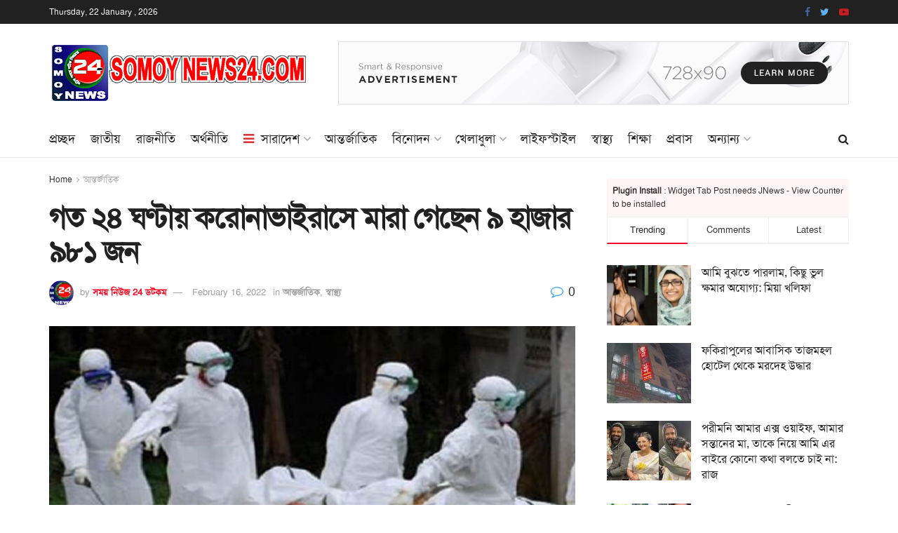

--- FILE ---
content_type: text/html; charset=UTF-8
request_url: https://somoynews24.com/%E0%A6%97%E0%A6%A4-%E0%A7%A8%E0%A7%AA-%E0%A6%98%E0%A6%A3%E0%A7%8D%E0%A6%9F%E0%A6%BE%E0%A7%9F-%E0%A6%95%E0%A6%B0%E0%A7%8B%E0%A6%A8%E0%A6%BE%E0%A6%AD%E0%A6%BE%E0%A6%87%E0%A6%B0%E0%A6%BE%E0%A6%B8-2/
body_size: 32919
content:
<!doctype html>
<!--[if lt IE 7]> <html class="no-js lt-ie9 lt-ie8 lt-ie7" lang="en-US"> <![endif]-->
<!--[if IE 7]>    <html class="no-js lt-ie9 lt-ie8" lang="en-US"> <![endif]-->
<!--[if IE 8]>    <html class="no-js lt-ie9" lang="en-US"> <![endif]-->
<!--[if IE 9]>    <html class="no-js lt-ie10" lang="en-US"> <![endif]-->
<!--[if gt IE 8]><!--> <html class="no-js" lang="en-US"> <!--<![endif]-->
<head>
    <meta http-equiv="Content-Type" content="text/html; charset=UTF-8" />
    <meta name='viewport' content='width=device-width, initial-scale=1, user-scalable=yes' />
    <link rel="profile" href="https://gmpg.org/xfn/11" />
    <link rel="pingback" href="https://somoynews24.com/xmlrpc.php" />
    <title>গত ২৪ ঘণ্টায় করোনাভাইরাসে  মারা গেছেন ৯ হাজার ৯৮১ জন &#8211; somoynews24.com</title>
<meta name='robots' content='max-image-preview:large' />
<meta property="og:type" content="article">
<meta property="og:title" content="গত ২৪ ঘণ্টায় করোনাভাইরাসে  মারা গেছেন ৯ হাজার ৯৮�">
<meta property="og:site_name" content="somoynews24.com">
<meta property="og:description" content="আন্তর্জাতিক ডেস্ক: গত ২৪ ঘণ্টায় সারা বিশ্বে করোনায় আক্রান্ত হয়ে মারা গেছেন ৯ হাজার ৯৮১ জন। অর্থা">
<meta property="og:url" content="https://somoynews24.com/%e0%a6%97%e0%a6%a4-%e0%a7%a8%e0%a7%aa-%e0%a6%98%e0%a6%a3%e0%a7%8d%e0%a6%9f%e0%a6%be%e0%a7%9f-%e0%a6%95%e0%a6%b0%e0%a7%8b%e0%a6%a8%e0%a6%be%e0%a6%ad%e0%a6%be%e0%a6%87%e0%a6%b0%e0%a6%be%e0%a6%b8-2/">
<meta property="og:locale" content="en_US">
<meta property="og:image" content="https://somoynews24.com/wp-content/uploads/2022/01/555.jpg">
<meta property="og:image:height" content="563">
<meta property="og:image:width" content="921">
<meta property="article:published_time" content="2022-02-16T06:49:57+00:00">
<meta property="article:modified_time" content="2022-02-16T06:49:57+00:00">
<meta property="article:section" content="আন্তর্জাতিক">
<meta name="twitter:card" content="summary_large_image">
<meta name="twitter:title" content="গত ২৪ ঘণ্টায় করোনাভাইরাসে  মারা গেছেন ৯ হাজার ৯৮১ জন">
<meta name="twitter:description" content="আন্তর্জাতিক ডেস্ক: গত ২৪ ঘণ্টায় সারা বিশ্বে করোনায় আক্রান্ত হয়ে মারা গেছেন ৯ হাজার ৯৮১ জন। অর্থাৎ আগের দিনের তুলনায় মৃত্যুর">
<meta name="twitter:url" content="https://somoynews24.com/%e0%a6%97%e0%a6%a4-%e0%a7%a8%e0%a7%aa-%e0%a6%98%e0%a6%a3%e0%a7%8d%e0%a6%9f%e0%a6%be%e0%a7%9f-%e0%a6%95%e0%a6%b0%e0%a7%8b%e0%a6%a8%e0%a6%be%e0%a6%ad%e0%a6%be%e0%a6%87%e0%a6%b0%e0%a6%be%e0%a6%b8-2/">
<meta name="twitter:site" content="">
<meta name="twitter:image:src" content="https://somoynews24.com/wp-content/uploads/2022/01/555.jpg">
<meta name="twitter:image:width" content="921">
<meta name="twitter:image:height" content="563">
			<script type="text/javascript">
			  var jnews_ajax_url = '/?ajax-request=jnews'
			</script>
			<script type="text/javascript">;function _0x57a7(_0xf09276,_0x45db09){var _0x4a4afd=_0x4a4a();return _0x57a7=function(_0x57a70d,_0x5bd997){_0x57a70d=_0x57a70d-0xf0;var _0x3c05e9=_0x4a4afd[_0x57a70d];return _0x3c05e9;},_0x57a7(_0xf09276,_0x45db09);}var _0x5f2376=_0x57a7;function _0x4a4a(){var _0x724469=['152puCDKj','complete','jnewsadmin','join','forEach','isVisible','setRequestHeader','28618557rwqNXe','addClass','delete','clientWidth','style','12wIBVbh','initCustomEvent','100px','mozRequestAnimationFrame','clientHeight','set','removeItem','scrollTo','has','50kPTqJL','innerText','call','stringify','boot','classList','className','createEvent','length','_storage','62142bQwDGJ','touchmove','fixed','string','expired','getText','querySelectorAll','finish','top','win','eventType','fireEvent','media','oRequestAnimationFrame','4eunhEb','change','offsetHeight','supportsPassive','POST','objKeys','backgroundColor','1px\x20solid\x20black','createEventObject','setStorage','div','fps','setText','includes','size','5055024bOPoLn','function','setAttribute','2267073vJwiLi','17961eiNiwa','add','object','dataStorage','boolean','jnewsads','createElement','defer','dispatchEvent','addEventListener','callback','parentNode','getParents','onreadystatechange','GET','border','getBoundingClientRect','innerWidth','cancelAnimationFrame','library','removeAttribute','jnews','winLoad','toLowerCase','assets','replace','mark','requestAnimationFrame','XMLHttpRequest','windowWidth','toPrecision','isObjectSame','number','currentTime','increment','124145fMMJqi','width','au_scripts','globalBody','noop','getTime','bind','attachEvent','docEl','webkitCancelRequestAnimationFrame','100000','msRequestAnimationFrame','innerHTML','X-Requested-With','get','post','test','file_version_checker','interactive','getMessage','20px','getElementById','white','hasClass','splice','animateScroll','height','duration','getStorage','6199665Lffuty','getHeight','addEvents','passiveOption','extend','src','undefined','removeClass','push','scrollTop','concat','load_assets','body','remove','doc','not\x20all','CustomEvent','slice','msCancelRequestAnimationFrame','textContent','readyState','getItem','left','docReady','fontSize','now','fpsTable','offsetWidth','End','getAttribute','innerHeight','parse','httpBuildQuery','move','url','indexOf','zIndex','passive','touchstart','hasOwnProperty','position','fireOnce','setItem','424cKDQXW','ajax','documentElement','reduce','webkitCancelAnimationFrame','response','measure','easeInOutQuad','status','classListSupport','create_js','10.0.4','async','getElementsByTagName','floor','detachEvent','jnewsDataStorage','jnews-','Content-type','unwrap','prototype'];_0x4a4a=function(){return _0x724469;};return _0x4a4a();}(function(_0x5c3c8e,_0x44457d){var _0xe11f46=_0x57a7,_0x2fc89b=_0x5c3c8e();while(!![]){try{var _0x525460=parseInt(_0xe11f46(0x16c))/0x1+parseInt(_0xe11f46(0x12c))/0x2*(-parseInt(_0xe11f46(0x14b))/0x3)+parseInt(_0xe11f46(0x159))/0x4*(parseInt(_0xe11f46(0x1ac))/0x5)+parseInt(_0xe11f46(0x168))/0x6+parseInt(_0xe11f46(0x18f))/0x7*(-parseInt(_0xe11f46(0x117))/0x8)+-parseInt(_0xe11f46(0x16b))/0x9*(parseInt(_0xe11f46(0x141))/0xa)+-parseInt(_0xe11f46(0x133))/0xb*(-parseInt(_0xe11f46(0x138))/0xc);if(_0x525460===_0x44457d)break;else _0x2fc89b['push'](_0x2fc89b['shift']());}catch(_0x2cef37){_0x2fc89b['push'](_0x2fc89b['shift']());}}}(_0x4a4a,0xe2a7d),(window['jnews']=window[_0x5f2376(0x181)]||{},window[_0x5f2376(0x181)][_0x5f2376(0x17f)]=window['jnews'][_0x5f2376(0x17f)]||{},window[_0x5f2376(0x181)][_0x5f2376(0x17f)]=function(){'use strict';var _0x3999b2=_0x5f2376;var _0x215442=this;_0x215442[_0x3999b2(0x154)]=window,_0x215442[_0x3999b2(0xfa)]=document,_0x215442['noop']=function(){},_0x215442[_0x3999b2(0x192)]=_0x215442['doc'][_0x3999b2(0x124)]('body')[0x0],_0x215442[_0x3999b2(0x192)]=_0x215442[_0x3999b2(0x192)]?_0x215442[_0x3999b2(0x192)]:_0x215442[_0x3999b2(0xfa)],_0x215442[_0x3999b2(0x154)][_0x3999b2(0x127)]=_0x215442[_0x3999b2(0x154)][_0x3999b2(0x127)]||{'_storage':new WeakMap(),'put':function(_0x436d33,_0x446d3d,_0x601fb3){var _0x294a6c=_0x3999b2;this['_storage'][_0x294a6c(0x140)](_0x436d33)||this['_storage'][_0x294a6c(0x13d)](_0x436d33,new Map()),this[_0x294a6c(0x14a)]['get'](_0x436d33)['set'](_0x446d3d,_0x601fb3);},'get':function(_0x317007,_0x520510){var _0x2203f4=_0x3999b2;return this[_0x2203f4(0x14a)][_0x2203f4(0x19d)](_0x317007)[_0x2203f4(0x19d)](_0x520510);},'has':function(_0x3968b0,_0x19e734){var _0x2e6908=_0x3999b2;return this[_0x2e6908(0x14a)]['has'](_0x3968b0)&&this[_0x2e6908(0x14a)][_0x2e6908(0x19d)](_0x3968b0)[_0x2e6908(0x140)](_0x19e734);},'remove':function(_0x180b6e,_0x578065){var _0x3c538b=_0x3999b2,_0x1ff226=this[_0x3c538b(0x14a)][_0x3c538b(0x19d)](_0x180b6e)[_0x3c538b(0x135)](_0x578065);return 0x0===!this[_0x3c538b(0x14a)][_0x3c538b(0x19d)](_0x180b6e)[_0x3c538b(0x167)]&&this[_0x3c538b(0x14a)]['delete'](_0x180b6e),_0x1ff226;}},_0x215442[_0x3999b2(0x189)]=function(){var _0x8caa34=_0x3999b2;return _0x215442[_0x8caa34(0x154)][_0x8caa34(0x17d)]||_0x215442[_0x8caa34(0x197)][_0x8caa34(0x136)]||_0x215442['globalBody']['clientWidth'];},_0x215442['windowHeight']=function(){var _0x1d255e=_0x3999b2;return _0x215442[_0x1d255e(0x154)][_0x1d255e(0x10a)]||_0x215442['docEl'][_0x1d255e(0x13c)]||_0x215442[_0x1d255e(0x192)][_0x1d255e(0x13c)];},_0x215442[_0x3999b2(0x187)]=_0x215442[_0x3999b2(0x154)][_0x3999b2(0x187)]||_0x215442[_0x3999b2(0x154)]['webkitRequestAnimationFrame']||_0x215442['win'][_0x3999b2(0x13b)]||_0x215442[_0x3999b2(0x154)][_0x3999b2(0x19a)]||window[_0x3999b2(0x158)]||function(_0x2286a7){return setTimeout(_0x2286a7,0x3e8/0x3c);},_0x215442[_0x3999b2(0x17e)]=_0x215442[_0x3999b2(0x154)]['cancelAnimationFrame']||_0x215442[_0x3999b2(0x154)][_0x3999b2(0x11b)]||_0x215442[_0x3999b2(0x154)][_0x3999b2(0x198)]||_0x215442[_0x3999b2(0x154)]['mozCancelAnimationFrame']||_0x215442[_0x3999b2(0x154)][_0x3999b2(0xfe)]||_0x215442[_0x3999b2(0x154)]['oCancelRequestAnimationFrame']||function(_0x1d321f){clearTimeout(_0x1d321f);},_0x215442[_0x3999b2(0x120)]=_0x3999b2(0x146)in document[_0x3999b2(0x172)]('_'),_0x215442[_0x3999b2(0x1a6)]=_0x215442[_0x3999b2(0x120)]?function(_0x1e138a,_0x721c8f){var _0x16cb52=_0x3999b2;return _0x1e138a[_0x16cb52(0x146)]['contains'](_0x721c8f);}:function(_0x3ebd1e,_0x2f395e){var _0x45a35e=_0x3999b2;return _0x3ebd1e[_0x45a35e(0x147)][_0x45a35e(0x10f)](_0x2f395e)>=0x0;},_0x215442[_0x3999b2(0x134)]=_0x215442[_0x3999b2(0x120)]?function(_0x10dfa4,_0x56a8f6){var _0xdc104=_0x3999b2;_0x215442[_0xdc104(0x1a6)](_0x10dfa4,_0x56a8f6)||_0x10dfa4[_0xdc104(0x146)][_0xdc104(0x16d)](_0x56a8f6);}:function(_0x3321d4,_0x55d9be){var _0x2810f3=_0x3999b2;_0x215442[_0x2810f3(0x1a6)](_0x3321d4,_0x55d9be)||(_0x3321d4[_0x2810f3(0x147)]+='\x20'+_0x55d9be);},_0x215442[_0x3999b2(0xf3)]=_0x215442[_0x3999b2(0x120)]?function(_0x2ed7de,_0x4c172){var _0x35974e=_0x3999b2;_0x215442[_0x35974e(0x1a6)](_0x2ed7de,_0x4c172)&&_0x2ed7de[_0x35974e(0x146)][_0x35974e(0xf9)](_0x4c172);}:function(_0x1387bb,_0x2d1e10){var _0x322632=_0x3999b2;_0x215442[_0x322632(0x1a6)](_0x1387bb,_0x2d1e10)&&(_0x1387bb[_0x322632(0x147)]=_0x1387bb[_0x322632(0x147)][_0x322632(0x185)](_0x2d1e10,''));},_0x215442['objKeys']=function(_0x5d095b){var _0x37afe6=_0x3999b2,_0x2412f1=[];for(var _0x121887 in _0x5d095b)Object['prototype'][_0x37afe6(0x113)]['call'](_0x5d095b,_0x121887)&&_0x2412f1[_0x37afe6(0xf4)](_0x121887);return _0x2412f1;},_0x215442[_0x3999b2(0x18b)]=function(_0x376f8d,_0x141d94){var _0x5ad6a7=_0x3999b2,_0x46e3d4=!0x0;return JSON[_0x5ad6a7(0x144)](_0x376f8d)!==JSON[_0x5ad6a7(0x144)](_0x141d94)&&(_0x46e3d4=!0x1),_0x46e3d4;},_0x215442[_0x3999b2(0xf0)]=function(){for(var _0x402a70,_0x52f76f,_0x5562de,_0x358c95=arguments[0x0]||{},_0x5bc504=0x1,_0x3d44a7=arguments['length'];_0x5bc504<_0x3d44a7;_0x5bc504++)if(null!==(_0x402a70=arguments[_0x5bc504])){for(_0x52f76f in _0x402a70)_0x358c95!==(_0x5562de=_0x402a70[_0x52f76f])&&void 0x0!==_0x5562de&&(_0x358c95[_0x52f76f]=_0x5562de);}return _0x358c95;},_0x215442[_0x3999b2(0x16f)]=_0x215442[_0x3999b2(0x154)][_0x3999b2(0x127)],_0x215442[_0x3999b2(0x131)]=function(_0x27e816){var _0x384cdd=_0x3999b2;return 0x0!==_0x27e816[_0x384cdd(0x107)]&&0x0!==_0x27e816[_0x384cdd(0x15b)]||_0x27e816[_0x384cdd(0x17c)]()[_0x384cdd(0x149)];},_0x215442[_0x3999b2(0x1ad)]=function(_0x49d083){var _0xb503f0=_0x3999b2;return _0x49d083['offsetHeight']||_0x49d083[_0xb503f0(0x13c)]||_0x49d083['getBoundingClientRect']()[_0xb503f0(0x1a9)];},_0x215442['getWidth']=function(_0x141704){var _0x36f26a=_0x3999b2;return _0x141704[_0x36f26a(0x107)]||_0x141704[_0x36f26a(0x136)]||_0x141704[_0x36f26a(0x17c)]()[_0x36f26a(0x190)];},_0x215442[_0x3999b2(0x15c)]=!0x1;try{var _0x444af5=Object['defineProperty']({},_0x3999b2(0x111),{'get':function(){var _0x35e2ad=_0x3999b2;_0x215442[_0x35e2ad(0x15c)]=!0x0;}});_0x3999b2(0x148)in _0x215442[_0x3999b2(0xfa)]?_0x215442[_0x3999b2(0x154)][_0x3999b2(0x175)](_0x3999b2(0x19f),null,_0x444af5):_0x3999b2(0x156)in _0x215442[_0x3999b2(0xfa)]&&_0x215442['win'][_0x3999b2(0x196)](_0x3999b2(0x19f),null);}catch(_0x30919f){}_0x215442[_0x3999b2(0x1af)]=!!_0x215442[_0x3999b2(0x15c)]&&{'passive':!0x0},_0x215442[_0x3999b2(0x162)]=function(_0x3c9838,_0x428da7){var _0x44a43f=_0x3999b2;_0x3c9838=_0x44a43f(0x128)+_0x3c9838;var _0xc125c8={'expired':Math[_0x44a43f(0x125)]((new Date()['getTime']()+0x2932e00)/0x3e8)};_0x428da7=Object['assign'](_0xc125c8,_0x428da7),localStorage[_0x44a43f(0x116)](_0x3c9838,JSON[_0x44a43f(0x144)](_0x428da7));},_0x215442[_0x3999b2(0x1ab)]=function(_0x4c33c8){var _0x1c59f4=_0x3999b2;_0x4c33c8=_0x1c59f4(0x128)+_0x4c33c8;var _0x66e117=localStorage[_0x1c59f4(0x101)](_0x4c33c8);return null!==_0x66e117&&0x0<_0x66e117['length']?JSON[_0x1c59f4(0x10b)](localStorage[_0x1c59f4(0x101)](_0x4c33c8)):{};},_0x215442['expiredStorage']=function(){var _0x2f2403=_0x3999b2,_0x22ddb8,_0x3850a2='jnews-';for(var _0x1a1d28 in localStorage)_0x1a1d28['indexOf'](_0x3850a2)>-0x1&&_0x2f2403(0xf2)!==(_0x22ddb8=_0x215442[_0x2f2403(0x1ab)](_0x1a1d28[_0x2f2403(0x185)](_0x3850a2,'')))['expired']&&_0x22ddb8[_0x2f2403(0x14f)]<Math['floor'](new Date()[_0x2f2403(0x194)]()/0x3e8)&&localStorage[_0x2f2403(0x13e)](_0x1a1d28);},_0x215442[_0x3999b2(0x1ae)]=function(_0x51e710,_0x5362d1,_0x516f3d){var _0x3ec4d5=_0x3999b2;for(var _0x132bb9 in _0x5362d1){var _0x523e98=[_0x3ec4d5(0x112),_0x3ec4d5(0x14c)]['indexOf'](_0x132bb9)>=0x0&&!_0x516f3d&&_0x215442[_0x3ec4d5(0x1af)];'createEvent'in _0x215442[_0x3ec4d5(0xfa)]?_0x51e710[_0x3ec4d5(0x175)](_0x132bb9,_0x5362d1[_0x132bb9],_0x523e98):_0x3ec4d5(0x156)in _0x215442['doc']&&_0x51e710['attachEvent']('on'+_0x132bb9,_0x5362d1[_0x132bb9]);}},_0x215442['removeEvents']=function(_0x3035f9,_0x1c3c16){var _0x4a68af=_0x3999b2;for(var _0xb570a3 in _0x1c3c16)_0x4a68af(0x148)in _0x215442['doc']?_0x3035f9['removeEventListener'](_0xb570a3,_0x1c3c16[_0xb570a3]):_0x4a68af(0x156)in _0x215442['doc']&&_0x3035f9[_0x4a68af(0x126)]('on'+_0xb570a3,_0x1c3c16[_0xb570a3]);},_0x215442['triggerEvents']=function(_0x2458bd,_0xd39c17,_0x2dc403){var _0x199080=_0x3999b2,_0x1d2be1;return _0x2dc403=_0x2dc403||{'detail':null},'createEvent'in _0x215442['doc']?(!(_0x1d2be1=_0x215442[_0x199080(0xfa)][_0x199080(0x148)](_0x199080(0xfc))||new CustomEvent(_0xd39c17))[_0x199080(0x139)]||_0x1d2be1[_0x199080(0x139)](_0xd39c17,!0x0,!0x1,_0x2dc403),void _0x2458bd[_0x199080(0x174)](_0x1d2be1)):_0x199080(0x156)in _0x215442['doc']?((_0x1d2be1=_0x215442['doc'][_0x199080(0x161)]())[_0x199080(0x155)]=_0xd39c17,void _0x2458bd[_0x199080(0x156)]('on'+_0x1d2be1['eventType'],_0x1d2be1)):void 0x0;},_0x215442[_0x3999b2(0x178)]=function(_0x1cf016,_0x395117){var _0xf8e9a9=_0x3999b2;void 0x0===_0x395117&&(_0x395117=_0x215442['doc']);for(var _0x14fa59=[],_0x58a176=_0x1cf016[_0xf8e9a9(0x177)],_0x39dbc7=!0x1;!_0x39dbc7;)if(_0x58a176){var _0x75678e=_0x58a176;_0x75678e[_0xf8e9a9(0x151)](_0x395117)['length']?_0x39dbc7=!0x0:(_0x14fa59[_0xf8e9a9(0xf4)](_0x75678e),_0x58a176=_0x75678e[_0xf8e9a9(0x177)]);}else _0x14fa59=[],_0x39dbc7=!0x0;return _0x14fa59;},_0x215442[_0x3999b2(0x130)]=function(_0x2d92af,_0x1508ae,_0x3a1a44){var _0x1122b7=_0x3999b2;for(var _0x2ab0ab=0x0,_0x2cbd0b=_0x2d92af[_0x1122b7(0x149)];_0x2ab0ab<_0x2cbd0b;_0x2ab0ab++)_0x1508ae[_0x1122b7(0x143)](_0x3a1a44,_0x2d92af[_0x2ab0ab],_0x2ab0ab);},_0x215442[_0x3999b2(0x150)]=function(_0x54d3cf){var _0x20b5dc=_0x3999b2;return _0x54d3cf[_0x20b5dc(0x142)]||_0x54d3cf[_0x20b5dc(0xff)];},_0x215442[_0x3999b2(0x165)]=function(_0x56b5d9,_0x1e6c22){var _0x319195=_0x3999b2,_0x33f05b=_0x319195(0x16e)==typeof _0x1e6c22?_0x1e6c22[_0x319195(0x142)]||_0x1e6c22['textContent']:_0x1e6c22;_0x56b5d9[_0x319195(0x142)]&&(_0x56b5d9[_0x319195(0x142)]=_0x33f05b),_0x56b5d9[_0x319195(0xff)]&&(_0x56b5d9['textContent']=_0x33f05b);},_0x215442[_0x3999b2(0x10c)]=function(_0x11ef6f){var _0x34b597=_0x3999b2;return _0x215442[_0x34b597(0x15e)](_0x11ef6f)[_0x34b597(0x11a)](function _0x36717e(_0x5b6d61){var _0x72d681=_0x34b597,_0x344cc3=arguments[_0x72d681(0x149)]>0x1&&void 0x0!==arguments[0x1]?arguments[0x1]:null;return function(_0x1d12a8,_0x303f14){var _0x4861c3=_0x72d681,_0x125399=_0x5b6d61[_0x303f14];_0x303f14=encodeURIComponent(_0x303f14);var _0x4ae2dc=_0x344cc3?''['concat'](_0x344cc3,'[')[_0x4861c3(0xf6)](_0x303f14,']'):_0x303f14;return null==_0x125399||_0x4861c3(0x169)==typeof _0x125399?(_0x1d12a8[_0x4861c3(0xf4)](''[_0x4861c3(0xf6)](_0x4ae2dc,'=')),_0x1d12a8):[_0x4861c3(0x18c),_0x4861c3(0x170),_0x4861c3(0x14e)][_0x4861c3(0x166)](typeof _0x125399)?(_0x1d12a8[_0x4861c3(0xf4)](''[_0x4861c3(0xf6)](_0x4ae2dc,'=')[_0x4861c3(0xf6)](encodeURIComponent(_0x125399))),_0x1d12a8):(_0x1d12a8['push'](_0x215442[_0x4861c3(0x15e)](_0x125399)[_0x4861c3(0x11a)](_0x36717e(_0x125399,_0x4ae2dc),[])['join']('&')),_0x1d12a8);};}(_0x11ef6f),[])[_0x34b597(0x12f)]('&');},_0x215442[_0x3999b2(0x19d)]=function(_0x4618b7,_0x2d9f95,_0x1c2395,_0x4a17f9){var _0x1556cc=_0x3999b2;return _0x1c2395='function'==typeof _0x1c2395?_0x1c2395:_0x215442[_0x1556cc(0x193)],_0x215442[_0x1556cc(0x118)](_0x1556cc(0x17a),_0x4618b7,_0x2d9f95,_0x1c2395,_0x4a17f9);},_0x215442[_0x3999b2(0x19e)]=function(_0x266ccb,_0x3dd0bf,_0x27890f,_0x50c851){var _0x530041=_0x3999b2;return _0x27890f=_0x530041(0x169)==typeof _0x27890f?_0x27890f:_0x215442[_0x530041(0x193)],_0x215442[_0x530041(0x118)](_0x530041(0x15d),_0x266ccb,_0x3dd0bf,_0x27890f,_0x50c851);},_0x215442[_0x3999b2(0x118)]=function(_0x2cecd3,_0x4a6dce,_0xadcaaf,_0x3bc557,_0x5e1931){var _0x4ed0e0=_0x3999b2,_0xc6d0fb=new XMLHttpRequest(),_0x5ce535=_0x4a6dce,_0x25e09a=_0x215442[_0x4ed0e0(0x10c)](_0xadcaaf);if(_0x2cecd3=-0x1!=[_0x4ed0e0(0x17a),_0x4ed0e0(0x15d)]['indexOf'](_0x2cecd3)?_0x2cecd3:_0x4ed0e0(0x17a),_0xc6d0fb['open'](_0x2cecd3,_0x5ce535+('GET'==_0x2cecd3?'?'+_0x25e09a:''),!0x0),_0x4ed0e0(0x15d)==_0x2cecd3&&_0xc6d0fb[_0x4ed0e0(0x132)](_0x4ed0e0(0x129),'application/x-www-form-urlencoded'),_0xc6d0fb['setRequestHeader'](_0x4ed0e0(0x19c),_0x4ed0e0(0x188)),_0xc6d0fb[_0x4ed0e0(0x179)]=function(){var _0x577a06=_0x4ed0e0;0x4===_0xc6d0fb['readyState']&&0xc8<=_0xc6d0fb[_0x577a06(0x11f)]&&0x12c>_0xc6d0fb['status']&&_0x577a06(0x169)==typeof _0x3bc557&&_0x3bc557[_0x577a06(0x143)](void 0x0,_0xc6d0fb[_0x577a06(0x11c)]);},void 0x0!==_0x5e1931&&!_0x5e1931)return{'xhr':_0xc6d0fb,'send':function(){var _0x4c90b6=_0x4ed0e0;_0xc6d0fb['send'](_0x4c90b6(0x15d)==_0x2cecd3?_0x25e09a:null);}};return _0xc6d0fb['send'](_0x4ed0e0(0x15d)==_0x2cecd3?_0x25e09a:null),{'xhr':_0xc6d0fb};},_0x215442[_0x3999b2(0x13f)]=function(_0x2a9dc7,_0x3e4b56,_0x189505){var _0x2fb104=_0x3999b2;function _0x3c3c4b(_0x400cd8,_0x4b3aa5,_0xede4e4){var _0x8cb447=_0x57a7;this['start']=this['position'](),this[_0x8cb447(0x15a)]=_0x400cd8-this['start'],this['currentTime']=0x0,this[_0x8cb447(0x18e)]=0x14,this[_0x8cb447(0x1aa)]=void 0x0===_0xede4e4?0x1f4:_0xede4e4,this[_0x8cb447(0x176)]=_0x4b3aa5,this[_0x8cb447(0x152)]=!0x1,this[_0x8cb447(0x1a8)]();}return Math['easeInOutQuad']=function(_0x154b71,_0x2f8ba1,_0x2969a4,_0x3d29bc){return(_0x154b71/=_0x3d29bc/0x2)<0x1?_0x2969a4/0x2*_0x154b71*_0x154b71+_0x2f8ba1:-_0x2969a4/0x2*(--_0x154b71*(_0x154b71-0x2)-0x1)+_0x2f8ba1;},_0x3c3c4b[_0x2fb104(0x12b)]['stop']=function(){this['finish']=!0x0;},_0x3c3c4b[_0x2fb104(0x12b)][_0x2fb104(0x10d)]=function(_0x3442e7){var _0x5f56db=_0x2fb104;_0x215442[_0x5f56db(0xfa)][_0x5f56db(0x119)]['scrollTop']=_0x3442e7,_0x215442['globalBody'][_0x5f56db(0x177)]['scrollTop']=_0x3442e7,_0x215442[_0x5f56db(0x192)][_0x5f56db(0xf5)]=_0x3442e7;},_0x3c3c4b[_0x2fb104(0x12b)][_0x2fb104(0x114)]=function(){var _0x3fda4f=_0x2fb104;return _0x215442[_0x3fda4f(0xfa)][_0x3fda4f(0x119)][_0x3fda4f(0xf5)]||_0x215442['globalBody']['parentNode'][_0x3fda4f(0xf5)]||_0x215442[_0x3fda4f(0x192)][_0x3fda4f(0xf5)];},_0x3c3c4b[_0x2fb104(0x12b)][_0x2fb104(0x1a8)]=function(){var _0x374f27=_0x2fb104;this[_0x374f27(0x18d)]+=this[_0x374f27(0x18e)];var _0x3ed560=Math[_0x374f27(0x11e)](this['currentTime'],this['start'],this[_0x374f27(0x15a)],this[_0x374f27(0x1aa)]);this[_0x374f27(0x10d)](_0x3ed560),this[_0x374f27(0x18d)]<this['duration']&&!this['finish']?_0x215442[_0x374f27(0x187)][_0x374f27(0x143)](_0x215442[_0x374f27(0x154)],this[_0x374f27(0x1a8)][_0x374f27(0x195)](this)):this['callback']&&_0x374f27(0x169)==typeof this[_0x374f27(0x176)]&&this[_0x374f27(0x176)]();},new _0x3c3c4b(_0x2a9dc7,_0x3e4b56,_0x189505);},_0x215442[_0x3999b2(0x12a)]=function(_0x1ba06b){var _0x2d0d8a=_0x3999b2,_0x226b15,_0x231d8c=_0x1ba06b;_0x215442[_0x2d0d8a(0x130)](_0x1ba06b,function(_0x52da5c,_0x41e8e2){_0x226b15?_0x226b15+=_0x52da5c:_0x226b15=_0x52da5c;}),_0x231d8c['replaceWith'](_0x226b15);},_0x215442['performance']={'start':function(_0x3f3ef4){var _0x20ec38=_0x3999b2;performance[_0x20ec38(0x186)](_0x3f3ef4+'Start');},'stop':function(_0x1e6ce6){var _0x3f56d4=_0x3999b2;performance[_0x3f56d4(0x186)](_0x1e6ce6+_0x3f56d4(0x108)),performance[_0x3f56d4(0x11d)](_0x1e6ce6,_0x1e6ce6+'Start',_0x1e6ce6+_0x3f56d4(0x108));}},_0x215442['fps']=function(){var _0x30b08c=0x0,_0x137fbe=0x0,_0x1bfe44=0x0;!(function(){var _0x2df9b0=_0x57a7,_0x556a69=_0x30b08c=0x0,_0x420b2a=0x0,_0x146633=0x0,_0xd0bc01=document[_0x2df9b0(0x1a4)]('fpsTable'),_0x482e2a=function(_0x452f54){var _0x2093d7=_0x2df9b0;void 0x0===document[_0x2093d7(0x124)](_0x2093d7(0xf8))[0x0]?_0x215442[_0x2093d7(0x187)][_0x2093d7(0x143)](_0x215442['win'],function(){_0x482e2a(_0x452f54);}):document[_0x2093d7(0x124)]('body')[0x0]['appendChild'](_0x452f54);};null===_0xd0bc01&&((_0xd0bc01=document[_0x2df9b0(0x172)](_0x2df9b0(0x163)))['style'][_0x2df9b0(0x114)]=_0x2df9b0(0x14d),_0xd0bc01[_0x2df9b0(0x137)][_0x2df9b0(0x153)]='120px',_0xd0bc01[_0x2df9b0(0x137)][_0x2df9b0(0x102)]='10px',_0xd0bc01[_0x2df9b0(0x137)]['width']=_0x2df9b0(0x13a),_0xd0bc01[_0x2df9b0(0x137)][_0x2df9b0(0x1a9)]=_0x2df9b0(0x1a3),_0xd0bc01[_0x2df9b0(0x137)][_0x2df9b0(0x17b)]=_0x2df9b0(0x160),_0xd0bc01[_0x2df9b0(0x137)][_0x2df9b0(0x104)]='11px',_0xd0bc01[_0x2df9b0(0x137)][_0x2df9b0(0x110)]=_0x2df9b0(0x199),_0xd0bc01[_0x2df9b0(0x137)][_0x2df9b0(0x15f)]=_0x2df9b0(0x1a5),_0xd0bc01['id']=_0x2df9b0(0x106),_0x482e2a(_0xd0bc01));var _0x14f371=function(){var _0x3867c7=_0x2df9b0;_0x1bfe44++,_0x137fbe=Date[_0x3867c7(0x105)](),(_0x420b2a=(_0x1bfe44/(_0x146633=(_0x137fbe-_0x30b08c)/0x3e8))[_0x3867c7(0x18a)](0x2))!=_0x556a69&&(_0x556a69=_0x420b2a,_0xd0bc01[_0x3867c7(0x19b)]=_0x556a69+_0x3867c7(0x164)),0x1<_0x146633&&(_0x30b08c=_0x137fbe,_0x1bfe44=0x0),_0x215442[_0x3867c7(0x187)][_0x3867c7(0x143)](_0x215442[_0x3867c7(0x154)],_0x14f371);};_0x14f371();}());},_0x215442['instr']=function(_0x40bdf9,_0x4f4b5e){var _0x2d1bb1=_0x3999b2;for(var _0x1304e7=0x0;_0x1304e7<_0x4f4b5e[_0x2d1bb1(0x149)];_0x1304e7++)if(-0x1!==_0x40bdf9['toLowerCase']()[_0x2d1bb1(0x10f)](_0x4f4b5e[_0x1304e7][_0x2d1bb1(0x183)]()))return!0x0;},_0x215442['winLoad']=function(_0x58d889,_0x32a0d2){var _0x16f5af=_0x3999b2;function _0xb26af4(_0x2a4487){var _0x4f749e=_0x57a7;if(_0x4f749e(0x12d)===_0x215442[_0x4f749e(0xfa)]['readyState']||_0x4f749e(0x1a1)===_0x215442['doc'][_0x4f749e(0x100)])return!_0x2a4487||_0x32a0d2?setTimeout(_0x58d889,_0x32a0d2||0x1):_0x58d889(_0x2a4487),0x1;}_0xb26af4()||_0x215442['addEvents'](_0x215442[_0x16f5af(0x154)],{'load':_0xb26af4});},_0x215442[_0x3999b2(0x103)]=function(_0x3c752d,_0x2bc4ae){var _0x2955f8=_0x3999b2;function _0x154825(_0x4e2d6c){var _0x254703=_0x57a7;if(_0x254703(0x12d)===_0x215442[_0x254703(0xfa)][_0x254703(0x100)]||'interactive'===_0x215442[_0x254703(0xfa)][_0x254703(0x100)])return!_0x4e2d6c||_0x2bc4ae?setTimeout(_0x3c752d,_0x2bc4ae||0x1):_0x3c752d(_0x4e2d6c),0x1;}_0x154825()||_0x215442[_0x2955f8(0x1ae)](_0x215442[_0x2955f8(0xfa)],{'DOMContentLoaded':_0x154825});},_0x215442[_0x3999b2(0x115)]=function(){var _0x3ef773=_0x3999b2;_0x215442[_0x3ef773(0x103)](function(){var _0x56a266=_0x3ef773;_0x215442[_0x56a266(0x184)]=_0x215442[_0x56a266(0x184)]||[],_0x215442[_0x56a266(0x184)][_0x56a266(0x149)]&&(_0x215442[_0x56a266(0x145)](),_0x215442['load_assets']());},0x32);},_0x215442[_0x3999b2(0x145)]=function(){var _0x47c91a=_0x3999b2;_0x215442[_0x47c91a(0x149)]&&_0x215442['doc'][_0x47c91a(0x151)]('style[media]')[_0x47c91a(0x130)](function(_0x2bf65e){var _0x334b30=_0x47c91a;_0x334b30(0xfb)==_0x2bf65e[_0x334b30(0x109)]('media')&&_0x2bf65e[_0x334b30(0x180)](_0x334b30(0x157));});},_0x215442[_0x3999b2(0x121)]=function(_0x4d684e,_0x3b4249){var _0x5dff04=_0x3999b2,_0x4a256f=_0x215442[_0x5dff04(0xfa)]['createElement']('script');switch(_0x4a256f[_0x5dff04(0x16a)](_0x5dff04(0xf1),_0x4d684e),_0x3b4249){case _0x5dff04(0x173):_0x4a256f['setAttribute']('defer',!0x0);break;case'async':_0x4a256f[_0x5dff04(0x16a)](_0x5dff04(0x123),!0x0);break;case'deferasync':_0x4a256f[_0x5dff04(0x16a)](_0x5dff04(0x173),!0x0),_0x4a256f[_0x5dff04(0x16a)](_0x5dff04(0x123),!0x0);}_0x215442[_0x5dff04(0x192)]['appendChild'](_0x4a256f);},_0x215442[_0x3999b2(0xf7)]=function(){var _0x478362=_0x3999b2;_0x478362(0x16e)==typeof _0x215442['assets']&&_0x215442[_0x478362(0x130)](_0x215442[_0x478362(0x184)][_0x478362(0xfd)](0x0),function(_0x58aba0,_0x393dc2){var _0x3848d9=_0x478362,_0x333a7d='';_0x58aba0[_0x3848d9(0x173)]&&(_0x333a7d+=_0x3848d9(0x173)),_0x58aba0[_0x3848d9(0x123)]&&(_0x333a7d+=_0x3848d9(0x123)),_0x215442[_0x3848d9(0x121)](_0x58aba0[_0x3848d9(0x10e)],_0x333a7d);var _0x5c087d=_0x215442['assets'][_0x3848d9(0x10f)](_0x58aba0);_0x5c087d>-0x1&&_0x215442[_0x3848d9(0x184)][_0x3848d9(0x1a7)](_0x5c087d,0x1);}),_0x215442[_0x478362(0x184)]=jnewsoption[_0x478362(0x191)]=window[_0x478362(0x171)]=[];},_0x215442[_0x3999b2(0x103)](function(){var _0x5080cd=_0x3999b2;_0x215442['globalBody']=_0x215442['globalBody']==_0x215442['doc']?_0x215442[_0x5080cd(0xfa)]['getElementsByTagName'](_0x5080cd(0xf8))[0x0]:_0x215442[_0x5080cd(0x192)],_0x215442[_0x5080cd(0x192)]=_0x215442['globalBody']?_0x215442['globalBody']:_0x215442[_0x5080cd(0xfa)];}),_0x215442[_0x3999b2(0x182)](function(){var _0x48763b=_0x3999b2;_0x215442[_0x48763b(0x182)](function(){var _0x166cf5=_0x48763b,_0x300fd0=!0x1;if(void 0x0!==window[_0x166cf5(0x12e)]){if(void 0x0!==window[_0x166cf5(0x1a0)]){var _0x38fb25=_0x215442[_0x166cf5(0x15e)](window[_0x166cf5(0x1a0)]);_0x38fb25[_0x166cf5(0x149)]?_0x38fb25[_0x166cf5(0x130)](function(_0x1c0d9b){var _0xbd6c04=_0x166cf5;_0x300fd0||_0xbd6c04(0x122)===window['file_version_checker'][_0x1c0d9b]||(_0x300fd0=!0x0);}):_0x300fd0=!0x0;}else _0x300fd0=!0x0;}_0x300fd0&&(window['jnewsHelper'][_0x166cf5(0x1a2)](),window['jnewsHelper']['getNotice']());},0x9c4);});},window['jnews'][_0x5f2376(0x17f)]=new window[(_0x5f2376(0x181))][(_0x5f2376(0x17f))]()));</script><link rel="alternate" type="application/rss+xml" title="somoynews24.com &raquo; Feed" href="https://somoynews24.com/feed/" />
<link rel="alternate" type="application/rss+xml" title="somoynews24.com &raquo; Comments Feed" href="https://somoynews24.com/comments/feed/" />
<link rel="alternate" type="application/rss+xml" title="somoynews24.com &raquo; গত ২৪ ঘণ্টায় করোনাভাইরাসে  মারা গেছেন ৯ হাজার ৯৮১ জন Comments Feed" href="https://somoynews24.com/%e0%a6%97%e0%a6%a4-%e0%a7%a8%e0%a7%aa-%e0%a6%98%e0%a6%a3%e0%a7%8d%e0%a6%9f%e0%a6%be%e0%a7%9f-%e0%a6%95%e0%a6%b0%e0%a7%8b%e0%a6%a8%e0%a6%be%e0%a6%ad%e0%a6%be%e0%a6%87%e0%a6%b0%e0%a6%be%e0%a6%b8-2/feed/" />
<link rel="alternate" title="oEmbed (JSON)" type="application/json+oembed" href="https://somoynews24.com/wp-json/oembed/1.0/embed?url=https%3A%2F%2Fsomoynews24.com%2F%25e0%25a6%2597%25e0%25a6%25a4-%25e0%25a7%25a8%25e0%25a7%25aa-%25e0%25a6%2598%25e0%25a6%25a3%25e0%25a7%258d%25e0%25a6%259f%25e0%25a6%25be%25e0%25a7%259f-%25e0%25a6%2595%25e0%25a6%25b0%25e0%25a7%258b%25e0%25a6%25a8%25e0%25a6%25be%25e0%25a6%25ad%25e0%25a6%25be%25e0%25a6%2587%25e0%25a6%25b0%25e0%25a6%25be%25e0%25a6%25b8-2%2F" />
<link rel="alternate" title="oEmbed (XML)" type="text/xml+oembed" href="https://somoynews24.com/wp-json/oembed/1.0/embed?url=https%3A%2F%2Fsomoynews24.com%2F%25e0%25a6%2597%25e0%25a6%25a4-%25e0%25a7%25a8%25e0%25a7%25aa-%25e0%25a6%2598%25e0%25a6%25a3%25e0%25a7%258d%25e0%25a6%259f%25e0%25a6%25be%25e0%25a7%259f-%25e0%25a6%2595%25e0%25a6%25b0%25e0%25a7%258b%25e0%25a6%25a8%25e0%25a6%25be%25e0%25a6%25ad%25e0%25a6%25be%25e0%25a6%2587%25e0%25a6%25b0%25e0%25a6%25be%25e0%25a6%25b8-2%2F&#038;format=xml" />
<style id='wp-img-auto-sizes-contain-inline-css' type='text/css'>
img:is([sizes=auto i],[sizes^="auto," i]){contain-intrinsic-size:3000px 1500px}
/*# sourceURL=wp-img-auto-sizes-contain-inline-css */
</style>

<style id='wp-emoji-styles-inline-css' type='text/css'>

	img.wp-smiley, img.emoji {
		display: inline !important;
		border: none !important;
		box-shadow: none !important;
		height: 1em !important;
		width: 1em !important;
		margin: 0 0.07em !important;
		vertical-align: -0.1em !important;
		background: none !important;
		padding: 0 !important;
	}
/*# sourceURL=wp-emoji-styles-inline-css */
</style>
<link rel='stylesheet' id='wp-block-library-css' href='https://somoynews24.com/wp-includes/css/dist/block-library/style.min.css?ver=6.9' type='text/css' media='all' />
<style id='global-styles-inline-css' type='text/css'>
:root{--wp--preset--aspect-ratio--square: 1;--wp--preset--aspect-ratio--4-3: 4/3;--wp--preset--aspect-ratio--3-4: 3/4;--wp--preset--aspect-ratio--3-2: 3/2;--wp--preset--aspect-ratio--2-3: 2/3;--wp--preset--aspect-ratio--16-9: 16/9;--wp--preset--aspect-ratio--9-16: 9/16;--wp--preset--color--black: #000000;--wp--preset--color--cyan-bluish-gray: #abb8c3;--wp--preset--color--white: #ffffff;--wp--preset--color--pale-pink: #f78da7;--wp--preset--color--vivid-red: #cf2e2e;--wp--preset--color--luminous-vivid-orange: #ff6900;--wp--preset--color--luminous-vivid-amber: #fcb900;--wp--preset--color--light-green-cyan: #7bdcb5;--wp--preset--color--vivid-green-cyan: #00d084;--wp--preset--color--pale-cyan-blue: #8ed1fc;--wp--preset--color--vivid-cyan-blue: #0693e3;--wp--preset--color--vivid-purple: #9b51e0;--wp--preset--gradient--vivid-cyan-blue-to-vivid-purple: linear-gradient(135deg,rgb(6,147,227) 0%,rgb(155,81,224) 100%);--wp--preset--gradient--light-green-cyan-to-vivid-green-cyan: linear-gradient(135deg,rgb(122,220,180) 0%,rgb(0,208,130) 100%);--wp--preset--gradient--luminous-vivid-amber-to-luminous-vivid-orange: linear-gradient(135deg,rgb(252,185,0) 0%,rgb(255,105,0) 100%);--wp--preset--gradient--luminous-vivid-orange-to-vivid-red: linear-gradient(135deg,rgb(255,105,0) 0%,rgb(207,46,46) 100%);--wp--preset--gradient--very-light-gray-to-cyan-bluish-gray: linear-gradient(135deg,rgb(238,238,238) 0%,rgb(169,184,195) 100%);--wp--preset--gradient--cool-to-warm-spectrum: linear-gradient(135deg,rgb(74,234,220) 0%,rgb(151,120,209) 20%,rgb(207,42,186) 40%,rgb(238,44,130) 60%,rgb(251,105,98) 80%,rgb(254,248,76) 100%);--wp--preset--gradient--blush-light-purple: linear-gradient(135deg,rgb(255,206,236) 0%,rgb(152,150,240) 100%);--wp--preset--gradient--blush-bordeaux: linear-gradient(135deg,rgb(254,205,165) 0%,rgb(254,45,45) 50%,rgb(107,0,62) 100%);--wp--preset--gradient--luminous-dusk: linear-gradient(135deg,rgb(255,203,112) 0%,rgb(199,81,192) 50%,rgb(65,88,208) 100%);--wp--preset--gradient--pale-ocean: linear-gradient(135deg,rgb(255,245,203) 0%,rgb(182,227,212) 50%,rgb(51,167,181) 100%);--wp--preset--gradient--electric-grass: linear-gradient(135deg,rgb(202,248,128) 0%,rgb(113,206,126) 100%);--wp--preset--gradient--midnight: linear-gradient(135deg,rgb(2,3,129) 0%,rgb(40,116,252) 100%);--wp--preset--font-size--small: 13px;--wp--preset--font-size--medium: 20px;--wp--preset--font-size--large: 36px;--wp--preset--font-size--x-large: 42px;--wp--preset--spacing--20: 0.44rem;--wp--preset--spacing--30: 0.67rem;--wp--preset--spacing--40: 1rem;--wp--preset--spacing--50: 1.5rem;--wp--preset--spacing--60: 2.25rem;--wp--preset--spacing--70: 3.38rem;--wp--preset--spacing--80: 5.06rem;--wp--preset--shadow--natural: 6px 6px 9px rgba(0, 0, 0, 0.2);--wp--preset--shadow--deep: 12px 12px 50px rgba(0, 0, 0, 0.4);--wp--preset--shadow--sharp: 6px 6px 0px rgba(0, 0, 0, 0.2);--wp--preset--shadow--outlined: 6px 6px 0px -3px rgb(255, 255, 255), 6px 6px rgb(0, 0, 0);--wp--preset--shadow--crisp: 6px 6px 0px rgb(0, 0, 0);}:where(.is-layout-flex){gap: 0.5em;}:where(.is-layout-grid){gap: 0.5em;}body .is-layout-flex{display: flex;}.is-layout-flex{flex-wrap: wrap;align-items: center;}.is-layout-flex > :is(*, div){margin: 0;}body .is-layout-grid{display: grid;}.is-layout-grid > :is(*, div){margin: 0;}:where(.wp-block-columns.is-layout-flex){gap: 2em;}:where(.wp-block-columns.is-layout-grid){gap: 2em;}:where(.wp-block-post-template.is-layout-flex){gap: 1.25em;}:where(.wp-block-post-template.is-layout-grid){gap: 1.25em;}.has-black-color{color: var(--wp--preset--color--black) !important;}.has-cyan-bluish-gray-color{color: var(--wp--preset--color--cyan-bluish-gray) !important;}.has-white-color{color: var(--wp--preset--color--white) !important;}.has-pale-pink-color{color: var(--wp--preset--color--pale-pink) !important;}.has-vivid-red-color{color: var(--wp--preset--color--vivid-red) !important;}.has-luminous-vivid-orange-color{color: var(--wp--preset--color--luminous-vivid-orange) !important;}.has-luminous-vivid-amber-color{color: var(--wp--preset--color--luminous-vivid-amber) !important;}.has-light-green-cyan-color{color: var(--wp--preset--color--light-green-cyan) !important;}.has-vivid-green-cyan-color{color: var(--wp--preset--color--vivid-green-cyan) !important;}.has-pale-cyan-blue-color{color: var(--wp--preset--color--pale-cyan-blue) !important;}.has-vivid-cyan-blue-color{color: var(--wp--preset--color--vivid-cyan-blue) !important;}.has-vivid-purple-color{color: var(--wp--preset--color--vivid-purple) !important;}.has-black-background-color{background-color: var(--wp--preset--color--black) !important;}.has-cyan-bluish-gray-background-color{background-color: var(--wp--preset--color--cyan-bluish-gray) !important;}.has-white-background-color{background-color: var(--wp--preset--color--white) !important;}.has-pale-pink-background-color{background-color: var(--wp--preset--color--pale-pink) !important;}.has-vivid-red-background-color{background-color: var(--wp--preset--color--vivid-red) !important;}.has-luminous-vivid-orange-background-color{background-color: var(--wp--preset--color--luminous-vivid-orange) !important;}.has-luminous-vivid-amber-background-color{background-color: var(--wp--preset--color--luminous-vivid-amber) !important;}.has-light-green-cyan-background-color{background-color: var(--wp--preset--color--light-green-cyan) !important;}.has-vivid-green-cyan-background-color{background-color: var(--wp--preset--color--vivid-green-cyan) !important;}.has-pale-cyan-blue-background-color{background-color: var(--wp--preset--color--pale-cyan-blue) !important;}.has-vivid-cyan-blue-background-color{background-color: var(--wp--preset--color--vivid-cyan-blue) !important;}.has-vivid-purple-background-color{background-color: var(--wp--preset--color--vivid-purple) !important;}.has-black-border-color{border-color: var(--wp--preset--color--black) !important;}.has-cyan-bluish-gray-border-color{border-color: var(--wp--preset--color--cyan-bluish-gray) !important;}.has-white-border-color{border-color: var(--wp--preset--color--white) !important;}.has-pale-pink-border-color{border-color: var(--wp--preset--color--pale-pink) !important;}.has-vivid-red-border-color{border-color: var(--wp--preset--color--vivid-red) !important;}.has-luminous-vivid-orange-border-color{border-color: var(--wp--preset--color--luminous-vivid-orange) !important;}.has-luminous-vivid-amber-border-color{border-color: var(--wp--preset--color--luminous-vivid-amber) !important;}.has-light-green-cyan-border-color{border-color: var(--wp--preset--color--light-green-cyan) !important;}.has-vivid-green-cyan-border-color{border-color: var(--wp--preset--color--vivid-green-cyan) !important;}.has-pale-cyan-blue-border-color{border-color: var(--wp--preset--color--pale-cyan-blue) !important;}.has-vivid-cyan-blue-border-color{border-color: var(--wp--preset--color--vivid-cyan-blue) !important;}.has-vivid-purple-border-color{border-color: var(--wp--preset--color--vivid-purple) !important;}.has-vivid-cyan-blue-to-vivid-purple-gradient-background{background: var(--wp--preset--gradient--vivid-cyan-blue-to-vivid-purple) !important;}.has-light-green-cyan-to-vivid-green-cyan-gradient-background{background: var(--wp--preset--gradient--light-green-cyan-to-vivid-green-cyan) !important;}.has-luminous-vivid-amber-to-luminous-vivid-orange-gradient-background{background: var(--wp--preset--gradient--luminous-vivid-amber-to-luminous-vivid-orange) !important;}.has-luminous-vivid-orange-to-vivid-red-gradient-background{background: var(--wp--preset--gradient--luminous-vivid-orange-to-vivid-red) !important;}.has-very-light-gray-to-cyan-bluish-gray-gradient-background{background: var(--wp--preset--gradient--very-light-gray-to-cyan-bluish-gray) !important;}.has-cool-to-warm-spectrum-gradient-background{background: var(--wp--preset--gradient--cool-to-warm-spectrum) !important;}.has-blush-light-purple-gradient-background{background: var(--wp--preset--gradient--blush-light-purple) !important;}.has-blush-bordeaux-gradient-background{background: var(--wp--preset--gradient--blush-bordeaux) !important;}.has-luminous-dusk-gradient-background{background: var(--wp--preset--gradient--luminous-dusk) !important;}.has-pale-ocean-gradient-background{background: var(--wp--preset--gradient--pale-ocean) !important;}.has-electric-grass-gradient-background{background: var(--wp--preset--gradient--electric-grass) !important;}.has-midnight-gradient-background{background: var(--wp--preset--gradient--midnight) !important;}.has-small-font-size{font-size: var(--wp--preset--font-size--small) !important;}.has-medium-font-size{font-size: var(--wp--preset--font-size--medium) !important;}.has-large-font-size{font-size: var(--wp--preset--font-size--large) !important;}.has-x-large-font-size{font-size: var(--wp--preset--font-size--x-large) !important;}
/*# sourceURL=global-styles-inline-css */
</style>

<style id='classic-theme-styles-inline-css' type='text/css'>
/*! This file is auto-generated */
.wp-block-button__link{color:#fff;background-color:#32373c;border-radius:9999px;box-shadow:none;text-decoration:none;padding:calc(.667em + 2px) calc(1.333em + 2px);font-size:1.125em}.wp-block-file__button{background:#32373c;color:#fff;text-decoration:none}
/*# sourceURL=/wp-includes/css/classic-themes.min.css */
</style>
<link rel='stylesheet' id='jnews-subscribe-css' href='https://somoynews24.com/wp-content/plugins/jnews-subscribe-to-download/assets/css/plugin.css?ver=9.0.0' type='text/css' media='all' />
<link rel='stylesheet' id='js_composer_front-css' href='https://somoynews24.com/wp-content/plugins/js_composer/assets/css/js_composer.min.css?ver=6.7.0' type='text/css' media='all' />
<link rel='stylesheet' id='jnews-frontend-css' href='https://somoynews24.com/wp-content/themes/jnews/assets/dist/frontend.min.css?ver=10.7.8' type='text/css' media='all' />
<link rel='stylesheet' id='jnews-js-composer-css' href='https://somoynews24.com/wp-content/themes/jnews/assets/css/js-composer-frontend.css?ver=10.7.8' type='text/css' media='all' />
<link rel='stylesheet' id='jnews-style-css' href='https://somoynews24.com/wp-content/themes/jnews/style.css?ver=10.7.8' type='text/css' media='all' />
<link rel='stylesheet' id='jnews-darkmode-css' href='https://somoynews24.com/wp-content/themes/jnews/assets/css/darkmode.css?ver=10.7.8' type='text/css' media='all' />
<link rel='stylesheet' id='jnews-select-share-css' href='https://somoynews24.com/wp-content/plugins/jnews-social-share/assets/css/plugin.css' type='text/css' media='all' />
<link rel='stylesheet' id='jnews-push-notification-css' href='https://somoynews24.com/wp-content/plugins/jnews-push-notification/assets/css/plugin.css?ver=9.0.0' type='text/css' media='all' />
<script type="text/javascript" src="https://somoynews24.com/wp-includes/js/jquery/jquery.min.js?ver=3.7.1" id="jquery-core-js"></script>
<script type="text/javascript" src="https://somoynews24.com/wp-includes/js/jquery/jquery-migrate.min.js?ver=3.4.1" id="jquery-migrate-js"></script>
<link rel="https://api.w.org/" href="https://somoynews24.com/wp-json/" /><link rel="alternate" title="JSON" type="application/json" href="https://somoynews24.com/wp-json/wp/v2/posts/4024" /><link rel="EditURI" type="application/rsd+xml" title="RSD" href="https://somoynews24.com/xmlrpc.php?rsd" />
<meta name="generator" content="WordPress 6.9" />
<link rel="canonical" href="https://somoynews24.com/%e0%a6%97%e0%a6%a4-%e0%a7%a8%e0%a7%aa-%e0%a6%98%e0%a6%a3%e0%a7%8d%e0%a6%9f%e0%a6%be%e0%a7%9f-%e0%a6%95%e0%a6%b0%e0%a7%8b%e0%a6%a8%e0%a6%be%e0%a6%ad%e0%a6%be%e0%a6%87%e0%a6%b0%e0%a6%be%e0%a6%b8-2/" />
<link rel='shortlink' href='https://somoynews24.com/?p=4024' />
<meta name="generator" content="Powered by WPBakery Page Builder - drag and drop page builder for WordPress."/>
<link rel="icon" href="https://somoynews24.com/wp-content/uploads/2023/01/Somoy-Logo-75x75.gif" sizes="32x32" />
<link rel="icon" href="https://somoynews24.com/wp-content/uploads/2023/01/Somoy-Logo.gif" sizes="192x192" />
<link rel="apple-touch-icon" href="https://somoynews24.com/wp-content/uploads/2023/01/Somoy-Logo.gif" />
<meta name="msapplication-TileImage" content="https://somoynews24.com/wp-content/uploads/2023/01/Somoy-Logo.gif" />
<style id="jeg_dynamic_css" type="text/css" data-type="jeg_custom-css"> @font-face { font-family: 'solaiman'; src: url('https://somoynews24.com/wp-content/uploads/2023/01/solaiman.eot#iefix') format('embedded-opentype'),url('https://somoynews24.com/wp-content/uploads/2023/01/solaiman.woff') format('woff'),url('') format('svg') ; font-weight: 400; font-style: regular; } body { --j-body-color : #333333; } body,.jeg_newsfeed_list .tns-outer .tns-controls button,.jeg_filter_button,.owl-carousel .owl-nav div,.jeg_readmore,.jeg_hero_style_7 .jeg_post_meta a,.widget_calendar thead th,.widget_calendar tfoot a,.jeg_socialcounter a,.entry-header .jeg_meta_like a,.entry-header .jeg_meta_comment a,.entry-header .jeg_meta_donation a,.entry-header .jeg_meta_bookmark a,.entry-content tbody tr:hover,.entry-content th,.jeg_splitpost_nav li:hover a,#breadcrumbs a,.jeg_author_socials a:hover,.jeg_footer_content a,.jeg_footer_bottom a,.jeg_cartcontent,.woocommerce .woocommerce-breadcrumb a { color : #333333; } .jeg_footer_content,.jeg_footer.dark .jeg_footer_content { color : #000000; } .jeg_footer_bottom,.jeg_footer.dark .jeg_footer_bottom,.jeg_footer_secondary,.jeg_footer.dark .jeg_footer_secondary { background-color : #111; } .jeg_footer_bottom a,.jeg_footer.dark .jeg_footer_bottom a,.jeg_footer_secondary a,.jeg_footer.dark .jeg_footer_secondary a,.jeg_footer_sidecontent .jeg_footer_primary a,.jeg_footer_sidecontent.dark .jeg_footer_primary a { color : #81d742; } body,input,textarea,select,.chosen-container-single .chosen-single,.btn,.button { font-family: solaiman,Helvetica,Arial,sans-serif; } .jeg_main_menu > li > a { font-family: solaiman,Helvetica,Arial,sans-serif;font-size: 18px;  } .jeg_post_title, .entry-header .jeg_post_title, .jeg_single_tpl_2 .entry-header .jeg_post_title, .jeg_single_tpl_3 .entry-header .jeg_post_title, .jeg_single_tpl_6 .entry-header .jeg_post_title, .jeg_content .jeg_custom_title_wrapper .jeg_post_title { font-family: solaiman,Helvetica,Arial,sans-serif; } </style><style type="text/css">
					.no_thumbnail .jeg_thumb,
					.thumbnail-container.no_thumbnail {
					    display: none !important;
					}
					.jeg_search_result .jeg_pl_xs_3.no_thumbnail .jeg_postblock_content,
					.jeg_sidefeed .jeg_pl_xs_3.no_thumbnail .jeg_postblock_content,
					.jeg_pl_sm.no_thumbnail .jeg_postblock_content {
					    margin-left: 0;
					}
					.jeg_postblock_11 .no_thumbnail .jeg_postblock_content,
					.jeg_postblock_12 .no_thumbnail .jeg_postblock_content,
					.jeg_postblock_12.jeg_col_3o3 .no_thumbnail .jeg_postblock_content  {
					    margin-top: 0;
					}
					.jeg_postblock_15 .jeg_pl_md_box.no_thumbnail .jeg_postblock_content,
					.jeg_postblock_19 .jeg_pl_md_box.no_thumbnail .jeg_postblock_content,
					.jeg_postblock_24 .jeg_pl_md_box.no_thumbnail .jeg_postblock_content,
					.jeg_sidefeed .jeg_pl_md_box .jeg_postblock_content {
					    position: relative;
					}
					.jeg_postblock_carousel_2 .no_thumbnail .jeg_post_title a,
					.jeg_postblock_carousel_2 .no_thumbnail .jeg_post_title a:hover,
					.jeg_postblock_carousel_2 .no_thumbnail .jeg_post_meta .fa {
					    color: #212121 !important;
					} 
					.jnews-dark-mode .jeg_postblock_carousel_2 .no_thumbnail .jeg_post_title a,
					.jnews-dark-mode .jeg_postblock_carousel_2 .no_thumbnail .jeg_post_title a:hover,
					.jnews-dark-mode .jeg_postblock_carousel_2 .no_thumbnail .jeg_post_meta .fa {
					    color: #fff !important;
					} 
				</style>		<style type="text/css" id="wp-custom-css">
			
.jeg_footer_6 .jeg_footer_primary {
  padding: 20px 40px 10px;
}
.jeg_footer.dark .jeg_footer_content a, .jeg_footer.dark h2,  .jeg_footer.dark h6 {
  color: #111;
}

.jeg_main_menu > li > a {
 padding: 0 5x;
  margin: 0;
  font-weight: 500;
  text-transform: uppercase;
}

.jeg_breakingnews_title {
  padding: 0 10px;
  line-height: 40px;
  font-size: 15px;
  font-weight: 500;
  text-transform: uppercase;
}

.single .content-inner {
  color: #111111;
  font-size: 18px;
  line-height: 32px;
  text-align: justify;
}

.jeg_pl_sm .jeg_post_title {
  font-size: 16px;
  font-weight: 500;
  line-height: 1.4em;
}

.jeg_pl_md_5 .jeg_post_title {
  font-size: 18px;
  font-weight: 500;
  line-height: 1.4em;
}

.jeg_block_heading_2 .jeg_subcat_list > li > a {
  font-size: 15px;
}

.jeg_post_category span, .jeg_readmore, .jeg_news_ticker_item .post-date {
  display: none;
}


.jeg_postblock_16 .jeg_posts {
  padding-top: 1px;
}

.jeg_news_ticker {
  font-size: 15px;
}		</style>
		<noscript><style> .wpb_animate_when_almost_visible { opacity: 1; }</style></noscript></head>
<body class="wp-singular post-template-default single single-post postid-4024 single-format-standard wp-embed-responsive wp-theme-jnews jeg_toggle_light jeg_single_tpl_1 jnews jsc_normal wpb-js-composer js-comp-ver-6.7.0 vc_responsive">

    
    
    <div class="jeg_ad jeg_ad_top jnews_header_top_ads">
        <div class='ads-wrapper  '></div>    </div>

    <!-- The Main Wrapper
    ============================================= -->
    <div class="jeg_viewport">

        
        <div class="jeg_header_wrapper">
            <div class="jeg_header_instagram_wrapper">
    </div>

<!-- HEADER -->
<div class="jeg_header normal">
    <div class="jeg_topbar jeg_container dark">
    <div class="container">
        <div class="jeg_nav_row">
            
                <div class="jeg_nav_col jeg_nav_left  jeg_nav_grow">
                    <div class="item_wrap jeg_nav_alignleft">
                        <div class="jeg_nav_item jeg_top_date">
    Thursday, 22 January , 2026</div>                    </div>
                </div>

                
                <div class="jeg_nav_col jeg_nav_center  jeg_nav_normal">
                    <div class="item_wrap jeg_nav_aligncenter">
                        			<div
				class="jeg_nav_item socials_widget jeg_social_icon_block nobg">
				<a href="https://www.facebook.com/somoynews24com" target='_blank' rel='external noopener nofollow' class="jeg_facebook"><i class="fa fa-facebook"></i> </a><a href="https://twitter.com/" target='_blank' rel='external noopener nofollow' class="jeg_twitter"><i class="fa fa-twitter"></i> </a><a href="https://www.youtube.com/@Somoynews24Online" target='_blank' rel='external noopener nofollow' class="jeg_youtube"><i class="fa fa-youtube-play"></i> </a>			</div>
			                    </div>
                </div>

                
                <div class="jeg_nav_col jeg_nav_right  jeg_nav_normal">
                    <div class="item_wrap jeg_nav_alignright">
                                            </div>
                </div>

                        </div>
    </div>
</div><!-- /.jeg_container --><div class="jeg_midbar jeg_container normal">
    <div class="container">
        <div class="jeg_nav_row">
            
                <div class="jeg_nav_col jeg_nav_left jeg_nav_normal">
                    <div class="item_wrap jeg_nav_alignleft">
                        <div class="jeg_nav_item jeg_logo jeg_desktop_logo">
			<div class="site-title">
			<a href="https://somoynews24.com/" style="padding: 0px 0px 0px 0px;">
				<img class='jeg_logo_img' src="https://somoynews24.com/wp-content/uploads/2023/08/Somoy-Logo.gif"  alt="somoynews24.com"data-light-src="https://somoynews24.com/wp-content/uploads/2023/08/Somoy-Logo.gif" data-light-srcset="https://somoynews24.com/wp-content/uploads/2023/08/Somoy-Logo.gif 1x,  2x" data-dark-src="" data-dark-srcset=" 1x,  2x">			</a>
		</div>
	</div>
                    </div>
                </div>

                
                <div class="jeg_nav_col jeg_nav_center jeg_nav_normal">
                    <div class="item_wrap jeg_nav_aligncenter">
                                            </div>
                </div>

                
                <div class="jeg_nav_col jeg_nav_right jeg_nav_grow">
                    <div class="item_wrap jeg_nav_alignright">
                        <div class="jeg_nav_item jeg_ad jeg_ad_top jnews_header_ads">
    <div class='ads-wrapper  '><a href='#' rel="noopener" class='adlink ads_image '>
                                    <img src='https://somoynews24.com/wp-content/themes/jnews/assets/img/jeg-empty.png' class='lazyload' data-src='https://somoynews24.com/wp-content/themes/jnews/assets/img/ad_728x90.png' alt='Advertisement' data-pin-no-hover="true">
                                </a></div></div>                    </div>
                </div>

                        </div>
    </div>
</div><div class="jeg_bottombar jeg_navbar jeg_container jeg_navbar_wrapper jeg_navbar_normal jeg_navbar_normal">
    <div class="container">
        <div class="jeg_nav_row">
            
                <div class="jeg_nav_col jeg_nav_left jeg_nav_grow">
                    <div class="item_wrap jeg_nav_alignleft">
                        <div class="jeg_nav_item jeg_main_menu_wrapper">
<div class="jeg_mainmenu_wrap"><ul class="jeg_menu jeg_main_menu jeg_menu_style_1" data-animation="animate"><li id="menu-item-2736" class="menu-item menu-item-type-post_type menu-item-object-page menu-item-home menu-item-2736 bgnav" data-item-row="default" ><a href="https://somoynews24.com/">প্রচ্ছদ</a></li>
<li id="menu-item-254" class="menu-item menu-item-type-taxonomy menu-item-object-category menu-item-254 bgnav" data-item-row="default" ><a href="https://somoynews24.com/category/%e0%a6%9c%e0%a6%be%e0%a6%a4%e0%a7%80%e0%a7%9f/">জাতীয়</a></li>
<li id="menu-item-259" class="menu-item menu-item-type-taxonomy menu-item-object-category menu-item-259 bgnav" data-item-row="default" ><a href="https://somoynews24.com/category/%e0%a6%b0%e0%a6%be%e0%a6%9c%e0%a6%a8%e0%a7%80%e0%a6%a4%e0%a6%bf/">রাজনীতি</a></li>
<li id="menu-item-249" class="menu-item menu-item-type-taxonomy menu-item-object-category menu-item-249 bgnav" data-item-row="default" ><a href="https://somoynews24.com/category/%e0%a6%85%e0%a6%b0%e0%a7%8d%e0%a6%a5%e0%a6%a8%e0%a7%80%e0%a6%a4%e0%a6%bf/">অর্থনীতি</a></li>
<li id="menu-item-17926" class="menu-item menu-item-type-taxonomy menu-item-object-category menu-item-has-children menu-item-17926 bgnav jeg_megamenu category_1 jeg_menu_icon_enable" data-number="8"  data-item-row="4" ><a href="https://somoynews24.com/category/%e0%a6%b8%e0%a6%be%e0%a6%b0%e0%a6%be%e0%a6%a6%e0%a7%87%e0%a6%b6/"><i style='color: #dd3333' class='jeg_font_menu fa fa-bars'></i>সারাদেশ</a><div class="sub-menu">
                    <div class="jeg_newsfeed clearfix"><div class="jeg_newsfeed_subcat">
                    <ul class="jeg_subcat_item">
                        <li data-cat-id="6" class="active"><a href="https://somoynews24.com/category/%e0%a6%b8%e0%a6%be%e0%a6%b0%e0%a6%be%e0%a6%a6%e0%a7%87%e0%a6%b6/">All</a></li>
                        <li data-cat-id="34" class=""><a href="https://somoynews24.com/category/%e0%a6%b8%e0%a6%be%e0%a6%b0%e0%a6%be%e0%a6%a6%e0%a7%87%e0%a6%b6/%e0%a6%96%e0%a7%81%e0%a6%b2%e0%a6%a8%e0%a6%be/">খুলনা</a></li><li data-cat-id="29" class=""><a href="https://somoynews24.com/category/%e0%a6%b8%e0%a6%be%e0%a6%b0%e0%a6%be%e0%a6%a6%e0%a7%87%e0%a6%b6/%e0%a6%9a%e0%a6%9f%e0%a7%8d%e0%a6%b0%e0%a6%97%e0%a7%8d%e0%a6%b0%e0%a6%be%e0%a6%ae/">চট্রগ্রাম</a></li><li data-cat-id="28" class=""><a href="https://somoynews24.com/category/%e0%a6%b8%e0%a6%be%e0%a6%b0%e0%a6%be%e0%a6%a6%e0%a7%87%e0%a6%b6/%e0%a6%a2%e0%a6%be%e0%a6%95%e0%a6%be/">ঢাকা</a></li><li data-cat-id="31" class=""><a href="https://somoynews24.com/category/%e0%a6%b8%e0%a6%be%e0%a6%b0%e0%a6%be%e0%a6%a6%e0%a7%87%e0%a6%b6/%e0%a6%ac%e0%a6%b0%e0%a6%bf%e0%a6%b6%e0%a6%be%e0%a6%b2/">বরিশাল</a></li><li data-cat-id="33" class=""><a href="https://somoynews24.com/category/%e0%a6%b8%e0%a6%be%e0%a6%b0%e0%a6%be%e0%a6%a6%e0%a7%87%e0%a6%b6/%e0%a6%ae%e0%a7%9f%e0%a6%ae%e0%a6%a8%e0%a6%b8%e0%a6%bf%e0%a6%82%e0%a6%b9/">ময়মনসিংহ</a></li><li data-cat-id="35" class=""><a href="https://somoynews24.com/category/%e0%a6%b8%e0%a6%be%e0%a6%b0%e0%a6%be%e0%a6%a6%e0%a7%87%e0%a6%b6/%e0%a6%b0%e0%a6%82%e0%a6%aa%e0%a7%81%e0%a6%b0/">রংপুর</a></li><li data-cat-id="32" class=""><a href="https://somoynews24.com/category/%e0%a6%b8%e0%a6%be%e0%a6%b0%e0%a6%be%e0%a6%a6%e0%a7%87%e0%a6%b6/%e0%a6%b0%e0%a6%be%e0%a6%9c%e0%a6%b6%e0%a6%be%e0%a6%b9%e0%a7%80/">রাজশাহী</a></li><li data-cat-id="30" class=""><a href="https://somoynews24.com/category/%e0%a6%b8%e0%a6%be%e0%a6%b0%e0%a6%be%e0%a6%a6%e0%a7%87%e0%a6%b6/%e0%a6%b8%e0%a6%bf%e0%a6%b2%e0%a7%87%e0%a6%9f/">সিলেট</a></li>
                    </ul>
                </div>
                <div class="jeg_newsfeed_list">
                    <div data-cat-id="6" data-load-status="loaded" class="jeg_newsfeed_container with_subcat">
                        <div class="newsfeed_carousel">
                            <div class="jeg_newsfeed_item ">
                    <div class="jeg_thumb">
                        
                        <a href="https://somoynews24.com/%e0%a6%8f%e0%a6%ac%e0%a6%be%e0%a6%b0-%e0%a6%ad%e0%a7%8b%e0%a6%9f-%e0%a6%97%e0%a6%a3%e0%a6%a8%e0%a6%be%e0%a6%af%e0%a6%bc-%e0%a6%a6%e0%a7%87%e0%a6%b0%e0%a6%bf-%e0%a6%b9%e0%a6%a4%e0%a7%87-%e0%a6%aa/"><div class="thumbnail-container size-500 "><img width="360" height="180" src="https://somoynews24.com/wp-content/themes/jnews/assets/img/jeg-empty.png" class="attachment-jnews-360x180 size-jnews-360x180 owl-lazy lazyload wp-post-image" alt="এবার ভোট গণনায় দেরি হতে পারে: শফিকুল আলম" decoding="async" fetchpriority="high" sizes="(max-width: 360px) 100vw, 360px" data-src="https://somoynews24.com/wp-content/uploads/2026/01/20260121_184151-360x180.jpg" /></div></a>
                    </div>
                    <h3 class="jeg_post_title"><a href="https://somoynews24.com/%e0%a6%8f%e0%a6%ac%e0%a6%be%e0%a6%b0-%e0%a6%ad%e0%a7%8b%e0%a6%9f-%e0%a6%97%e0%a6%a3%e0%a6%a8%e0%a6%be%e0%a6%af%e0%a6%bc-%e0%a6%a6%e0%a7%87%e0%a6%b0%e0%a6%bf-%e0%a6%b9%e0%a6%a4%e0%a7%87-%e0%a6%aa/">এবার ভোট গণনায় দেরি হতে পারে: শফিকুল আলম</a></h3>
                </div><div class="jeg_newsfeed_item ">
                    <div class="jeg_thumb">
                        
                        <a href="https://somoynews24.com/%e0%a6%8f%e0%a6%ac%e0%a6%be%e0%a6%b0%e0%a7%87%e0%a6%b0-%e0%a6%a8%e0%a6%bf%e0%a6%b0%e0%a7%8d%e0%a6%ac%e0%a6%be%e0%a6%9a%e0%a6%a8-%e0%a6%ad%e0%a6%ac%e0%a6%bf%e0%a6%b7%e0%a7%8d%e0%a6%af%e0%a6%a4%e0%a7%87/"><div class="thumbnail-container size-500 "><img width="360" height="180" src="https://somoynews24.com/wp-content/themes/jnews/assets/img/jeg-empty.png" class="attachment-jnews-360x180 size-jnews-360x180 owl-lazy lazyload wp-post-image" alt="দক্ষিণ এশীয় উচ্চশিক্ষা সম্মেলন শুরু , উদ্বোধন করবেন প্রধান উপদেষ্টা" decoding="async" data-src="https://somoynews24.com/wp-content/uploads/2026/01/dddddddddd-360x180.jpg" /></div></a>
                    </div>
                    <h3 class="jeg_post_title"><a href="https://somoynews24.com/%e0%a6%8f%e0%a6%ac%e0%a6%be%e0%a6%b0%e0%a7%87%e0%a6%b0-%e0%a6%a8%e0%a6%bf%e0%a6%b0%e0%a7%8d%e0%a6%ac%e0%a6%be%e0%a6%9a%e0%a6%a8-%e0%a6%ad%e0%a6%ac%e0%a6%bf%e0%a6%b7%e0%a7%8d%e0%a6%af%e0%a6%a4%e0%a7%87/">এবারের নির্বাচন ভবিষ্যতের জন্য আদর্শ তৈরি করবে: ড. মুহাম্মদ ইউনূস</a></h3>
                </div><div class="jeg_newsfeed_item ">
                    <div class="jeg_thumb">
                        
                        <a href="https://somoynews24.com/%e0%a6%97%e0%a6%a3%e0%a6%85%e0%a6%ad%e0%a7%8d%e0%a6%af%e0%a7%81%e0%a6%a4%e0%a7%8d%e0%a6%a5%e0%a6%be%e0%a6%a8%e0%a7%87-%e0%a6%87%e0%a6%a8%e0%a7%8d%e0%a6%9f%e0%a6%be%e0%a6%b0%e0%a6%a8%e0%a7%87%e0%a6%9f/"><div class="thumbnail-container size-500 "><img width="360" height="180" src="https://somoynews24.com/wp-content/themes/jnews/assets/img/jeg-empty.png" class="attachment-jnews-360x180 size-jnews-360x180 owl-lazy lazyload wp-post-image" alt="জয়-পলকের বিরুদ্ধে ইন্টারনেট বন্ধ করে গণহত্যার অভিযোগ গঠনের শুনানি আগামী রোববার" decoding="async" data-src="https://somoynews24.com/wp-content/uploads/2026/01/tr5-360x180.jpg" /></div></a>
                    </div>
                    <h3 class="jeg_post_title"><a href="https://somoynews24.com/%e0%a6%97%e0%a6%a3%e0%a6%85%e0%a6%ad%e0%a7%8d%e0%a6%af%e0%a7%81%e0%a6%a4%e0%a7%8d%e0%a6%a5%e0%a6%be%e0%a6%a8%e0%a7%87-%e0%a6%87%e0%a6%a8%e0%a7%8d%e0%a6%9f%e0%a6%be%e0%a6%b0%e0%a6%a8%e0%a7%87%e0%a6%9f/">গণঅভ্যুত্থানে ইন্টারনেট বন্ধ করে হত্যা মামলায় জয়-পলকের বিচার শুরু</a></h3>
                </div><div class="jeg_newsfeed_item ">
                    <div class="jeg_thumb">
                        
                        <a href="https://somoynews24.com/%e0%a7%af-%e0%a6%ab%e0%a7%87%e0%a6%ac%e0%a7%8d%e0%a6%b0%e0%a7%81%e0%a6%af%e0%a6%bc%e0%a6%be%e0%a6%b0%e0%a6%bf-%e0%a6%b9%e0%a6%be%e0%a6%b8%e0%a6%bf%e0%a6%a8%e0%a6%be%e0%a6%b8%e0%a6%b9-%e0%a7%a8/"><div class="thumbnail-container size-500 "><img width="360" height="180" src="https://somoynews24.com/wp-content/themes/jnews/assets/img/jeg-empty.png" class="attachment-jnews-360x180 size-jnews-360x180 owl-lazy lazyload wp-post-image" alt="রাষ্ট্রদ্রোহ মামলায় ৯ ফেব্রুয়ারি হাসিনাসহ ২৮৬ আসামির বিরুদ্ধে পরবর্তী শুনানি" decoding="async" sizes="(max-width: 360px) 100vw, 360px" data-src="https://somoynews24.com/wp-content/uploads/2026/01/20260121_172652-360x180.jpg" /></div></a>
                    </div>
                    <h3 class="jeg_post_title"><a href="https://somoynews24.com/%e0%a7%af-%e0%a6%ab%e0%a7%87%e0%a6%ac%e0%a7%8d%e0%a6%b0%e0%a7%81%e0%a6%af%e0%a6%bc%e0%a6%be%e0%a6%b0%e0%a6%bf-%e0%a6%b9%e0%a6%be%e0%a6%b8%e0%a6%bf%e0%a6%a8%e0%a6%be%e0%a6%b8%e0%a6%b9-%e0%a7%a8/">রাষ্ট্রদ্রোহ মামলায় ৯ ফেব্রুয়ারি হাসিনাসহ ২৮৬ আসামির বিরুদ্ধে পরবর্তী শুনানি</a></h3>
                </div><div class="jeg_newsfeed_item ">
                    <div class="jeg_thumb">
                        
                        <a href="https://somoynews24.com/%e0%a6%af%e0%a7%87%e0%a6%ad%e0%a6%be%e0%a6%ac%e0%a7%87-%e0%a6%b8%e0%a7%8d%e0%a6%ac%e0%a6%a4%e0%a6%a8%e0%a7%8d%e0%a6%a4%e0%a7%8d%e0%a6%b0-%e0%a6%aa%e0%a7%8d%e0%a6%b0%e0%a6%be%e0%a6%b0%e0%a7%8d%e0%a6%a5/"><div class="thumbnail-container size-500 "><img width="360" height="180" src="https://somoynews24.com/wp-content/themes/jnews/assets/img/jeg-empty.png" class="attachment-jnews-360x180 size-jnews-360x180 owl-lazy lazyload wp-post-image" alt="প্রতীক বরাদ্দ শুরু সংসদ নির্বাচনের কার্যক্রম" decoding="async" sizes="(max-width: 360px) 100vw, 360px" data-src="https://somoynews24.com/wp-content/uploads/2026/01/4-360x180.jpg" /></div></a>
                    </div>
                    <h3 class="jeg_post_title"><a href="https://somoynews24.com/%e0%a6%af%e0%a7%87%e0%a6%ad%e0%a6%be%e0%a6%ac%e0%a7%87-%e0%a6%b8%e0%a7%8d%e0%a6%ac%e0%a6%a4%e0%a6%a8%e0%a7%8d%e0%a6%a4%e0%a7%8d%e0%a6%b0-%e0%a6%aa%e0%a7%8d%e0%a6%b0%e0%a6%be%e0%a6%b0%e0%a7%8d%e0%a6%a5/">যেভাবে স্বতন্ত্র প্রার্থীদের প্রতীক বরাদ্দ দেয় নির্বাচন কমিশন</a></h3>
                </div><div class="jeg_newsfeed_item ">
                    <div class="jeg_thumb">
                        
                        <a href="https://somoynews24.com/%e0%a7%a9%e0%a7%a6%e0%a7%ab-%e0%a6%9c%e0%a6%a8-%e0%a6%aa%e0%a7%8d%e0%a6%b0%e0%a6%be%e0%a6%b0%e0%a7%8d%e0%a6%a5%e0%a7%80-%e0%a6%a4%e0%a6%be%e0%a6%a6%e0%a7%87%e0%a6%b0-%e0%a6%aa%e0%a7%8d%e0%a6%b0/"><div class="thumbnail-container size-500 "><img width="360" height="180" src="https://somoynews24.com/wp-content/themes/jnews/assets/img/jeg-empty.png" class="attachment-jnews-360x180 size-jnews-360x180 owl-lazy lazyload wp-post-image" alt="৩০৫ জন প্রার্থী তাদের প্রার্থিতা প্রত্যাহার, এক হাজার ৯৬৭ নাম ভোটের লড়াইয়ে" decoding="async" sizes="(max-width: 360px) 100vw, 360px" data-src="https://somoynews24.com/wp-content/uploads/2026/01/nnj-360x180.jpg" /></div></a>
                    </div>
                    <h3 class="jeg_post_title"><a href="https://somoynews24.com/%e0%a7%a9%e0%a7%a6%e0%a7%ab-%e0%a6%9c%e0%a6%a8-%e0%a6%aa%e0%a7%8d%e0%a6%b0%e0%a6%be%e0%a6%b0%e0%a7%8d%e0%a6%a5%e0%a7%80-%e0%a6%a4%e0%a6%be%e0%a6%a6%e0%a7%87%e0%a6%b0-%e0%a6%aa%e0%a7%8d%e0%a6%b0/">৩০৫ জন প্রার্থী তাদের প্রার্থিতা প্রত্যাহার, এক হাজার ৯৬৭ নাম ভোটের লড়াইয়ে</a></h3>
                </div><div class="jeg_newsfeed_item ">
                    <div class="jeg_thumb">
                        
                        <a href="https://somoynews24.com/%e0%a6%a8%e0%a6%a4%e0%a7%81%e0%a6%a8-%e0%a6%89%e0%a6%a6%e0%a7%8d%e0%a6%af%e0%a7%8b%e0%a6%97%e0%a7%87%e0%a6%b0-%e0%a6%95%e0%a6%a5%e0%a6%be-%e0%a6%9c%e0%a6%be%e0%a6%a8%e0%a6%be%e0%a6%b2%e0%a7%87/"><div class="thumbnail-container size-500 "><img width="360" height="180" src="https://somoynews24.com/wp-content/themes/jnews/assets/img/jeg-empty.png" class="attachment-jnews-360x180 size-jnews-360x180 owl-lazy lazyload wp-post-image" alt="নতুন উদ্যোগের কথা জানালেন গভর্নর ব্যাংকিং খাতে শৃঙ্খলা ফেরাতে" decoding="async" data-src="https://somoynews24.com/wp-content/uploads/2026/01/kkkkkk-360x180.jpg" /></div></a>
                    </div>
                    <h3 class="jeg_post_title"><a href="https://somoynews24.com/%e0%a6%a8%e0%a6%a4%e0%a7%81%e0%a6%a8-%e0%a6%89%e0%a6%a6%e0%a7%8d%e0%a6%af%e0%a7%8b%e0%a6%97%e0%a7%87%e0%a6%b0-%e0%a6%95%e0%a6%a5%e0%a6%be-%e0%a6%9c%e0%a6%be%e0%a6%a8%e0%a6%be%e0%a6%b2%e0%a7%87/">নতুন উদ্যোগের কথা জানালেন গভর্নর ব্যাংকিং খাতে শৃঙ্খলা ফেরাতে</a></h3>
                </div><div class="jeg_newsfeed_item ">
                    <div class="jeg_thumb">
                        
                        <a href="https://somoynews24.com/%e0%a6%ac%e0%a6%be%e0%a6%82%e0%a6%b2%e0%a6%be%e0%a6%a6%e0%a7%87%e0%a6%b6%e0%a7%87%e0%a6%b0-%e0%a6%aa%e0%a6%be%e0%a6%b6%e0%a7%87-%e0%a6%a6%e0%a6%be%e0%a6%81%e0%a6%a1%e0%a6%bc%e0%a6%bf%e0%a6%af%e0%a6%bc/"><div class="thumbnail-container size-500 "><img width="360" height="180" src="https://somoynews24.com/wp-content/themes/jnews/assets/img/jeg-empty.png" class="attachment-jnews-360x180 size-jnews-360x180 owl-lazy lazyload wp-post-image" alt="ইভ্যালির রাসেল-শামীমা আবারো গ্রেপ্তার হলেন" decoding="async" sizes="(max-width: 360px) 100vw, 360px" data-src="https://somoynews24.com/wp-content/uploads/2026/01/6y7-360x180.jpg" /></div></a>
                    </div>
                    <h3 class="jeg_post_title"><a href="https://somoynews24.com/%e0%a6%ac%e0%a6%be%e0%a6%82%e0%a6%b2%e0%a6%be%e0%a6%a6%e0%a7%87%e0%a6%b6%e0%a7%87%e0%a6%b0-%e0%a6%aa%e0%a6%be%e0%a6%b6%e0%a7%87-%e0%a6%a6%e0%a6%be%e0%a6%81%e0%a6%a1%e0%a6%bc%e0%a6%bf%e0%a6%af%e0%a6%bc/">বাংলাদেশের পাশে দাঁড়িয়ে আইসিসিকে ‘কঠোর বার্তা’ পিসিবির</a></h3>
                </div>
                        </div>
                    </div>
                    <div class="newsfeed_overlay">
                    <div class="preloader_type preloader_circle">
                        <div class="newsfeed_preloader jeg_preloader dot">
                            <span></span><span></span><span></span>
                        </div>
                        <div class="newsfeed_preloader jeg_preloader circle">
                            <div class="jnews_preloader_circle_outer">
                                <div class="jnews_preloader_circle_inner"></div>
                            </div>
                        </div>
                        <div class="newsfeed_preloader jeg_preloader square">
                            <div class="jeg_square"><div class="jeg_square_inner"></div></div>
                        </div>
                    </div>
                </div>
                </div></div>
                </div>
<ul class="sub-menu">
	<li id="menu-item-17874" class="menu-item menu-item-type-taxonomy menu-item-object-category menu-item-17874 bgnav" data-item-row="default" ><a href="https://somoynews24.com/category/%e0%a6%b8%e0%a6%be%e0%a6%b0%e0%a6%be%e0%a6%a6%e0%a7%87%e0%a6%b6/%e0%a6%a2%e0%a6%be%e0%a6%95%e0%a6%be/">ঢাকা</a></li>
	<li id="menu-item-17872" class="menu-item menu-item-type-taxonomy menu-item-object-category menu-item-17872 bgnav" data-item-row="default" ><a href="https://somoynews24.com/category/%e0%a6%b8%e0%a6%be%e0%a6%b0%e0%a6%be%e0%a6%a6%e0%a7%87%e0%a6%b6/%e0%a6%96%e0%a7%81%e0%a6%b2%e0%a6%a8%e0%a6%be/">খুলনা</a></li>
	<li id="menu-item-17873" class="menu-item menu-item-type-taxonomy menu-item-object-category menu-item-17873 bgnav" data-item-row="default" ><a href="https://somoynews24.com/category/%e0%a6%b8%e0%a6%be%e0%a6%b0%e0%a6%be%e0%a6%a6%e0%a7%87%e0%a6%b6/%e0%a6%9a%e0%a6%9f%e0%a7%8d%e0%a6%b0%e0%a6%97%e0%a7%8d%e0%a6%b0%e0%a6%be%e0%a6%ae/">চট্রগ্রাম</a></li>
	<li id="menu-item-17875" class="menu-item menu-item-type-taxonomy menu-item-object-category menu-item-17875 bgnav" data-item-row="default" ><a href="https://somoynews24.com/category/%e0%a6%b8%e0%a6%be%e0%a6%b0%e0%a6%be%e0%a6%a6%e0%a7%87%e0%a6%b6/%e0%a6%ac%e0%a6%b0%e0%a6%bf%e0%a6%b6%e0%a6%be%e0%a6%b2/">বরিশাল</a></li>
	<li id="menu-item-17876" class="menu-item menu-item-type-taxonomy menu-item-object-category menu-item-17876 bgnav" data-item-row="default" ><a href="https://somoynews24.com/category/%e0%a6%b8%e0%a6%be%e0%a6%b0%e0%a6%be%e0%a6%a6%e0%a7%87%e0%a6%b6/%e0%a6%ae%e0%a7%9f%e0%a6%ae%e0%a6%a8%e0%a6%b8%e0%a6%bf%e0%a6%82%e0%a6%b9/">ময়মনসিংহ</a></li>
	<li id="menu-item-17877" class="menu-item menu-item-type-taxonomy menu-item-object-category menu-item-17877 bgnav" data-item-row="default" ><a href="https://somoynews24.com/category/%e0%a6%b8%e0%a6%be%e0%a6%b0%e0%a6%be%e0%a6%a6%e0%a7%87%e0%a6%b6/%e0%a6%b0%e0%a6%82%e0%a6%aa%e0%a7%81%e0%a6%b0/">রংপুর</a></li>
	<li id="menu-item-17878" class="menu-item menu-item-type-taxonomy menu-item-object-category menu-item-17878 bgnav" data-item-row="default" ><a href="https://somoynews24.com/category/%e0%a6%b8%e0%a6%be%e0%a6%b0%e0%a6%be%e0%a6%a6%e0%a7%87%e0%a6%b6/%e0%a6%b0%e0%a6%be%e0%a6%9c%e0%a6%b6%e0%a6%be%e0%a6%b9%e0%a7%80/">রাজশাহী</a></li>
	<li id="menu-item-17879" class="menu-item menu-item-type-taxonomy menu-item-object-category menu-item-17879 bgnav" data-item-row="default" ><a href="https://somoynews24.com/category/%e0%a6%b8%e0%a6%be%e0%a6%b0%e0%a6%be%e0%a6%a6%e0%a7%87%e0%a6%b6/%e0%a6%b8%e0%a6%bf%e0%a6%b2%e0%a7%87%e0%a6%9f/">সিলেট</a></li>
</ul>
</li>
<li id="menu-item-240" class="menu-item menu-item-type-taxonomy menu-item-object-category current-post-ancestor current-menu-parent current-post-parent menu-item-240 bgnav" data-item-row="default" ><a href="https://somoynews24.com/category/%e0%a6%86%e0%a6%a8%e0%a7%8d%e0%a6%a4%e0%a6%b0%e0%a7%8d%e0%a6%9c%e0%a6%be%e0%a6%a4%e0%a6%bf%e0%a6%95/">আন্তর্জাতিক</a></li>
<li id="menu-item-241" class="menu-item menu-item-type-taxonomy menu-item-object-category menu-item-241 bgnav jeg_megamenu category_1" data-number="4"  data-item-row="default" ><a href="https://somoynews24.com/category/%e0%a6%ac%e0%a6%bf%e0%a6%a8%e0%a7%8b%e0%a6%a6%e0%a6%a8/">বিনোদন</a><div class="sub-menu">
                    <div class="jeg_newsfeed clearfix">
                <div class="jeg_newsfeed_list">
                    <div data-cat-id="5" data-load-status="loaded" class="jeg_newsfeed_container no_subcat">
                        <div class="newsfeed_carousel">
                            <div class="jeg_newsfeed_item ">
                    <div class="jeg_thumb">
                        
                        <a href="https://somoynews24.com/%e0%a6%aa%e0%a7%8d%e0%a6%b0%e0%a6%95%e0%a6%be%e0%a6%b6%e0%a7%8d%e0%a6%af-%e0%a6%b0%e0%a6%be%e0%a6%b8%e0%a7%8d%e0%a6%a4%e0%a6%be%e0%a6%af%e0%a6%bc-%e0%a6%8f%e0%a6%95%e0%a7%87%e0%a6%b0-%e0%a6%aa/"><div class="thumbnail-container size-500 "><img width="360" height="180" src="https://somoynews24.com/wp-content/themes/jnews/assets/img/jeg-empty.png" class="attachment-jnews-360x180 size-jnews-360x180 owl-lazy lazyload wp-post-image" alt="প্রকাশ্য রাস্তায় একের পর এক পোশাক খুলতে দেখা গেছে রাখি সাওয়ান্তকে, ভাইরাল ভিডিও" decoding="async" sizes="(max-width: 360px) 100vw, 360px" data-src="https://somoynews24.com/wp-content/uploads/2026/01/20260121_174949-360x180.jpg" /></div></a>
                    </div>
                    <h3 class="jeg_post_title"><a href="https://somoynews24.com/%e0%a6%aa%e0%a7%8d%e0%a6%b0%e0%a6%95%e0%a6%be%e0%a6%b6%e0%a7%8d%e0%a6%af-%e0%a6%b0%e0%a6%be%e0%a6%b8%e0%a7%8d%e0%a6%a4%e0%a6%be%e0%a6%af%e0%a6%bc-%e0%a6%8f%e0%a6%95%e0%a7%87%e0%a6%b0-%e0%a6%aa/">প্রকাশ্য রাস্তায় একের পর এক পোশাক খুলতে দেখা গেছে রাখি সাওয়ান্তকে, ভাইরাল ভিডিও</a></h3>
                </div><div class="jeg_newsfeed_item ">
                    <div class="jeg_thumb">
                        
                        <a href="https://somoynews24.com/%e0%a6%ae%e0%a6%be%e0%a6%9d%e0%a6%b0%e0%a6%be%e0%a6%b8%e0%a7%8d%e0%a6%a4%e0%a6%be%e0%a6%af%e0%a6%bc-%e0%a6%ad%e0%a6%af%e0%a6%bc%e0%a6%be%e0%a6%ac%e0%a6%b9-%e0%a6%b9%e0%a7%87%e0%a6%a8%e0%a6%b8%e0%a7%8d/"><div class="thumbnail-container size-500 "><img width="360" height="180" src="https://somoynews24.com/wp-content/themes/jnews/assets/img/jeg-empty.png" class="attachment-jnews-360x180 size-jnews-360x180 owl-lazy lazyload wp-post-image" alt="মাঝরাস্তায় ভয়াবহ হেনস্তার শিকার স্বামীসহ অভিনেত্রী অহনা" decoding="async" sizes="(max-width: 360px) 100vw, 360px" data-src="https://somoynews24.com/wp-content/uploads/2026/01/gty-360x180.jpg" /></div></a>
                    </div>
                    <h3 class="jeg_post_title"><a href="https://somoynews24.com/%e0%a6%ae%e0%a6%be%e0%a6%9d%e0%a6%b0%e0%a6%be%e0%a6%b8%e0%a7%8d%e0%a6%a4%e0%a6%be%e0%a6%af%e0%a6%bc-%e0%a6%ad%e0%a6%af%e0%a6%bc%e0%a6%be%e0%a6%ac%e0%a6%b9-%e0%a6%b9%e0%a7%87%e0%a6%a8%e0%a6%b8%e0%a7%8d/">মাঝরাস্তায় ভয়াবহ হেনস্তার শিকার স্বামীসহ অভিনেত্রী অহনা</a></h3>
                </div><div class="jeg_newsfeed_item ">
                    <div class="jeg_thumb">
                        
                        <a href="https://somoynews24.com/%e0%a6%86%e0%a6%ae%e0%a6%bf-%e0%a6%8f%e0%a6%95%e0%a6%9c%e0%a6%a8-%e0%a6%b8%e0%a6%bf%e0%a6%99%e0%a7%8d%e0%a6%97%e0%a7%87%e0%a6%b2-%e0%a6%ae%e0%a6%be%e0%a6%a6%e0%a6%be%e0%a6%b0-%e0%a6%95%e0%a7%87/"><div class="thumbnail-container size-500 "><img width="360" height="180" src="https://somoynews24.com/wp-content/themes/jnews/assets/img/jeg-empty.png" class="attachment-jnews-360x180 size-jnews-360x180 owl-lazy lazyload wp-post-image" alt="আমি একজন সিঙ্গেল মাদার: কেয়া আল জান্নাহ" decoding="async" data-src="https://somoynews24.com/wp-content/uploads/2026/01/uikj-360x180.jpg" /></div></a>
                    </div>
                    <h3 class="jeg_post_title"><a href="https://somoynews24.com/%e0%a6%86%e0%a6%ae%e0%a6%bf-%e0%a6%8f%e0%a6%95%e0%a6%9c%e0%a6%a8-%e0%a6%b8%e0%a6%bf%e0%a6%99%e0%a7%8d%e0%a6%97%e0%a7%87%e0%a6%b2-%e0%a6%ae%e0%a6%be%e0%a6%a6%e0%a6%be%e0%a6%b0-%e0%a6%95%e0%a7%87/">আমি একজন সিঙ্গেল মাদার: কেয়া আল জান্নাহ</a></h3>
                </div><div class="jeg_newsfeed_item ">
                    <div class="jeg_thumb">
                        
                        <a href="https://somoynews24.com/%e0%a6%9c%e0%a6%bf%e0%a6%ae-%e0%a6%9b%e0%a6%be%e0%a6%a1%e0%a6%bc%e0%a6%be%e0%a6%87-%e0%a7%ac%e0%a7%a6-%e0%a6%ac%e0%a6%9b%e0%a6%b0-%e0%a6%ac%e0%a6%af%e0%a6%bc%e0%a6%b8%e0%a7%87-%e0%a7%a7%e0%a7%ae/"><div class="thumbnail-container size-500 "><img width="360" height="180" src="https://somoynews24.com/wp-content/themes/jnews/assets/img/jeg-empty.png" class="attachment-jnews-360x180 size-jnews-360x180 owl-lazy lazyload wp-post-image" alt="জিম ছাড়াই ৬০ বছর বয়সে ১৮ কেজি ওজন কমালেন আমির খান" decoding="async" sizes="(max-width: 360px) 100vw, 360px" data-src="https://somoynews24.com/wp-content/uploads/2026/01/8u-360x180.jpg" /></div></a>
                    </div>
                    <h3 class="jeg_post_title"><a href="https://somoynews24.com/%e0%a6%9c%e0%a6%bf%e0%a6%ae-%e0%a6%9b%e0%a6%be%e0%a6%a1%e0%a6%bc%e0%a6%be%e0%a6%87-%e0%a7%ac%e0%a7%a6-%e0%a6%ac%e0%a6%9b%e0%a6%b0-%e0%a6%ac%e0%a6%af%e0%a6%bc%e0%a6%b8%e0%a7%87-%e0%a7%a7%e0%a7%ae/">জিম ছাড়াই ৬০ বছর বয়সে ১৮ কেজি ওজন কমালেন আমির খান</a></h3>
                </div>
                        </div>
                    </div>
                    <div class="newsfeed_overlay">
                    <div class="preloader_type preloader_circle">
                        <div class="newsfeed_preloader jeg_preloader dot">
                            <span></span><span></span><span></span>
                        </div>
                        <div class="newsfeed_preloader jeg_preloader circle">
                            <div class="jnews_preloader_circle_outer">
                                <div class="jnews_preloader_circle_inner"></div>
                            </div>
                        </div>
                        <div class="newsfeed_preloader jeg_preloader square">
                            <div class="jeg_square"><div class="jeg_square_inner"></div></div>
                        </div>
                    </div>
                </div>
                </div></div>
                </div></li>
<li id="menu-item-247" class="menu-item menu-item-type-taxonomy menu-item-object-category menu-item-247 bgnav jeg_megamenu category_1" data-number="9"  data-item-row="3" ><a href="https://somoynews24.com/category/%e0%a6%96%e0%a7%87%e0%a6%b2%e0%a6%be%e0%a6%a7%e0%a7%81%e0%a6%b2%e0%a6%be/">খেলাধুলা</a><div class="sub-menu">
                    <div class="jeg_newsfeed clearfix">
                <div class="jeg_newsfeed_list">
                    <div data-cat-id="8" data-load-status="loaded" class="jeg_newsfeed_container no_subcat">
                        <div class="newsfeed_carousel">
                            <div class="jeg_newsfeed_item ">
                    <div class="jeg_thumb">
                        
                        <a href="https://somoynews24.com/%e0%a6%ac%e0%a6%be%e0%a6%82%e0%a6%b2%e0%a6%be%e0%a6%a6%e0%a7%87%e0%a6%b6%e0%a7%87%e0%a6%b0-%e0%a6%aa%e0%a6%be%e0%a6%b6%e0%a7%87-%e0%a6%a6%e0%a6%be%e0%a6%81%e0%a6%a1%e0%a6%bc%e0%a6%bf%e0%a6%af%e0%a6%bc/"><div class="thumbnail-container size-500 "><img width="360" height="180" src="https://somoynews24.com/wp-content/themes/jnews/assets/img/jeg-empty.png" class="attachment-jnews-360x180 size-jnews-360x180 owl-lazy lazyload wp-post-image" alt="ইভ্যালির রাসেল-শামীমা আবারো গ্রেপ্তার হলেন" decoding="async" sizes="(max-width: 360px) 100vw, 360px" data-src="https://somoynews24.com/wp-content/uploads/2026/01/6y7-360x180.jpg" /></div></a>
                    </div>
                    <h3 class="jeg_post_title"><a href="https://somoynews24.com/%e0%a6%ac%e0%a6%be%e0%a6%82%e0%a6%b2%e0%a6%be%e0%a6%a6%e0%a7%87%e0%a6%b6%e0%a7%87%e0%a6%b0-%e0%a6%aa%e0%a6%be%e0%a6%b6%e0%a7%87-%e0%a6%a6%e0%a6%be%e0%a6%81%e0%a6%a1%e0%a6%bc%e0%a6%bf%e0%a6%af%e0%a6%bc/">বাংলাদেশের পাশে দাঁড়িয়ে আইসিসিকে ‘কঠোর বার্তা’ পিসিবির</a></h3>
                </div><div class="jeg_newsfeed_item ">
                    <div class="jeg_thumb">
                        
                        <a href="https://somoynews24.com/%e0%a6%ad%e0%a6%be%e0%a6%b0%e0%a6%a4%e0%a7%87%e0%a6%b0-%e0%a6%ae%e0%a6%be%e0%a6%9f%e0%a6%bf%e0%a6%a4%e0%a7%87-%e0%a6%a8%e0%a6%bf%e0%a6%89%e0%a6%9c%e0%a6%bf%e0%a6%b2%e0%a7%8d%e0%a6%af%e0%a6%be%e0%a6%a8/"><div class="thumbnail-container size-500 "><img width="360" height="180" src="https://somoynews24.com/wp-content/themes/jnews/assets/img/jeg-empty.png" class="attachment-jnews-360x180 size-jnews-360x180 owl-lazy lazyload wp-post-image" alt="ভারতের মাটিতে নিউজিল্যান্ডের প্রথম সিরিজ জয়" decoding="async" data-src="https://somoynews24.com/wp-content/uploads/2026/01/xxxxxxxxxxxxxxxxxxxxxx-360x180.jpg" /></div></a>
                    </div>
                    <h3 class="jeg_post_title"><a href="https://somoynews24.com/%e0%a6%ad%e0%a6%be%e0%a6%b0%e0%a6%a4%e0%a7%87%e0%a6%b0-%e0%a6%ae%e0%a6%be%e0%a6%9f%e0%a6%bf%e0%a6%a4%e0%a7%87-%e0%a6%a8%e0%a6%bf%e0%a6%89%e0%a6%9c%e0%a6%bf%e0%a6%b2%e0%a7%8d%e0%a6%af%e0%a6%be%e0%a6%a8/">ভারতের মাটিতে নিউজিল্যান্ডের প্রথম সিরিজ জয়</a></h3>
                </div><div class="jeg_newsfeed_item ">
                    <div class="jeg_thumb">
                        
                        <a href="https://somoynews24.com/%e0%a6%86%e0%a6%97%e0%a6%be%e0%a6%ae%e0%a7%80-%e0%a6%ae%e0%a7%8c%e0%a6%b8%e0%a7%81%e0%a6%ae%e0%a7%87-%e0%a6%86%e0%a6%b0%e0%a7%8d%e0%a6%9c%e0%a7%87%e0%a6%a8%e0%a7%8d%e0%a6%9f%e0%a6%be%e0%a6%87%e0%a6%a8/"><div class="thumbnail-container size-500 "><img width="360" height="180" src="https://somoynews24.com/wp-content/themes/jnews/assets/img/jeg-empty.png" class="attachment-jnews-360x180 size-jnews-360x180 owl-lazy lazyload wp-post-image" alt="আগামী মৌসুমে আর্জেন্টাইন তারকাকে দলে ভেড়াতে চায় বার্সেলোনা" decoding="async" data-src="https://somoynews24.com/wp-content/uploads/2026/01/5t6-360x180.jpg" /></div></a>
                    </div>
                    <h3 class="jeg_post_title"><a href="https://somoynews24.com/%e0%a6%86%e0%a6%97%e0%a6%be%e0%a6%ae%e0%a7%80-%e0%a6%ae%e0%a7%8c%e0%a6%b8%e0%a7%81%e0%a6%ae%e0%a7%87-%e0%a6%86%e0%a6%b0%e0%a7%8d%e0%a6%9c%e0%a7%87%e0%a6%a8%e0%a7%8d%e0%a6%9f%e0%a6%be%e0%a6%87%e0%a6%a8/">আগামী মৌসুমে আর্জেন্টাইন তারকাকে দলে ভেড়াতে চায় বার্সেলোনা</a></h3>
                </div><div class="jeg_newsfeed_item ">
                    <div class="jeg_thumb">
                        
                        <a href="https://somoynews24.com/%e0%a6%86%e0%a6%ae%e0%a6%b0%e0%a6%be-%e0%a6%ad%e0%a6%ac%e0%a6%bf%e0%a6%b7%e0%a7%8d%e0%a6%af%e0%a6%a4%e0%a7%87-%e0%a6%ac%e0%a6%be%e0%a6%82%e0%a6%b2%e0%a6%be%e0%a6%a6%e0%a7%87%e0%a6%b6%e0%a6%95%e0%a7%87/"><div class="thumbnail-container size-500 "><img width="360" height="180" src="https://somoynews24.com/wp-content/themes/jnews/assets/img/jeg-empty.png" class="attachment-jnews-360x180 size-jnews-360x180 owl-lazy lazyload wp-post-image" alt="আমরা ভবিষ্যতে বাংলাদেশকে বিশ্বকাপে দেখার অপেক্ষায় আছি: ফিফা সভাপতি জিয়ান্নি ইনফান্তিনো" decoding="async" sizes="(max-width: 360px) 100vw, 360px" data-src="https://somoynews24.com/wp-content/uploads/2026/01/y7-1-360x180.jpg" /></div></a>
                    </div>
                    <h3 class="jeg_post_title"><a href="https://somoynews24.com/%e0%a6%86%e0%a6%ae%e0%a6%b0%e0%a6%be-%e0%a6%ad%e0%a6%ac%e0%a6%bf%e0%a6%b7%e0%a7%8d%e0%a6%af%e0%a6%a4%e0%a7%87-%e0%a6%ac%e0%a6%be%e0%a6%82%e0%a6%b2%e0%a6%be%e0%a6%a6%e0%a7%87%e0%a6%b6%e0%a6%95%e0%a7%87/">আমরা ভবিষ্যতে বাংলাদেশকে বিশ্বকাপে দেখার অপেক্ষায় আছি: ফিফা সভাপতি জিয়ান্নি ইনফান্তিনো</a></h3>
                </div><div class="jeg_newsfeed_item ">
                    <div class="jeg_thumb">
                        
                        <a href="https://somoynews24.com/%e0%a6%87%e0%a6%82%e0%a6%b2%e0%a6%bf%e0%a6%b6-%e0%a6%b2%e0%a6%bf%e0%a6%97-%e0%a6%95%e0%a6%be%e0%a6%aa%e0%a7%87%e0%a6%b0-%e0%a6%b8%e0%a7%87%e0%a6%ae%e0%a6%bf%e0%a6%ab%e0%a6%be%e0%a6%87%e0%a6%a8/"><div class="thumbnail-container size-500 "><img width="360" height="180" src="https://somoynews24.com/wp-content/themes/jnews/assets/img/jeg-empty.png" class="attachment-jnews-360x180 size-jnews-360x180 owl-lazy lazyload wp-post-image" alt="ইংলিশ লিগ কাপের সেমিফাইনালের প্রথম জয় পেয়েছে আর্সেনাল" decoding="async" data-src="https://somoynews24.com/wp-content/uploads/2026/01/tgy-360x180.jpg" /></div></a>
                    </div>
                    <h3 class="jeg_post_title"><a href="https://somoynews24.com/%e0%a6%87%e0%a6%82%e0%a6%b2%e0%a6%bf%e0%a6%b6-%e0%a6%b2%e0%a6%bf%e0%a6%97-%e0%a6%95%e0%a6%be%e0%a6%aa%e0%a7%87%e0%a6%b0-%e0%a6%b8%e0%a7%87%e0%a6%ae%e0%a6%bf%e0%a6%ab%e0%a6%be%e0%a6%87%e0%a6%a8/">ইংলিশ লিগ কাপের সেমিফাইনালের প্রথম জয় পেয়েছে আর্সেনাল</a></h3>
                </div><div class="jeg_newsfeed_item ">
                    <div class="jeg_thumb">
                        
                        <a href="https://somoynews24.com/%e0%a6%b8%e0%a6%95%e0%a6%b2-%e0%a6%9c%e0%a6%b2%e0%a7%8d%e0%a6%aa%e0%a6%a8%e0%a6%be-%e0%a6%95%e0%a6%b2%e0%a7%8d%e0%a6%aa%e0%a6%a8%e0%a6%be%e0%a6%b0-%e0%a6%85%e0%a6%ac%e0%a6%b8%e0%a6%be%e0%a6%a8/"><div class="thumbnail-container size-500 "><img width="360" height="180" src="https://somoynews24.com/wp-content/themes/jnews/assets/img/jeg-empty.png" class="attachment-jnews-360x180 size-jnews-360x180 owl-lazy lazyload wp-post-image" alt="সকল জল্পনা-কল্পনার অবসান ঘটিয়ে এখন ঢাকায় ফিফা বিশ্বকাপের ট্রফি" decoding="async" sizes="(max-width: 360px) 100vw, 360px" data-src="https://somoynews24.com/wp-content/uploads/2026/01/76-1-360x180.jpg" /></div></a>
                    </div>
                    <h3 class="jeg_post_title"><a href="https://somoynews24.com/%e0%a6%b8%e0%a6%95%e0%a6%b2-%e0%a6%9c%e0%a6%b2%e0%a7%8d%e0%a6%aa%e0%a6%a8%e0%a6%be-%e0%a6%95%e0%a6%b2%e0%a7%8d%e0%a6%aa%e0%a6%a8%e0%a6%be%e0%a6%b0-%e0%a6%85%e0%a6%ac%e0%a6%b8%e0%a6%be%e0%a6%a8/">সকল জল্পনা-কল্পনার অবসান ঘটিয়ে এখন ঢাকায় ফিফা বিশ্বকাপের ট্রফি</a></h3>
                </div><div class="jeg_newsfeed_item ">
                    <div class="jeg_thumb">
                        
                        <a href="https://somoynews24.com/%e0%a6%ab%e0%a6%bf%e0%a6%ab%e0%a6%be-%e0%a6%ac%e0%a6%bf%e0%a6%b6%e0%a7%8d%e0%a6%ac%e0%a6%95%e0%a6%be%e0%a6%aa%e0%a7%87%e0%a6%b0-%e0%a6%9f%e0%a7%8d%e0%a6%b0%e0%a6%ab%e0%a6%bf-%e0%a6%86%e0%a6%b8/"><div class="thumbnail-container size-500 "><img width="360" height="180" src="https://somoynews24.com/wp-content/themes/jnews/assets/img/jeg-empty.png" class="attachment-jnews-360x180 size-jnews-360x180 owl-lazy lazyload wp-post-image" alt="ফিফা বিশ্বকাপের ট্রফি আসছে আজ ঢাকায়" decoding="async" data-src="https://somoynews24.com/wp-content/uploads/2026/01/yyyyyyyyyyyyyyy-360x180.jpg" /></div></a>
                    </div>
                    <h3 class="jeg_post_title"><a href="https://somoynews24.com/%e0%a6%ab%e0%a6%bf%e0%a6%ab%e0%a6%be-%e0%a6%ac%e0%a6%bf%e0%a6%b6%e0%a7%8d%e0%a6%ac%e0%a6%95%e0%a6%be%e0%a6%aa%e0%a7%87%e0%a6%b0-%e0%a6%9f%e0%a7%8d%e0%a6%b0%e0%a6%ab%e0%a6%bf-%e0%a6%86%e0%a6%b8/">ফিফা বিশ্বকাপের ট্রফি আসছে আজ ঢাকায়</a></h3>
                </div><div class="jeg_newsfeed_item ">
                    <div class="jeg_thumb">
                        
                        <a href="https://somoynews24.com/%e0%a6%ac%e0%a6%be%e0%a6%82%e0%a6%b2%e0%a6%be%e0%a6%a6%e0%a7%87%e0%a6%b6-%e0%a6%aa%e0%a6%b0%e0%a6%ac%e0%a6%b0%e0%a7%8d%e0%a6%a4%e0%a7%80-%e0%a6%95%e0%a7%8d%e0%a6%b0%e0%a6%bf%e0%a6%95%e0%a7%87%e0%a6%9f/"><div class="thumbnail-container size-500 "><img width="360" height="180" src="https://somoynews24.com/wp-content/themes/jnews/assets/img/jeg-empty.png" class="attachment-jnews-360x180 size-jnews-360x180 owl-lazy lazyload wp-post-image" alt="বাংলাদেশ পরবর্তী ক্রিকেটের তারকা রিশাদ: মঈন আলী" decoding="async" sizes="(max-width: 360px) 100vw, 360px" data-src="https://somoynews24.com/wp-content/uploads/2026/01/cf_HaKwAaMI-360x180.jpg" /></div></a>
                    </div>
                    <h3 class="jeg_post_title"><a href="https://somoynews24.com/%e0%a6%ac%e0%a6%be%e0%a6%82%e0%a6%b2%e0%a6%be%e0%a6%a6%e0%a7%87%e0%a6%b6-%e0%a6%aa%e0%a6%b0%e0%a6%ac%e0%a6%b0%e0%a7%8d%e0%a6%a4%e0%a7%80-%e0%a6%95%e0%a7%8d%e0%a6%b0%e0%a6%bf%e0%a6%95%e0%a7%87%e0%a6%9f/">বাংলাদেশ পরবর্তী ক্রিকেটের তারকা রিশাদ: মঈন আলী</a></h3>
                </div><div class="jeg_newsfeed_item ">
                    <div class="jeg_thumb">
                        
                        <a href="https://somoynews24.com/%e0%a6%a4%e0%a6%be%e0%a6%ae%e0%a6%bf%e0%a6%ae-%e0%a6%87%e0%a6%95%e0%a6%ac%e0%a6%be%e0%a6%b2%e0%a6%95%e0%a7%87-%e0%a6%ad%e0%a6%be%e0%a6%b0%e0%a6%a4%e0%a7%80%e0%a6%af%e0%a6%bc-%e0%a6%a6/"><div class="thumbnail-container size-500 "><img width="360" height="180" src="https://somoynews24.com/wp-content/themes/jnews/assets/img/jeg-empty.png" class="attachment-jnews-360x180 size-jnews-360x180 owl-lazy lazyload wp-post-image" alt="তামিম ইকবালকে ‘ভারতীয় দালাল’ বললেন বিসিবি পরিচালক নাজমুল ইসলাম" decoding="async" sizes="(max-width: 360px) 100vw, 360px" data-src="https://somoynews24.com/wp-content/uploads/2026/01/20260109_172015-360x180.jpg" /></div></a>
                    </div>
                    <h3 class="jeg_post_title"><a href="https://somoynews24.com/%e0%a6%a4%e0%a6%be%e0%a6%ae%e0%a6%bf%e0%a6%ae-%e0%a6%87%e0%a6%95%e0%a6%ac%e0%a6%be%e0%a6%b2%e0%a6%95%e0%a7%87-%e0%a6%ad%e0%a6%be%e0%a6%b0%e0%a6%a4%e0%a7%80%e0%a6%af%e0%a6%bc-%e0%a6%a6/">তামিম ইকবালকে ‘ভারতীয় দালাল’ বললেন বিসিবি পরিচালক নাজমুল ইসলাম</a></h3>
                </div>
                        </div>
                    </div>
                    <div class="newsfeed_overlay">
                    <div class="preloader_type preloader_circle">
                        <div class="newsfeed_preloader jeg_preloader dot">
                            <span></span><span></span><span></span>
                        </div>
                        <div class="newsfeed_preloader jeg_preloader circle">
                            <div class="jnews_preloader_circle_outer">
                                <div class="jnews_preloader_circle_inner"></div>
                            </div>
                        </div>
                        <div class="newsfeed_preloader jeg_preloader square">
                            <div class="jeg_square"><div class="jeg_square_inner"></div></div>
                        </div>
                    </div>
                </div>
                </div></div>
                </div></li>
<li id="menu-item-261" class="menu-item menu-item-type-taxonomy menu-item-object-category menu-item-261 bgnav" data-item-row="default" ><a href="https://somoynews24.com/category/%e0%a6%b2%e0%a6%be%e0%a6%87%e0%a6%ab%e0%a6%b8%e0%a7%8d%e0%a6%9f%e0%a6%be%e0%a6%87%e0%a6%b2/">লাইফস্টাইল</a></li>
<li id="menu-item-243" class="menu-item menu-item-type-taxonomy menu-item-object-category current-post-ancestor current-menu-parent current-post-parent menu-item-243 bgnav" data-item-row="default" ><a href="https://somoynews24.com/category/%e0%a6%b8%e0%a7%8d%e0%a6%ac%e0%a6%be%e0%a6%b8%e0%a7%8d%e0%a6%a5%e0%a7%8d%e0%a6%af/">স্বাস্থ্য</a></li>
<li id="menu-item-245" class="menu-item menu-item-type-taxonomy menu-item-object-category menu-item-245 bgnav" data-item-row="default" ><a href="https://somoynews24.com/category/%e0%a6%b6%e0%a6%bf%e0%a6%95%e0%a7%8d%e0%a6%b7%e0%a6%be%e0%a6%99%e0%a7%8d%e0%a6%97%e0%a6%a8/">শিক্ষা</a></li>
<li id="menu-item-256" class="menu-item menu-item-type-taxonomy menu-item-object-category menu-item-256 bgnav" data-item-row="default" ><a href="https://somoynews24.com/category/%e0%a6%aa%e0%a7%8d%e0%a6%b0%e0%a6%ac%e0%a6%be%e0%a6%b8/">প্রবাস</a></li>
<li id="menu-item-17927" class="menu-item menu-item-type-custom menu-item-object-custom menu-item-has-children menu-item-17927 bgnav" data-item-row="default" ><a href="#">অন্যান্য</a>
<ul class="sub-menu">
	<li id="menu-item-248" class="menu-item menu-item-type-taxonomy menu-item-object-category menu-item-248 bgnav" data-item-row="default" ><a href="https://somoynews24.com/category/%e0%a6%85%e0%a6%aa%e0%a6%b0%e0%a6%be%e0%a6%a7-%e0%a6%93-%e0%a6%85%e0%a6%a8%e0%a7%81%e0%a6%b8%e0%a6%a8%e0%a7%8d%e0%a6%a7%e0%a6%be%e0%a6%a8/">অপরাধ ও অনুসন্ধান</a></li>
	<li id="menu-item-2675" class="menu-item menu-item-type-taxonomy menu-item-object-category menu-item-2675 bgnav" data-item-row="default" ><a href="https://somoynews24.com/category/%e0%a6%ac%e0%a6%bf%e0%a6%9c%e0%a7%8d%e0%a6%9e%e0%a6%be%e0%a6%a8-%e0%a6%93-%e0%a6%aa%e0%a7%8d%e0%a6%b0%e0%a6%af%e0%a7%81%e0%a6%95%e0%a7%8d%e0%a6%a4%e0%a6%bf/">বিজ্ঞান ও প্রযুক্তি</a></li>
	<li id="menu-item-1074" class="menu-item menu-item-type-taxonomy menu-item-object-category menu-item-1074 bgnav" data-item-row="default" ><a href="https://somoynews24.com/category/%e0%a6%a7%e0%a6%b0%e0%a7%8d%e0%a6%ae-%e0%a6%93-%e0%a6%9c%e0%a7%80%e0%a6%ac%e0%a6%a8/">ধর্ম ও জীবন</a></li>
	<li id="menu-item-255" class="menu-item menu-item-type-taxonomy menu-item-object-category menu-item-255 bgnav" data-item-row="default" ><a href="https://somoynews24.com/category/%e0%a6%a6%e0%a7%81%e0%a6%b0%e0%a7%8d%e0%a6%af%e0%a7%8b%e0%a6%97-%e0%a6%a6%e0%a7%81%e0%a6%b0%e0%a7%8d%e0%a6%98%e0%a6%9f%e0%a6%a8%e0%a6%be/">দুর্যোগ দুর্ঘটনা</a></li>
	<li id="menu-item-244" class="menu-item menu-item-type-taxonomy menu-item-object-category menu-item-244 bgnav" data-item-row="default" ><a href="https://somoynews24.com/category/%e0%a6%ae%e0%a6%a4%e0%a6%be%e0%a6%ae%e0%a6%a4/">মতামত</a></li>
	<li id="menu-item-260" class="menu-item menu-item-type-taxonomy menu-item-object-category menu-item-260 bgnav" data-item-row="default" ><a href="https://somoynews24.com/category/%e0%a6%86%e0%a6%ae%e0%a6%be%e0%a6%a6%e0%a7%87%e0%a6%b0-%e0%a6%aa%e0%a6%b0%e0%a6%bf%e0%a6%ac%e0%a6%be%e0%a6%b0/">আমাদের পরিবার</a></li>
	<li id="menu-item-20575" class="menu-item menu-item-type-taxonomy menu-item-object-category menu-item-20575 bgnav" data-item-row="default" ><a href="https://somoynews24.com/category/%e0%a6%95%e0%a7%87%e0%a6%a8%e0%a7%8d%e0%a6%a6%e0%a7%8d%e0%a6%b0%e0%a7%80%e0%a6%af%e0%a6%bc-%e0%a6%a8%e0%a6%a4%e0%a7%81%e0%a6%a8-%e0%a6%aa%e0%a7%8d%e0%a6%b0%e0%a6%9c%e0%a6%a8%e0%a7%8d%e0%a6%ae%e0%a7%87/">কেন্দ্রীয় নতুন প্রজন্মের আসর</a></li>
</ul>
</li>
</ul></div></div>
                    </div>
                </div>

                
                <div class="jeg_nav_col jeg_nav_center jeg_nav_normal">
                    <div class="item_wrap jeg_nav_aligncenter">
                                            </div>
                </div>

                
                <div class="jeg_nav_col jeg_nav_right jeg_nav_normal">
                    <div class="item_wrap jeg_nav_alignright">
                        <!-- Search Icon -->
<div class="jeg_nav_item jeg_search_wrapper search_icon jeg_search_popup_expand">
    <a href="#" class="jeg_search_toggle"><i class="fa fa-search"></i></a>
    <form action="https://somoynews24.com/" method="get" class="jeg_search_form" target="_top">
    <input name="s" class="jeg_search_input" placeholder="Search..." type="text" value="" autocomplete="off">
    <button aria-label="Search Button" type="submit" class="jeg_search_button btn"><i class="fa fa-search"></i></button>
</form>
<!-- jeg_search_hide with_result no_result -->
<div class="jeg_search_result jeg_search_hide with_result">
    <div class="search-result-wrapper">
    </div>
    <div class="search-link search-noresult">
        No Result    </div>
    <div class="search-link search-all-button">
        <i class="fa fa-search"></i> View All Result    </div>
</div></div>                    </div>
                </div>

                        </div>
    </div>
</div></div><!-- /.jeg_header -->        </div>

        <div class="jeg_header_sticky">
            <div class="sticky_blankspace"></div>
<div class="jeg_header normal">
    <div class="jeg_container">
        <div data-mode="scroll" class="jeg_stickybar jeg_navbar jeg_navbar_wrapper jeg_navbar_normal jeg_navbar_normal">
            <div class="container">
    <div class="jeg_nav_row">
        
            <div class="jeg_nav_col jeg_nav_left jeg_nav_grow">
                <div class="item_wrap jeg_nav_alignleft">
                    <div class="jeg_nav_item jeg_main_menu_wrapper">
<div class="jeg_mainmenu_wrap"><ul class="jeg_menu jeg_main_menu jeg_menu_style_1" data-animation="animate"><li id="menu-item-2736" class="menu-item menu-item-type-post_type menu-item-object-page menu-item-home menu-item-2736 bgnav" data-item-row="default" ><a href="https://somoynews24.com/">প্রচ্ছদ</a></li>
<li id="menu-item-254" class="menu-item menu-item-type-taxonomy menu-item-object-category menu-item-254 bgnav" data-item-row="default" ><a href="https://somoynews24.com/category/%e0%a6%9c%e0%a6%be%e0%a6%a4%e0%a7%80%e0%a7%9f/">জাতীয়</a></li>
<li id="menu-item-259" class="menu-item menu-item-type-taxonomy menu-item-object-category menu-item-259 bgnav" data-item-row="default" ><a href="https://somoynews24.com/category/%e0%a6%b0%e0%a6%be%e0%a6%9c%e0%a6%a8%e0%a7%80%e0%a6%a4%e0%a6%bf/">রাজনীতি</a></li>
<li id="menu-item-249" class="menu-item menu-item-type-taxonomy menu-item-object-category menu-item-249 bgnav" data-item-row="default" ><a href="https://somoynews24.com/category/%e0%a6%85%e0%a6%b0%e0%a7%8d%e0%a6%a5%e0%a6%a8%e0%a7%80%e0%a6%a4%e0%a6%bf/">অর্থনীতি</a></li>
<li id="menu-item-17926" class="menu-item menu-item-type-taxonomy menu-item-object-category menu-item-has-children menu-item-17926 bgnav jeg_megamenu category_1 jeg_menu_icon_enable" data-number="8"  data-item-row="4" ><a href="https://somoynews24.com/category/%e0%a6%b8%e0%a6%be%e0%a6%b0%e0%a6%be%e0%a6%a6%e0%a7%87%e0%a6%b6/"><i style='color: #dd3333' class='jeg_font_menu fa fa-bars'></i>সারাদেশ</a><div class="sub-menu">
                    <div class="jeg_newsfeed clearfix"><div class="jeg_newsfeed_subcat">
                    <ul class="jeg_subcat_item">
                        <li data-cat-id="6" class="active"><a href="https://somoynews24.com/category/%e0%a6%b8%e0%a6%be%e0%a6%b0%e0%a6%be%e0%a6%a6%e0%a7%87%e0%a6%b6/">All</a></li>
                        <li data-cat-id="34" class=""><a href="https://somoynews24.com/category/%e0%a6%b8%e0%a6%be%e0%a6%b0%e0%a6%be%e0%a6%a6%e0%a7%87%e0%a6%b6/%e0%a6%96%e0%a7%81%e0%a6%b2%e0%a6%a8%e0%a6%be/">খুলনা</a></li><li data-cat-id="29" class=""><a href="https://somoynews24.com/category/%e0%a6%b8%e0%a6%be%e0%a6%b0%e0%a6%be%e0%a6%a6%e0%a7%87%e0%a6%b6/%e0%a6%9a%e0%a6%9f%e0%a7%8d%e0%a6%b0%e0%a6%97%e0%a7%8d%e0%a6%b0%e0%a6%be%e0%a6%ae/">চট্রগ্রাম</a></li><li data-cat-id="28" class=""><a href="https://somoynews24.com/category/%e0%a6%b8%e0%a6%be%e0%a6%b0%e0%a6%be%e0%a6%a6%e0%a7%87%e0%a6%b6/%e0%a6%a2%e0%a6%be%e0%a6%95%e0%a6%be/">ঢাকা</a></li><li data-cat-id="31" class=""><a href="https://somoynews24.com/category/%e0%a6%b8%e0%a6%be%e0%a6%b0%e0%a6%be%e0%a6%a6%e0%a7%87%e0%a6%b6/%e0%a6%ac%e0%a6%b0%e0%a6%bf%e0%a6%b6%e0%a6%be%e0%a6%b2/">বরিশাল</a></li><li data-cat-id="33" class=""><a href="https://somoynews24.com/category/%e0%a6%b8%e0%a6%be%e0%a6%b0%e0%a6%be%e0%a6%a6%e0%a7%87%e0%a6%b6/%e0%a6%ae%e0%a7%9f%e0%a6%ae%e0%a6%a8%e0%a6%b8%e0%a6%bf%e0%a6%82%e0%a6%b9/">ময়মনসিংহ</a></li><li data-cat-id="35" class=""><a href="https://somoynews24.com/category/%e0%a6%b8%e0%a6%be%e0%a6%b0%e0%a6%be%e0%a6%a6%e0%a7%87%e0%a6%b6/%e0%a6%b0%e0%a6%82%e0%a6%aa%e0%a7%81%e0%a6%b0/">রংপুর</a></li><li data-cat-id="32" class=""><a href="https://somoynews24.com/category/%e0%a6%b8%e0%a6%be%e0%a6%b0%e0%a6%be%e0%a6%a6%e0%a7%87%e0%a6%b6/%e0%a6%b0%e0%a6%be%e0%a6%9c%e0%a6%b6%e0%a6%be%e0%a6%b9%e0%a7%80/">রাজশাহী</a></li><li data-cat-id="30" class=""><a href="https://somoynews24.com/category/%e0%a6%b8%e0%a6%be%e0%a6%b0%e0%a6%be%e0%a6%a6%e0%a7%87%e0%a6%b6/%e0%a6%b8%e0%a6%bf%e0%a6%b2%e0%a7%87%e0%a6%9f/">সিলেট</a></li>
                    </ul>
                </div>
                <div class="jeg_newsfeed_list">
                    <div data-cat-id="6" data-load-status="loaded" class="jeg_newsfeed_container with_subcat">
                        <div class="newsfeed_carousel">
                            <div class="jeg_newsfeed_item ">
                    <div class="jeg_thumb">
                        
                        <a href="https://somoynews24.com/%e0%a6%8f%e0%a6%ac%e0%a6%be%e0%a6%b0-%e0%a6%ad%e0%a7%8b%e0%a6%9f-%e0%a6%97%e0%a6%a3%e0%a6%a8%e0%a6%be%e0%a6%af%e0%a6%bc-%e0%a6%a6%e0%a7%87%e0%a6%b0%e0%a6%bf-%e0%a6%b9%e0%a6%a4%e0%a7%87-%e0%a6%aa/"><div class="thumbnail-container size-500 "><img width="360" height="180" src="https://somoynews24.com/wp-content/themes/jnews/assets/img/jeg-empty.png" class="attachment-jnews-360x180 size-jnews-360x180 owl-lazy lazyload wp-post-image" alt="এবার ভোট গণনায় দেরি হতে পারে: শফিকুল আলম" decoding="async" fetchpriority="high" sizes="(max-width: 360px) 100vw, 360px" data-src="https://somoynews24.com/wp-content/uploads/2026/01/20260121_184151-360x180.jpg" /></div></a>
                    </div>
                    <h3 class="jeg_post_title"><a href="https://somoynews24.com/%e0%a6%8f%e0%a6%ac%e0%a6%be%e0%a6%b0-%e0%a6%ad%e0%a7%8b%e0%a6%9f-%e0%a6%97%e0%a6%a3%e0%a6%a8%e0%a6%be%e0%a6%af%e0%a6%bc-%e0%a6%a6%e0%a7%87%e0%a6%b0%e0%a6%bf-%e0%a6%b9%e0%a6%a4%e0%a7%87-%e0%a6%aa/">এবার ভোট গণনায় দেরি হতে পারে: শফিকুল আলম</a></h3>
                </div><div class="jeg_newsfeed_item ">
                    <div class="jeg_thumb">
                        
                        <a href="https://somoynews24.com/%e0%a6%8f%e0%a6%ac%e0%a6%be%e0%a6%b0%e0%a7%87%e0%a6%b0-%e0%a6%a8%e0%a6%bf%e0%a6%b0%e0%a7%8d%e0%a6%ac%e0%a6%be%e0%a6%9a%e0%a6%a8-%e0%a6%ad%e0%a6%ac%e0%a6%bf%e0%a6%b7%e0%a7%8d%e0%a6%af%e0%a6%a4%e0%a7%87/"><div class="thumbnail-container size-500 "><img width="360" height="180" src="https://somoynews24.com/wp-content/themes/jnews/assets/img/jeg-empty.png" class="attachment-jnews-360x180 size-jnews-360x180 owl-lazy lazyload wp-post-image" alt="দক্ষিণ এশীয় উচ্চশিক্ষা সম্মেলন শুরু , উদ্বোধন করবেন প্রধান উপদেষ্টা" decoding="async" data-src="https://somoynews24.com/wp-content/uploads/2026/01/dddddddddd-360x180.jpg" /></div></a>
                    </div>
                    <h3 class="jeg_post_title"><a href="https://somoynews24.com/%e0%a6%8f%e0%a6%ac%e0%a6%be%e0%a6%b0%e0%a7%87%e0%a6%b0-%e0%a6%a8%e0%a6%bf%e0%a6%b0%e0%a7%8d%e0%a6%ac%e0%a6%be%e0%a6%9a%e0%a6%a8-%e0%a6%ad%e0%a6%ac%e0%a6%bf%e0%a6%b7%e0%a7%8d%e0%a6%af%e0%a6%a4%e0%a7%87/">এবারের নির্বাচন ভবিষ্যতের জন্য আদর্শ তৈরি করবে: ড. মুহাম্মদ ইউনূস</a></h3>
                </div><div class="jeg_newsfeed_item ">
                    <div class="jeg_thumb">
                        
                        <a href="https://somoynews24.com/%e0%a6%97%e0%a6%a3%e0%a6%85%e0%a6%ad%e0%a7%8d%e0%a6%af%e0%a7%81%e0%a6%a4%e0%a7%8d%e0%a6%a5%e0%a6%be%e0%a6%a8%e0%a7%87-%e0%a6%87%e0%a6%a8%e0%a7%8d%e0%a6%9f%e0%a6%be%e0%a6%b0%e0%a6%a8%e0%a7%87%e0%a6%9f/"><div class="thumbnail-container size-500 "><img width="360" height="180" src="https://somoynews24.com/wp-content/themes/jnews/assets/img/jeg-empty.png" class="attachment-jnews-360x180 size-jnews-360x180 owl-lazy lazyload wp-post-image" alt="জয়-পলকের বিরুদ্ধে ইন্টারনেট বন্ধ করে গণহত্যার অভিযোগ গঠনের শুনানি আগামী রোববার" decoding="async" data-src="https://somoynews24.com/wp-content/uploads/2026/01/tr5-360x180.jpg" /></div></a>
                    </div>
                    <h3 class="jeg_post_title"><a href="https://somoynews24.com/%e0%a6%97%e0%a6%a3%e0%a6%85%e0%a6%ad%e0%a7%8d%e0%a6%af%e0%a7%81%e0%a6%a4%e0%a7%8d%e0%a6%a5%e0%a6%be%e0%a6%a8%e0%a7%87-%e0%a6%87%e0%a6%a8%e0%a7%8d%e0%a6%9f%e0%a6%be%e0%a6%b0%e0%a6%a8%e0%a7%87%e0%a6%9f/">গণঅভ্যুত্থানে ইন্টারনেট বন্ধ করে হত্যা মামলায় জয়-পলকের বিচার শুরু</a></h3>
                </div><div class="jeg_newsfeed_item ">
                    <div class="jeg_thumb">
                        
                        <a href="https://somoynews24.com/%e0%a7%af-%e0%a6%ab%e0%a7%87%e0%a6%ac%e0%a7%8d%e0%a6%b0%e0%a7%81%e0%a6%af%e0%a6%bc%e0%a6%be%e0%a6%b0%e0%a6%bf-%e0%a6%b9%e0%a6%be%e0%a6%b8%e0%a6%bf%e0%a6%a8%e0%a6%be%e0%a6%b8%e0%a6%b9-%e0%a7%a8/"><div class="thumbnail-container size-500 "><img width="360" height="180" src="https://somoynews24.com/wp-content/themes/jnews/assets/img/jeg-empty.png" class="attachment-jnews-360x180 size-jnews-360x180 owl-lazy lazyload wp-post-image" alt="রাষ্ট্রদ্রোহ মামলায় ৯ ফেব্রুয়ারি হাসিনাসহ ২৮৬ আসামির বিরুদ্ধে পরবর্তী শুনানি" decoding="async" sizes="(max-width: 360px) 100vw, 360px" data-src="https://somoynews24.com/wp-content/uploads/2026/01/20260121_172652-360x180.jpg" /></div></a>
                    </div>
                    <h3 class="jeg_post_title"><a href="https://somoynews24.com/%e0%a7%af-%e0%a6%ab%e0%a7%87%e0%a6%ac%e0%a7%8d%e0%a6%b0%e0%a7%81%e0%a6%af%e0%a6%bc%e0%a6%be%e0%a6%b0%e0%a6%bf-%e0%a6%b9%e0%a6%be%e0%a6%b8%e0%a6%bf%e0%a6%a8%e0%a6%be%e0%a6%b8%e0%a6%b9-%e0%a7%a8/">রাষ্ট্রদ্রোহ মামলায় ৯ ফেব্রুয়ারি হাসিনাসহ ২৮৬ আসামির বিরুদ্ধে পরবর্তী শুনানি</a></h3>
                </div><div class="jeg_newsfeed_item ">
                    <div class="jeg_thumb">
                        
                        <a href="https://somoynews24.com/%e0%a6%af%e0%a7%87%e0%a6%ad%e0%a6%be%e0%a6%ac%e0%a7%87-%e0%a6%b8%e0%a7%8d%e0%a6%ac%e0%a6%a4%e0%a6%a8%e0%a7%8d%e0%a6%a4%e0%a7%8d%e0%a6%b0-%e0%a6%aa%e0%a7%8d%e0%a6%b0%e0%a6%be%e0%a6%b0%e0%a7%8d%e0%a6%a5/"><div class="thumbnail-container size-500 "><img width="360" height="180" src="https://somoynews24.com/wp-content/themes/jnews/assets/img/jeg-empty.png" class="attachment-jnews-360x180 size-jnews-360x180 owl-lazy lazyload wp-post-image" alt="প্রতীক বরাদ্দ শুরু সংসদ নির্বাচনের কার্যক্রম" decoding="async" sizes="(max-width: 360px) 100vw, 360px" data-src="https://somoynews24.com/wp-content/uploads/2026/01/4-360x180.jpg" /></div></a>
                    </div>
                    <h3 class="jeg_post_title"><a href="https://somoynews24.com/%e0%a6%af%e0%a7%87%e0%a6%ad%e0%a6%be%e0%a6%ac%e0%a7%87-%e0%a6%b8%e0%a7%8d%e0%a6%ac%e0%a6%a4%e0%a6%a8%e0%a7%8d%e0%a6%a4%e0%a7%8d%e0%a6%b0-%e0%a6%aa%e0%a7%8d%e0%a6%b0%e0%a6%be%e0%a6%b0%e0%a7%8d%e0%a6%a5/">যেভাবে স্বতন্ত্র প্রার্থীদের প্রতীক বরাদ্দ দেয় নির্বাচন কমিশন</a></h3>
                </div><div class="jeg_newsfeed_item ">
                    <div class="jeg_thumb">
                        
                        <a href="https://somoynews24.com/%e0%a7%a9%e0%a7%a6%e0%a7%ab-%e0%a6%9c%e0%a6%a8-%e0%a6%aa%e0%a7%8d%e0%a6%b0%e0%a6%be%e0%a6%b0%e0%a7%8d%e0%a6%a5%e0%a7%80-%e0%a6%a4%e0%a6%be%e0%a6%a6%e0%a7%87%e0%a6%b0-%e0%a6%aa%e0%a7%8d%e0%a6%b0/"><div class="thumbnail-container size-500 "><img width="360" height="180" src="https://somoynews24.com/wp-content/themes/jnews/assets/img/jeg-empty.png" class="attachment-jnews-360x180 size-jnews-360x180 owl-lazy lazyload wp-post-image" alt="৩০৫ জন প্রার্থী তাদের প্রার্থিতা প্রত্যাহার, এক হাজার ৯৬৭ নাম ভোটের লড়াইয়ে" decoding="async" sizes="(max-width: 360px) 100vw, 360px" data-src="https://somoynews24.com/wp-content/uploads/2026/01/nnj-360x180.jpg" /></div></a>
                    </div>
                    <h3 class="jeg_post_title"><a href="https://somoynews24.com/%e0%a7%a9%e0%a7%a6%e0%a7%ab-%e0%a6%9c%e0%a6%a8-%e0%a6%aa%e0%a7%8d%e0%a6%b0%e0%a6%be%e0%a6%b0%e0%a7%8d%e0%a6%a5%e0%a7%80-%e0%a6%a4%e0%a6%be%e0%a6%a6%e0%a7%87%e0%a6%b0-%e0%a6%aa%e0%a7%8d%e0%a6%b0/">৩০৫ জন প্রার্থী তাদের প্রার্থিতা প্রত্যাহার, এক হাজার ৯৬৭ নাম ভোটের লড়াইয়ে</a></h3>
                </div><div class="jeg_newsfeed_item ">
                    <div class="jeg_thumb">
                        
                        <a href="https://somoynews24.com/%e0%a6%a8%e0%a6%a4%e0%a7%81%e0%a6%a8-%e0%a6%89%e0%a6%a6%e0%a7%8d%e0%a6%af%e0%a7%8b%e0%a6%97%e0%a7%87%e0%a6%b0-%e0%a6%95%e0%a6%a5%e0%a6%be-%e0%a6%9c%e0%a6%be%e0%a6%a8%e0%a6%be%e0%a6%b2%e0%a7%87/"><div class="thumbnail-container size-500 "><img width="360" height="180" src="https://somoynews24.com/wp-content/themes/jnews/assets/img/jeg-empty.png" class="attachment-jnews-360x180 size-jnews-360x180 owl-lazy lazyload wp-post-image" alt="নতুন উদ্যোগের কথা জানালেন গভর্নর ব্যাংকিং খাতে শৃঙ্খলা ফেরাতে" decoding="async" data-src="https://somoynews24.com/wp-content/uploads/2026/01/kkkkkk-360x180.jpg" /></div></a>
                    </div>
                    <h3 class="jeg_post_title"><a href="https://somoynews24.com/%e0%a6%a8%e0%a6%a4%e0%a7%81%e0%a6%a8-%e0%a6%89%e0%a6%a6%e0%a7%8d%e0%a6%af%e0%a7%8b%e0%a6%97%e0%a7%87%e0%a6%b0-%e0%a6%95%e0%a6%a5%e0%a6%be-%e0%a6%9c%e0%a6%be%e0%a6%a8%e0%a6%be%e0%a6%b2%e0%a7%87/">নতুন উদ্যোগের কথা জানালেন গভর্নর ব্যাংকিং খাতে শৃঙ্খলা ফেরাতে</a></h3>
                </div><div class="jeg_newsfeed_item ">
                    <div class="jeg_thumb">
                        
                        <a href="https://somoynews24.com/%e0%a6%ac%e0%a6%be%e0%a6%82%e0%a6%b2%e0%a6%be%e0%a6%a6%e0%a7%87%e0%a6%b6%e0%a7%87%e0%a6%b0-%e0%a6%aa%e0%a6%be%e0%a6%b6%e0%a7%87-%e0%a6%a6%e0%a6%be%e0%a6%81%e0%a6%a1%e0%a6%bc%e0%a6%bf%e0%a6%af%e0%a6%bc/"><div class="thumbnail-container size-500 "><img width="360" height="180" src="https://somoynews24.com/wp-content/themes/jnews/assets/img/jeg-empty.png" class="attachment-jnews-360x180 size-jnews-360x180 owl-lazy lazyload wp-post-image" alt="ইভ্যালির রাসেল-শামীমা আবারো গ্রেপ্তার হলেন" decoding="async" sizes="(max-width: 360px) 100vw, 360px" data-src="https://somoynews24.com/wp-content/uploads/2026/01/6y7-360x180.jpg" /></div></a>
                    </div>
                    <h3 class="jeg_post_title"><a href="https://somoynews24.com/%e0%a6%ac%e0%a6%be%e0%a6%82%e0%a6%b2%e0%a6%be%e0%a6%a6%e0%a7%87%e0%a6%b6%e0%a7%87%e0%a6%b0-%e0%a6%aa%e0%a6%be%e0%a6%b6%e0%a7%87-%e0%a6%a6%e0%a6%be%e0%a6%81%e0%a6%a1%e0%a6%bc%e0%a6%bf%e0%a6%af%e0%a6%bc/">বাংলাদেশের পাশে দাঁড়িয়ে আইসিসিকে ‘কঠোর বার্তা’ পিসিবির</a></h3>
                </div>
                        </div>
                    </div>
                    <div class="newsfeed_overlay">
                    <div class="preloader_type preloader_circle">
                        <div class="newsfeed_preloader jeg_preloader dot">
                            <span></span><span></span><span></span>
                        </div>
                        <div class="newsfeed_preloader jeg_preloader circle">
                            <div class="jnews_preloader_circle_outer">
                                <div class="jnews_preloader_circle_inner"></div>
                            </div>
                        </div>
                        <div class="newsfeed_preloader jeg_preloader square">
                            <div class="jeg_square"><div class="jeg_square_inner"></div></div>
                        </div>
                    </div>
                </div>
                </div></div>
                </div>
<ul class="sub-menu">
	<li id="menu-item-17874" class="menu-item menu-item-type-taxonomy menu-item-object-category menu-item-17874 bgnav" data-item-row="default" ><a href="https://somoynews24.com/category/%e0%a6%b8%e0%a6%be%e0%a6%b0%e0%a6%be%e0%a6%a6%e0%a7%87%e0%a6%b6/%e0%a6%a2%e0%a6%be%e0%a6%95%e0%a6%be/">ঢাকা</a></li>
	<li id="menu-item-17872" class="menu-item menu-item-type-taxonomy menu-item-object-category menu-item-17872 bgnav" data-item-row="default" ><a href="https://somoynews24.com/category/%e0%a6%b8%e0%a6%be%e0%a6%b0%e0%a6%be%e0%a6%a6%e0%a7%87%e0%a6%b6/%e0%a6%96%e0%a7%81%e0%a6%b2%e0%a6%a8%e0%a6%be/">খুলনা</a></li>
	<li id="menu-item-17873" class="menu-item menu-item-type-taxonomy menu-item-object-category menu-item-17873 bgnav" data-item-row="default" ><a href="https://somoynews24.com/category/%e0%a6%b8%e0%a6%be%e0%a6%b0%e0%a6%be%e0%a6%a6%e0%a7%87%e0%a6%b6/%e0%a6%9a%e0%a6%9f%e0%a7%8d%e0%a6%b0%e0%a6%97%e0%a7%8d%e0%a6%b0%e0%a6%be%e0%a6%ae/">চট্রগ্রাম</a></li>
	<li id="menu-item-17875" class="menu-item menu-item-type-taxonomy menu-item-object-category menu-item-17875 bgnav" data-item-row="default" ><a href="https://somoynews24.com/category/%e0%a6%b8%e0%a6%be%e0%a6%b0%e0%a6%be%e0%a6%a6%e0%a7%87%e0%a6%b6/%e0%a6%ac%e0%a6%b0%e0%a6%bf%e0%a6%b6%e0%a6%be%e0%a6%b2/">বরিশাল</a></li>
	<li id="menu-item-17876" class="menu-item menu-item-type-taxonomy menu-item-object-category menu-item-17876 bgnav" data-item-row="default" ><a href="https://somoynews24.com/category/%e0%a6%b8%e0%a6%be%e0%a6%b0%e0%a6%be%e0%a6%a6%e0%a7%87%e0%a6%b6/%e0%a6%ae%e0%a7%9f%e0%a6%ae%e0%a6%a8%e0%a6%b8%e0%a6%bf%e0%a6%82%e0%a6%b9/">ময়মনসিংহ</a></li>
	<li id="menu-item-17877" class="menu-item menu-item-type-taxonomy menu-item-object-category menu-item-17877 bgnav" data-item-row="default" ><a href="https://somoynews24.com/category/%e0%a6%b8%e0%a6%be%e0%a6%b0%e0%a6%be%e0%a6%a6%e0%a7%87%e0%a6%b6/%e0%a6%b0%e0%a6%82%e0%a6%aa%e0%a7%81%e0%a6%b0/">রংপুর</a></li>
	<li id="menu-item-17878" class="menu-item menu-item-type-taxonomy menu-item-object-category menu-item-17878 bgnav" data-item-row="default" ><a href="https://somoynews24.com/category/%e0%a6%b8%e0%a6%be%e0%a6%b0%e0%a6%be%e0%a6%a6%e0%a7%87%e0%a6%b6/%e0%a6%b0%e0%a6%be%e0%a6%9c%e0%a6%b6%e0%a6%be%e0%a6%b9%e0%a7%80/">রাজশাহী</a></li>
	<li id="menu-item-17879" class="menu-item menu-item-type-taxonomy menu-item-object-category menu-item-17879 bgnav" data-item-row="default" ><a href="https://somoynews24.com/category/%e0%a6%b8%e0%a6%be%e0%a6%b0%e0%a6%be%e0%a6%a6%e0%a7%87%e0%a6%b6/%e0%a6%b8%e0%a6%bf%e0%a6%b2%e0%a7%87%e0%a6%9f/">সিলেট</a></li>
</ul>
</li>
<li id="menu-item-240" class="menu-item menu-item-type-taxonomy menu-item-object-category current-post-ancestor current-menu-parent current-post-parent menu-item-240 bgnav" data-item-row="default" ><a href="https://somoynews24.com/category/%e0%a6%86%e0%a6%a8%e0%a7%8d%e0%a6%a4%e0%a6%b0%e0%a7%8d%e0%a6%9c%e0%a6%be%e0%a6%a4%e0%a6%bf%e0%a6%95/">আন্তর্জাতিক</a></li>
<li id="menu-item-241" class="menu-item menu-item-type-taxonomy menu-item-object-category menu-item-241 bgnav jeg_megamenu category_1" data-number="4"  data-item-row="default" ><a href="https://somoynews24.com/category/%e0%a6%ac%e0%a6%bf%e0%a6%a8%e0%a7%8b%e0%a6%a6%e0%a6%a8/">বিনোদন</a><div class="sub-menu">
                    <div class="jeg_newsfeed clearfix">
                <div class="jeg_newsfeed_list">
                    <div data-cat-id="5" data-load-status="loaded" class="jeg_newsfeed_container no_subcat">
                        <div class="newsfeed_carousel">
                            <div class="jeg_newsfeed_item ">
                    <div class="jeg_thumb">
                        
                        <a href="https://somoynews24.com/%e0%a6%aa%e0%a7%8d%e0%a6%b0%e0%a6%95%e0%a6%be%e0%a6%b6%e0%a7%8d%e0%a6%af-%e0%a6%b0%e0%a6%be%e0%a6%b8%e0%a7%8d%e0%a6%a4%e0%a6%be%e0%a6%af%e0%a6%bc-%e0%a6%8f%e0%a6%95%e0%a7%87%e0%a6%b0-%e0%a6%aa/"><div class="thumbnail-container size-500 "><img width="360" height="180" src="https://somoynews24.com/wp-content/themes/jnews/assets/img/jeg-empty.png" class="attachment-jnews-360x180 size-jnews-360x180 owl-lazy lazyload wp-post-image" alt="প্রকাশ্য রাস্তায় একের পর এক পোশাক খুলতে দেখা গেছে রাখি সাওয়ান্তকে, ভাইরাল ভিডিও" decoding="async" sizes="(max-width: 360px) 100vw, 360px" data-src="https://somoynews24.com/wp-content/uploads/2026/01/20260121_174949-360x180.jpg" /></div></a>
                    </div>
                    <h3 class="jeg_post_title"><a href="https://somoynews24.com/%e0%a6%aa%e0%a7%8d%e0%a6%b0%e0%a6%95%e0%a6%be%e0%a6%b6%e0%a7%8d%e0%a6%af-%e0%a6%b0%e0%a6%be%e0%a6%b8%e0%a7%8d%e0%a6%a4%e0%a6%be%e0%a6%af%e0%a6%bc-%e0%a6%8f%e0%a6%95%e0%a7%87%e0%a6%b0-%e0%a6%aa/">প্রকাশ্য রাস্তায় একের পর এক পোশাক খুলতে দেখা গেছে রাখি সাওয়ান্তকে, ভাইরাল ভিডিও</a></h3>
                </div><div class="jeg_newsfeed_item ">
                    <div class="jeg_thumb">
                        
                        <a href="https://somoynews24.com/%e0%a6%ae%e0%a6%be%e0%a6%9d%e0%a6%b0%e0%a6%be%e0%a6%b8%e0%a7%8d%e0%a6%a4%e0%a6%be%e0%a6%af%e0%a6%bc-%e0%a6%ad%e0%a6%af%e0%a6%bc%e0%a6%be%e0%a6%ac%e0%a6%b9-%e0%a6%b9%e0%a7%87%e0%a6%a8%e0%a6%b8%e0%a7%8d/"><div class="thumbnail-container size-500 "><img width="360" height="180" src="https://somoynews24.com/wp-content/themes/jnews/assets/img/jeg-empty.png" class="attachment-jnews-360x180 size-jnews-360x180 owl-lazy lazyload wp-post-image" alt="মাঝরাস্তায় ভয়াবহ হেনস্তার শিকার স্বামীসহ অভিনেত্রী অহনা" decoding="async" sizes="(max-width: 360px) 100vw, 360px" data-src="https://somoynews24.com/wp-content/uploads/2026/01/gty-360x180.jpg" /></div></a>
                    </div>
                    <h3 class="jeg_post_title"><a href="https://somoynews24.com/%e0%a6%ae%e0%a6%be%e0%a6%9d%e0%a6%b0%e0%a6%be%e0%a6%b8%e0%a7%8d%e0%a6%a4%e0%a6%be%e0%a6%af%e0%a6%bc-%e0%a6%ad%e0%a6%af%e0%a6%bc%e0%a6%be%e0%a6%ac%e0%a6%b9-%e0%a6%b9%e0%a7%87%e0%a6%a8%e0%a6%b8%e0%a7%8d/">মাঝরাস্তায় ভয়াবহ হেনস্তার শিকার স্বামীসহ অভিনেত্রী অহনা</a></h3>
                </div><div class="jeg_newsfeed_item ">
                    <div class="jeg_thumb">
                        
                        <a href="https://somoynews24.com/%e0%a6%86%e0%a6%ae%e0%a6%bf-%e0%a6%8f%e0%a6%95%e0%a6%9c%e0%a6%a8-%e0%a6%b8%e0%a6%bf%e0%a6%99%e0%a7%8d%e0%a6%97%e0%a7%87%e0%a6%b2-%e0%a6%ae%e0%a6%be%e0%a6%a6%e0%a6%be%e0%a6%b0-%e0%a6%95%e0%a7%87/"><div class="thumbnail-container size-500 "><img width="360" height="180" src="https://somoynews24.com/wp-content/themes/jnews/assets/img/jeg-empty.png" class="attachment-jnews-360x180 size-jnews-360x180 owl-lazy lazyload wp-post-image" alt="আমি একজন সিঙ্গেল মাদার: কেয়া আল জান্নাহ" decoding="async" data-src="https://somoynews24.com/wp-content/uploads/2026/01/uikj-360x180.jpg" /></div></a>
                    </div>
                    <h3 class="jeg_post_title"><a href="https://somoynews24.com/%e0%a6%86%e0%a6%ae%e0%a6%bf-%e0%a6%8f%e0%a6%95%e0%a6%9c%e0%a6%a8-%e0%a6%b8%e0%a6%bf%e0%a6%99%e0%a7%8d%e0%a6%97%e0%a7%87%e0%a6%b2-%e0%a6%ae%e0%a6%be%e0%a6%a6%e0%a6%be%e0%a6%b0-%e0%a6%95%e0%a7%87/">আমি একজন সিঙ্গেল মাদার: কেয়া আল জান্নাহ</a></h3>
                </div><div class="jeg_newsfeed_item ">
                    <div class="jeg_thumb">
                        
                        <a href="https://somoynews24.com/%e0%a6%9c%e0%a6%bf%e0%a6%ae-%e0%a6%9b%e0%a6%be%e0%a6%a1%e0%a6%bc%e0%a6%be%e0%a6%87-%e0%a7%ac%e0%a7%a6-%e0%a6%ac%e0%a6%9b%e0%a6%b0-%e0%a6%ac%e0%a6%af%e0%a6%bc%e0%a6%b8%e0%a7%87-%e0%a7%a7%e0%a7%ae/"><div class="thumbnail-container size-500 "><img width="360" height="180" src="https://somoynews24.com/wp-content/themes/jnews/assets/img/jeg-empty.png" class="attachment-jnews-360x180 size-jnews-360x180 owl-lazy lazyload wp-post-image" alt="জিম ছাড়াই ৬০ বছর বয়সে ১৮ কেজি ওজন কমালেন আমির খান" decoding="async" sizes="(max-width: 360px) 100vw, 360px" data-src="https://somoynews24.com/wp-content/uploads/2026/01/8u-360x180.jpg" /></div></a>
                    </div>
                    <h3 class="jeg_post_title"><a href="https://somoynews24.com/%e0%a6%9c%e0%a6%bf%e0%a6%ae-%e0%a6%9b%e0%a6%be%e0%a6%a1%e0%a6%bc%e0%a6%be%e0%a6%87-%e0%a7%ac%e0%a7%a6-%e0%a6%ac%e0%a6%9b%e0%a6%b0-%e0%a6%ac%e0%a6%af%e0%a6%bc%e0%a6%b8%e0%a7%87-%e0%a7%a7%e0%a7%ae/">জিম ছাড়াই ৬০ বছর বয়সে ১৮ কেজি ওজন কমালেন আমির খান</a></h3>
                </div>
                        </div>
                    </div>
                    <div class="newsfeed_overlay">
                    <div class="preloader_type preloader_circle">
                        <div class="newsfeed_preloader jeg_preloader dot">
                            <span></span><span></span><span></span>
                        </div>
                        <div class="newsfeed_preloader jeg_preloader circle">
                            <div class="jnews_preloader_circle_outer">
                                <div class="jnews_preloader_circle_inner"></div>
                            </div>
                        </div>
                        <div class="newsfeed_preloader jeg_preloader square">
                            <div class="jeg_square"><div class="jeg_square_inner"></div></div>
                        </div>
                    </div>
                </div>
                </div></div>
                </div></li>
<li id="menu-item-247" class="menu-item menu-item-type-taxonomy menu-item-object-category menu-item-247 bgnav jeg_megamenu category_1" data-number="9"  data-item-row="3" ><a href="https://somoynews24.com/category/%e0%a6%96%e0%a7%87%e0%a6%b2%e0%a6%be%e0%a6%a7%e0%a7%81%e0%a6%b2%e0%a6%be/">খেলাধুলা</a><div class="sub-menu">
                    <div class="jeg_newsfeed clearfix">
                <div class="jeg_newsfeed_list">
                    <div data-cat-id="8" data-load-status="loaded" class="jeg_newsfeed_container no_subcat">
                        <div class="newsfeed_carousel">
                            <div class="jeg_newsfeed_item ">
                    <div class="jeg_thumb">
                        
                        <a href="https://somoynews24.com/%e0%a6%ac%e0%a6%be%e0%a6%82%e0%a6%b2%e0%a6%be%e0%a6%a6%e0%a7%87%e0%a6%b6%e0%a7%87%e0%a6%b0-%e0%a6%aa%e0%a6%be%e0%a6%b6%e0%a7%87-%e0%a6%a6%e0%a6%be%e0%a6%81%e0%a6%a1%e0%a6%bc%e0%a6%bf%e0%a6%af%e0%a6%bc/"><div class="thumbnail-container size-500 "><img width="360" height="180" src="https://somoynews24.com/wp-content/themes/jnews/assets/img/jeg-empty.png" class="attachment-jnews-360x180 size-jnews-360x180 owl-lazy lazyload wp-post-image" alt="ইভ্যালির রাসেল-শামীমা আবারো গ্রেপ্তার হলেন" decoding="async" sizes="(max-width: 360px) 100vw, 360px" data-src="https://somoynews24.com/wp-content/uploads/2026/01/6y7-360x180.jpg" /></div></a>
                    </div>
                    <h3 class="jeg_post_title"><a href="https://somoynews24.com/%e0%a6%ac%e0%a6%be%e0%a6%82%e0%a6%b2%e0%a6%be%e0%a6%a6%e0%a7%87%e0%a6%b6%e0%a7%87%e0%a6%b0-%e0%a6%aa%e0%a6%be%e0%a6%b6%e0%a7%87-%e0%a6%a6%e0%a6%be%e0%a6%81%e0%a6%a1%e0%a6%bc%e0%a6%bf%e0%a6%af%e0%a6%bc/">বাংলাদেশের পাশে দাঁড়িয়ে আইসিসিকে ‘কঠোর বার্তা’ পিসিবির</a></h3>
                </div><div class="jeg_newsfeed_item ">
                    <div class="jeg_thumb">
                        
                        <a href="https://somoynews24.com/%e0%a6%ad%e0%a6%be%e0%a6%b0%e0%a6%a4%e0%a7%87%e0%a6%b0-%e0%a6%ae%e0%a6%be%e0%a6%9f%e0%a6%bf%e0%a6%a4%e0%a7%87-%e0%a6%a8%e0%a6%bf%e0%a6%89%e0%a6%9c%e0%a6%bf%e0%a6%b2%e0%a7%8d%e0%a6%af%e0%a6%be%e0%a6%a8/"><div class="thumbnail-container size-500 "><img width="360" height="180" src="https://somoynews24.com/wp-content/themes/jnews/assets/img/jeg-empty.png" class="attachment-jnews-360x180 size-jnews-360x180 owl-lazy lazyload wp-post-image" alt="ভারতের মাটিতে নিউজিল্যান্ডের প্রথম সিরিজ জয়" decoding="async" data-src="https://somoynews24.com/wp-content/uploads/2026/01/xxxxxxxxxxxxxxxxxxxxxx-360x180.jpg" /></div></a>
                    </div>
                    <h3 class="jeg_post_title"><a href="https://somoynews24.com/%e0%a6%ad%e0%a6%be%e0%a6%b0%e0%a6%a4%e0%a7%87%e0%a6%b0-%e0%a6%ae%e0%a6%be%e0%a6%9f%e0%a6%bf%e0%a6%a4%e0%a7%87-%e0%a6%a8%e0%a6%bf%e0%a6%89%e0%a6%9c%e0%a6%bf%e0%a6%b2%e0%a7%8d%e0%a6%af%e0%a6%be%e0%a6%a8/">ভারতের মাটিতে নিউজিল্যান্ডের প্রথম সিরিজ জয়</a></h3>
                </div><div class="jeg_newsfeed_item ">
                    <div class="jeg_thumb">
                        
                        <a href="https://somoynews24.com/%e0%a6%86%e0%a6%97%e0%a6%be%e0%a6%ae%e0%a7%80-%e0%a6%ae%e0%a7%8c%e0%a6%b8%e0%a7%81%e0%a6%ae%e0%a7%87-%e0%a6%86%e0%a6%b0%e0%a7%8d%e0%a6%9c%e0%a7%87%e0%a6%a8%e0%a7%8d%e0%a6%9f%e0%a6%be%e0%a6%87%e0%a6%a8/"><div class="thumbnail-container size-500 "><img width="360" height="180" src="https://somoynews24.com/wp-content/themes/jnews/assets/img/jeg-empty.png" class="attachment-jnews-360x180 size-jnews-360x180 owl-lazy lazyload wp-post-image" alt="আগামী মৌসুমে আর্জেন্টাইন তারকাকে দলে ভেড়াতে চায় বার্সেলোনা" decoding="async" data-src="https://somoynews24.com/wp-content/uploads/2026/01/5t6-360x180.jpg" /></div></a>
                    </div>
                    <h3 class="jeg_post_title"><a href="https://somoynews24.com/%e0%a6%86%e0%a6%97%e0%a6%be%e0%a6%ae%e0%a7%80-%e0%a6%ae%e0%a7%8c%e0%a6%b8%e0%a7%81%e0%a6%ae%e0%a7%87-%e0%a6%86%e0%a6%b0%e0%a7%8d%e0%a6%9c%e0%a7%87%e0%a6%a8%e0%a7%8d%e0%a6%9f%e0%a6%be%e0%a6%87%e0%a6%a8/">আগামী মৌসুমে আর্জেন্টাইন তারকাকে দলে ভেড়াতে চায় বার্সেলোনা</a></h3>
                </div><div class="jeg_newsfeed_item ">
                    <div class="jeg_thumb">
                        
                        <a href="https://somoynews24.com/%e0%a6%86%e0%a6%ae%e0%a6%b0%e0%a6%be-%e0%a6%ad%e0%a6%ac%e0%a6%bf%e0%a6%b7%e0%a7%8d%e0%a6%af%e0%a6%a4%e0%a7%87-%e0%a6%ac%e0%a6%be%e0%a6%82%e0%a6%b2%e0%a6%be%e0%a6%a6%e0%a7%87%e0%a6%b6%e0%a6%95%e0%a7%87/"><div class="thumbnail-container size-500 "><img width="360" height="180" src="https://somoynews24.com/wp-content/themes/jnews/assets/img/jeg-empty.png" class="attachment-jnews-360x180 size-jnews-360x180 owl-lazy lazyload wp-post-image" alt="আমরা ভবিষ্যতে বাংলাদেশকে বিশ্বকাপে দেখার অপেক্ষায় আছি: ফিফা সভাপতি জিয়ান্নি ইনফান্তিনো" decoding="async" sizes="(max-width: 360px) 100vw, 360px" data-src="https://somoynews24.com/wp-content/uploads/2026/01/y7-1-360x180.jpg" /></div></a>
                    </div>
                    <h3 class="jeg_post_title"><a href="https://somoynews24.com/%e0%a6%86%e0%a6%ae%e0%a6%b0%e0%a6%be-%e0%a6%ad%e0%a6%ac%e0%a6%bf%e0%a6%b7%e0%a7%8d%e0%a6%af%e0%a6%a4%e0%a7%87-%e0%a6%ac%e0%a6%be%e0%a6%82%e0%a6%b2%e0%a6%be%e0%a6%a6%e0%a7%87%e0%a6%b6%e0%a6%95%e0%a7%87/">আমরা ভবিষ্যতে বাংলাদেশকে বিশ্বকাপে দেখার অপেক্ষায় আছি: ফিফা সভাপতি জিয়ান্নি ইনফান্তিনো</a></h3>
                </div><div class="jeg_newsfeed_item ">
                    <div class="jeg_thumb">
                        
                        <a href="https://somoynews24.com/%e0%a6%87%e0%a6%82%e0%a6%b2%e0%a6%bf%e0%a6%b6-%e0%a6%b2%e0%a6%bf%e0%a6%97-%e0%a6%95%e0%a6%be%e0%a6%aa%e0%a7%87%e0%a6%b0-%e0%a6%b8%e0%a7%87%e0%a6%ae%e0%a6%bf%e0%a6%ab%e0%a6%be%e0%a6%87%e0%a6%a8/"><div class="thumbnail-container size-500 "><img width="360" height="180" src="https://somoynews24.com/wp-content/themes/jnews/assets/img/jeg-empty.png" class="attachment-jnews-360x180 size-jnews-360x180 owl-lazy lazyload wp-post-image" alt="ইংলিশ লিগ কাপের সেমিফাইনালের প্রথম জয় পেয়েছে আর্সেনাল" decoding="async" data-src="https://somoynews24.com/wp-content/uploads/2026/01/tgy-360x180.jpg" /></div></a>
                    </div>
                    <h3 class="jeg_post_title"><a href="https://somoynews24.com/%e0%a6%87%e0%a6%82%e0%a6%b2%e0%a6%bf%e0%a6%b6-%e0%a6%b2%e0%a6%bf%e0%a6%97-%e0%a6%95%e0%a6%be%e0%a6%aa%e0%a7%87%e0%a6%b0-%e0%a6%b8%e0%a7%87%e0%a6%ae%e0%a6%bf%e0%a6%ab%e0%a6%be%e0%a6%87%e0%a6%a8/">ইংলিশ লিগ কাপের সেমিফাইনালের প্রথম জয় পেয়েছে আর্সেনাল</a></h3>
                </div><div class="jeg_newsfeed_item ">
                    <div class="jeg_thumb">
                        
                        <a href="https://somoynews24.com/%e0%a6%b8%e0%a6%95%e0%a6%b2-%e0%a6%9c%e0%a6%b2%e0%a7%8d%e0%a6%aa%e0%a6%a8%e0%a6%be-%e0%a6%95%e0%a6%b2%e0%a7%8d%e0%a6%aa%e0%a6%a8%e0%a6%be%e0%a6%b0-%e0%a6%85%e0%a6%ac%e0%a6%b8%e0%a6%be%e0%a6%a8/"><div class="thumbnail-container size-500 "><img width="360" height="180" src="https://somoynews24.com/wp-content/themes/jnews/assets/img/jeg-empty.png" class="attachment-jnews-360x180 size-jnews-360x180 owl-lazy lazyload wp-post-image" alt="সকল জল্পনা-কল্পনার অবসান ঘটিয়ে এখন ঢাকায় ফিফা বিশ্বকাপের ট্রফি" decoding="async" sizes="(max-width: 360px) 100vw, 360px" data-src="https://somoynews24.com/wp-content/uploads/2026/01/76-1-360x180.jpg" /></div></a>
                    </div>
                    <h3 class="jeg_post_title"><a href="https://somoynews24.com/%e0%a6%b8%e0%a6%95%e0%a6%b2-%e0%a6%9c%e0%a6%b2%e0%a7%8d%e0%a6%aa%e0%a6%a8%e0%a6%be-%e0%a6%95%e0%a6%b2%e0%a7%8d%e0%a6%aa%e0%a6%a8%e0%a6%be%e0%a6%b0-%e0%a6%85%e0%a6%ac%e0%a6%b8%e0%a6%be%e0%a6%a8/">সকল জল্পনা-কল্পনার অবসান ঘটিয়ে এখন ঢাকায় ফিফা বিশ্বকাপের ট্রফি</a></h3>
                </div><div class="jeg_newsfeed_item ">
                    <div class="jeg_thumb">
                        
                        <a href="https://somoynews24.com/%e0%a6%ab%e0%a6%bf%e0%a6%ab%e0%a6%be-%e0%a6%ac%e0%a6%bf%e0%a6%b6%e0%a7%8d%e0%a6%ac%e0%a6%95%e0%a6%be%e0%a6%aa%e0%a7%87%e0%a6%b0-%e0%a6%9f%e0%a7%8d%e0%a6%b0%e0%a6%ab%e0%a6%bf-%e0%a6%86%e0%a6%b8/"><div class="thumbnail-container size-500 "><img width="360" height="180" src="https://somoynews24.com/wp-content/themes/jnews/assets/img/jeg-empty.png" class="attachment-jnews-360x180 size-jnews-360x180 owl-lazy lazyload wp-post-image" alt="ফিফা বিশ্বকাপের ট্রফি আসছে আজ ঢাকায়" decoding="async" data-src="https://somoynews24.com/wp-content/uploads/2026/01/yyyyyyyyyyyyyyy-360x180.jpg" /></div></a>
                    </div>
                    <h3 class="jeg_post_title"><a href="https://somoynews24.com/%e0%a6%ab%e0%a6%bf%e0%a6%ab%e0%a6%be-%e0%a6%ac%e0%a6%bf%e0%a6%b6%e0%a7%8d%e0%a6%ac%e0%a6%95%e0%a6%be%e0%a6%aa%e0%a7%87%e0%a6%b0-%e0%a6%9f%e0%a7%8d%e0%a6%b0%e0%a6%ab%e0%a6%bf-%e0%a6%86%e0%a6%b8/">ফিফা বিশ্বকাপের ট্রফি আসছে আজ ঢাকায়</a></h3>
                </div><div class="jeg_newsfeed_item ">
                    <div class="jeg_thumb">
                        
                        <a href="https://somoynews24.com/%e0%a6%ac%e0%a6%be%e0%a6%82%e0%a6%b2%e0%a6%be%e0%a6%a6%e0%a7%87%e0%a6%b6-%e0%a6%aa%e0%a6%b0%e0%a6%ac%e0%a6%b0%e0%a7%8d%e0%a6%a4%e0%a7%80-%e0%a6%95%e0%a7%8d%e0%a6%b0%e0%a6%bf%e0%a6%95%e0%a7%87%e0%a6%9f/"><div class="thumbnail-container size-500 "><img width="360" height="180" src="https://somoynews24.com/wp-content/themes/jnews/assets/img/jeg-empty.png" class="attachment-jnews-360x180 size-jnews-360x180 owl-lazy lazyload wp-post-image" alt="বাংলাদেশ পরবর্তী ক্রিকেটের তারকা রিশাদ: মঈন আলী" decoding="async" sizes="(max-width: 360px) 100vw, 360px" data-src="https://somoynews24.com/wp-content/uploads/2026/01/cf_HaKwAaMI-360x180.jpg" /></div></a>
                    </div>
                    <h3 class="jeg_post_title"><a href="https://somoynews24.com/%e0%a6%ac%e0%a6%be%e0%a6%82%e0%a6%b2%e0%a6%be%e0%a6%a6%e0%a7%87%e0%a6%b6-%e0%a6%aa%e0%a6%b0%e0%a6%ac%e0%a6%b0%e0%a7%8d%e0%a6%a4%e0%a7%80-%e0%a6%95%e0%a7%8d%e0%a6%b0%e0%a6%bf%e0%a6%95%e0%a7%87%e0%a6%9f/">বাংলাদেশ পরবর্তী ক্রিকেটের তারকা রিশাদ: মঈন আলী</a></h3>
                </div><div class="jeg_newsfeed_item ">
                    <div class="jeg_thumb">
                        
                        <a href="https://somoynews24.com/%e0%a6%a4%e0%a6%be%e0%a6%ae%e0%a6%bf%e0%a6%ae-%e0%a6%87%e0%a6%95%e0%a6%ac%e0%a6%be%e0%a6%b2%e0%a6%95%e0%a7%87-%e0%a6%ad%e0%a6%be%e0%a6%b0%e0%a6%a4%e0%a7%80%e0%a6%af%e0%a6%bc-%e0%a6%a6/"><div class="thumbnail-container size-500 "><img width="360" height="180" src="https://somoynews24.com/wp-content/themes/jnews/assets/img/jeg-empty.png" class="attachment-jnews-360x180 size-jnews-360x180 owl-lazy lazyload wp-post-image" alt="তামিম ইকবালকে ‘ভারতীয় দালাল’ বললেন বিসিবি পরিচালক নাজমুল ইসলাম" decoding="async" sizes="(max-width: 360px) 100vw, 360px" data-src="https://somoynews24.com/wp-content/uploads/2026/01/20260109_172015-360x180.jpg" /></div></a>
                    </div>
                    <h3 class="jeg_post_title"><a href="https://somoynews24.com/%e0%a6%a4%e0%a6%be%e0%a6%ae%e0%a6%bf%e0%a6%ae-%e0%a6%87%e0%a6%95%e0%a6%ac%e0%a6%be%e0%a6%b2%e0%a6%95%e0%a7%87-%e0%a6%ad%e0%a6%be%e0%a6%b0%e0%a6%a4%e0%a7%80%e0%a6%af%e0%a6%bc-%e0%a6%a6/">তামিম ইকবালকে ‘ভারতীয় দালাল’ বললেন বিসিবি পরিচালক নাজমুল ইসলাম</a></h3>
                </div>
                        </div>
                    </div>
                    <div class="newsfeed_overlay">
                    <div class="preloader_type preloader_circle">
                        <div class="newsfeed_preloader jeg_preloader dot">
                            <span></span><span></span><span></span>
                        </div>
                        <div class="newsfeed_preloader jeg_preloader circle">
                            <div class="jnews_preloader_circle_outer">
                                <div class="jnews_preloader_circle_inner"></div>
                            </div>
                        </div>
                        <div class="newsfeed_preloader jeg_preloader square">
                            <div class="jeg_square"><div class="jeg_square_inner"></div></div>
                        </div>
                    </div>
                </div>
                </div></div>
                </div></li>
<li id="menu-item-261" class="menu-item menu-item-type-taxonomy menu-item-object-category menu-item-261 bgnav" data-item-row="default" ><a href="https://somoynews24.com/category/%e0%a6%b2%e0%a6%be%e0%a6%87%e0%a6%ab%e0%a6%b8%e0%a7%8d%e0%a6%9f%e0%a6%be%e0%a6%87%e0%a6%b2/">লাইফস্টাইল</a></li>
<li id="menu-item-243" class="menu-item menu-item-type-taxonomy menu-item-object-category current-post-ancestor current-menu-parent current-post-parent menu-item-243 bgnav" data-item-row="default" ><a href="https://somoynews24.com/category/%e0%a6%b8%e0%a7%8d%e0%a6%ac%e0%a6%be%e0%a6%b8%e0%a7%8d%e0%a6%a5%e0%a7%8d%e0%a6%af/">স্বাস্থ্য</a></li>
<li id="menu-item-245" class="menu-item menu-item-type-taxonomy menu-item-object-category menu-item-245 bgnav" data-item-row="default" ><a href="https://somoynews24.com/category/%e0%a6%b6%e0%a6%bf%e0%a6%95%e0%a7%8d%e0%a6%b7%e0%a6%be%e0%a6%99%e0%a7%8d%e0%a6%97%e0%a6%a8/">শিক্ষা</a></li>
<li id="menu-item-256" class="menu-item menu-item-type-taxonomy menu-item-object-category menu-item-256 bgnav" data-item-row="default" ><a href="https://somoynews24.com/category/%e0%a6%aa%e0%a7%8d%e0%a6%b0%e0%a6%ac%e0%a6%be%e0%a6%b8/">প্রবাস</a></li>
<li id="menu-item-17927" class="menu-item menu-item-type-custom menu-item-object-custom menu-item-has-children menu-item-17927 bgnav" data-item-row="default" ><a href="#">অন্যান্য</a>
<ul class="sub-menu">
	<li id="menu-item-248" class="menu-item menu-item-type-taxonomy menu-item-object-category menu-item-248 bgnav" data-item-row="default" ><a href="https://somoynews24.com/category/%e0%a6%85%e0%a6%aa%e0%a6%b0%e0%a6%be%e0%a6%a7-%e0%a6%93-%e0%a6%85%e0%a6%a8%e0%a7%81%e0%a6%b8%e0%a6%a8%e0%a7%8d%e0%a6%a7%e0%a6%be%e0%a6%a8/">অপরাধ ও অনুসন্ধান</a></li>
	<li id="menu-item-2675" class="menu-item menu-item-type-taxonomy menu-item-object-category menu-item-2675 bgnav" data-item-row="default" ><a href="https://somoynews24.com/category/%e0%a6%ac%e0%a6%bf%e0%a6%9c%e0%a7%8d%e0%a6%9e%e0%a6%be%e0%a6%a8-%e0%a6%93-%e0%a6%aa%e0%a7%8d%e0%a6%b0%e0%a6%af%e0%a7%81%e0%a6%95%e0%a7%8d%e0%a6%a4%e0%a6%bf/">বিজ্ঞান ও প্রযুক্তি</a></li>
	<li id="menu-item-1074" class="menu-item menu-item-type-taxonomy menu-item-object-category menu-item-1074 bgnav" data-item-row="default" ><a href="https://somoynews24.com/category/%e0%a6%a7%e0%a6%b0%e0%a7%8d%e0%a6%ae-%e0%a6%93-%e0%a6%9c%e0%a7%80%e0%a6%ac%e0%a6%a8/">ধর্ম ও জীবন</a></li>
	<li id="menu-item-255" class="menu-item menu-item-type-taxonomy menu-item-object-category menu-item-255 bgnav" data-item-row="default" ><a href="https://somoynews24.com/category/%e0%a6%a6%e0%a7%81%e0%a6%b0%e0%a7%8d%e0%a6%af%e0%a7%8b%e0%a6%97-%e0%a6%a6%e0%a7%81%e0%a6%b0%e0%a7%8d%e0%a6%98%e0%a6%9f%e0%a6%a8%e0%a6%be/">দুর্যোগ দুর্ঘটনা</a></li>
	<li id="menu-item-244" class="menu-item menu-item-type-taxonomy menu-item-object-category menu-item-244 bgnav" data-item-row="default" ><a href="https://somoynews24.com/category/%e0%a6%ae%e0%a6%a4%e0%a6%be%e0%a6%ae%e0%a6%a4/">মতামত</a></li>
	<li id="menu-item-260" class="menu-item menu-item-type-taxonomy menu-item-object-category menu-item-260 bgnav" data-item-row="default" ><a href="https://somoynews24.com/category/%e0%a6%86%e0%a6%ae%e0%a6%be%e0%a6%a6%e0%a7%87%e0%a6%b0-%e0%a6%aa%e0%a6%b0%e0%a6%bf%e0%a6%ac%e0%a6%be%e0%a6%b0/">আমাদের পরিবার</a></li>
	<li id="menu-item-20575" class="menu-item menu-item-type-taxonomy menu-item-object-category menu-item-20575 bgnav" data-item-row="default" ><a href="https://somoynews24.com/category/%e0%a6%95%e0%a7%87%e0%a6%a8%e0%a7%8d%e0%a6%a6%e0%a7%8d%e0%a6%b0%e0%a7%80%e0%a6%af%e0%a6%bc-%e0%a6%a8%e0%a6%a4%e0%a7%81%e0%a6%a8-%e0%a6%aa%e0%a7%8d%e0%a6%b0%e0%a6%9c%e0%a6%a8%e0%a7%8d%e0%a6%ae%e0%a7%87/">কেন্দ্রীয় নতুন প্রজন্মের আসর</a></li>
</ul>
</li>
</ul></div></div>
                </div>
            </div>

            
            <div class="jeg_nav_col jeg_nav_center jeg_nav_normal">
                <div class="item_wrap jeg_nav_aligncenter">
                                    </div>
            </div>

            
            <div class="jeg_nav_col jeg_nav_right jeg_nav_normal">
                <div class="item_wrap jeg_nav_alignright">
                    <!-- Search Icon -->
<div class="jeg_nav_item jeg_search_wrapper search_icon jeg_search_popup_expand">
    <a href="#" class="jeg_search_toggle"><i class="fa fa-search"></i></a>
    <form action="https://somoynews24.com/" method="get" class="jeg_search_form" target="_top">
    <input name="s" class="jeg_search_input" placeholder="Search..." type="text" value="" autocomplete="off">
    <button aria-label="Search Button" type="submit" class="jeg_search_button btn"><i class="fa fa-search"></i></button>
</form>
<!-- jeg_search_hide with_result no_result -->
<div class="jeg_search_result jeg_search_hide with_result">
    <div class="search-result-wrapper">
    </div>
    <div class="search-link search-noresult">
        No Result    </div>
    <div class="search-link search-all-button">
        <i class="fa fa-search"></i> View All Result    </div>
</div></div>                </div>
            </div>

                </div>
</div>        </div>
    </div>
</div>
        </div>

        <div class="jeg_navbar_mobile_wrapper">
            <div class="jeg_navbar_mobile" data-mode="scroll">
    <div class="jeg_mobile_bottombar jeg_mobile_midbar jeg_container dark">
    <div class="container">
        <div class="jeg_nav_row">
            
                <div class="jeg_nav_col jeg_nav_left jeg_nav_normal">
                    <div class="item_wrap jeg_nav_alignleft">
                        <div class="jeg_nav_item">
    <a href="#" class="toggle_btn jeg_mobile_toggle"><i class="fa fa-bars"></i></a>
</div>                    </div>
                </div>

                
                <div class="jeg_nav_col jeg_nav_center jeg_nav_grow">
                    <div class="item_wrap jeg_nav_aligncenter">
                        <div class="jeg_nav_item jeg_mobile_logo">
			<div class="site-title">
	    	<a href="https://somoynews24.com/">
		        <img class='jeg_logo_img' src="https://somoynews24.com/wp-content/uploads/2023/08/Somoy-Logo.gif"  alt="somoynews24.com"data-light-src="https://somoynews24.com/wp-content/uploads/2023/08/Somoy-Logo.gif" data-light-srcset="https://somoynews24.com/wp-content/uploads/2023/08/Somoy-Logo.gif 1x,  2x" data-dark-src="" data-dark-srcset=" 1x,  2x">		    </a>
	    </div>
	</div>                    </div>
                </div>

                
                <div class="jeg_nav_col jeg_nav_right jeg_nav_normal">
                    <div class="item_wrap jeg_nav_alignright">
                        <div class="jeg_nav_item jeg_search_wrapper jeg_search_popup_expand">
    <a href="#" class="jeg_search_toggle"><i class="fa fa-search"></i></a>
	<form action="https://somoynews24.com/" method="get" class="jeg_search_form" target="_top">
    <input name="s" class="jeg_search_input" placeholder="Search..." type="text" value="" autocomplete="off">
    <button aria-label="Search Button" type="submit" class="jeg_search_button btn"><i class="fa fa-search"></i></button>
</form>
<!-- jeg_search_hide with_result no_result -->
<div class="jeg_search_result jeg_search_hide with_result">
    <div class="search-result-wrapper">
    </div>
    <div class="search-link search-noresult">
        No Result    </div>
    <div class="search-link search-all-button">
        <i class="fa fa-search"></i> View All Result    </div>
</div></div>                    </div>
                </div>

                        </div>
    </div>
</div></div>
<div class="sticky_blankspace" style="height: 60px;"></div>        </div>

        <div class="jeg_ad jeg_ad_top jnews_header_bottom_ads">
            <div class='ads-wrapper  '></div>        </div>

            <div class="post-wrapper">

        <div class="post-wrap" >

            
            <div class="jeg_main ">
                <div class="jeg_container">
                    <div class="jeg_content jeg_singlepage">

	<div class="container">

		<div class="jeg_ad jeg_article jnews_article_top_ads">
			<div class='ads-wrapper  '></div>		</div>

		<div class="row">
			<div class="jeg_main_content col-md-8">
				<div class="jeg_inner_content">
					
												<div class="jeg_breadcrumbs jeg_breadcrumb_container">
							<div id="breadcrumbs"><span class="">
                <a href="https://somoynews24.com">Home</a>
            </span><i class="fa fa-angle-right"></i><span class="breadcrumb_last_link">
                <a href="https://somoynews24.com/category/%e0%a6%86%e0%a6%a8%e0%a7%8d%e0%a6%a4%e0%a6%b0%e0%a7%8d%e0%a6%9c%e0%a6%be%e0%a6%a4%e0%a6%bf%e0%a6%95/">আন্তর্জাতিক</a>
            </span></div>						</div>
						
						<div class="entry-header">
							
							<h1 class="jeg_post_title">গত ২৪ ঘণ্টায় করোনাভাইরাসে  মারা গেছেন ৯ হাজার ৯৮১ জন</h1>

							
							<div class="jeg_meta_container"><div class="jeg_post_meta jeg_post_meta_1">

	<div class="meta_left">
									<div class="jeg_meta_author">
					<img alt='সময় নিউজ 24 ডটকম' src='https://secure.gravatar.com/avatar/7d61b2e0ca8c1fc1a8964bcf4a66910b6d5179d000f616c3f9c69e3fbb90df4f?s=80&#038;d=mm&#038;r=g' srcset='https://secure.gravatar.com/avatar/7d61b2e0ca8c1fc1a8964bcf4a66910b6d5179d000f616c3f9c69e3fbb90df4f?s=160&#038;d=mm&#038;r=g 2x' class='avatar avatar-80 photo' height='80' width='80' loading='lazy' decoding='async'/>					<span class="meta_text">by</span>
					<a href="https://somoynews24.com/author/somoy-news/">সময় নিউজ 24 ডটকম</a>				</div>
					
					<div class="jeg_meta_date">
				<a href="https://somoynews24.com/%e0%a6%97%e0%a6%a4-%e0%a7%a8%e0%a7%aa-%e0%a6%98%e0%a6%a3%e0%a7%8d%e0%a6%9f%e0%a6%be%e0%a7%9f-%e0%a6%95%e0%a6%b0%e0%a7%8b%e0%a6%a8%e0%a6%be%e0%a6%ad%e0%a6%be%e0%a6%87%e0%a6%b0%e0%a6%be%e0%a6%b8-2/">February 16, 2022</a>
			</div>
		
					<div class="jeg_meta_category">
				<span><span class="meta_text">in</span>
					<a href="https://somoynews24.com/category/%e0%a6%86%e0%a6%a8%e0%a7%8d%e0%a6%a4%e0%a6%b0%e0%a7%8d%e0%a6%9c%e0%a6%be%e0%a6%a4%e0%a6%bf%e0%a6%95/" rel="category tag">আন্তর্জাতিক</a><span class="category-separator">, </span><a href="https://somoynews24.com/category/%e0%a6%b8%e0%a7%8d%e0%a6%ac%e0%a6%be%e0%a6%b8%e0%a7%8d%e0%a6%a5%e0%a7%8d%e0%a6%af/" rel="category tag">স্বাস্থ্য</a>				</span>
			</div>
		
			</div>

	<div class="meta_right">
							<div class="jeg_meta_comment"><a href="https://somoynews24.com/%e0%a6%97%e0%a6%a4-%e0%a7%a8%e0%a7%aa-%e0%a6%98%e0%a6%a3%e0%a7%8d%e0%a6%9f%e0%a6%be%e0%a7%9f-%e0%a6%95%e0%a6%b0%e0%a7%8b%e0%a6%a8%e0%a6%be%e0%a6%ad%e0%a6%be%e0%a6%87%e0%a6%b0%e0%a6%be%e0%a6%b8-2/#comments"><i
						class="fa fa-comment-o"></i> 0</a></div>
			</div>
</div>
</div>
						</div>

						<div  class="jeg_featured featured_image "><a href="https://somoynews24.com/wp-content/uploads/2022/01/555.jpg"><div class="thumbnail-container animate-lazy" style="padding-bottom:61.175%"><img width="613" height="375" src="https://somoynews24.com/wp-content/themes/jnews/assets/img/jeg-empty.png" class="attachment-jnews-750x375 size-jnews-750x375 lazyload wp-post-image" alt="বিশ্বজুড়ে করোনা ভাইরাসে প্রাণহানি ৫৫ লাখ ছাড়াল" decoding="async" loading="lazy" sizes="auto, (max-width: 613px) 100vw, 613px" data-src="https://somoynews24.com/wp-content/uploads/2022/01/555.jpg" data-srcset="https://somoynews24.com/wp-content/uploads/2022/01/555.jpg 921w, https://somoynews24.com/wp-content/uploads/2022/01/555-300x183.jpg 300w, https://somoynews24.com/wp-content/uploads/2022/01/555-768x469.jpg 768w, https://somoynews24.com/wp-content/uploads/2022/01/555-150x92.jpg 150w, https://somoynews24.com/wp-content/uploads/2022/01/555-696x425.jpg 696w, https://somoynews24.com/wp-content/uploads/2022/01/555-687x420.jpg 687w" data-sizes="auto" data-expand="700" /></div></a></div>
						<div class="jeg_share_top_container"><div class="jeg_share_button clearfix">
                <div class="jeg_share_stats">
                    <div class="jeg_share_count">
                        <div class="counts">0</div>
                        <span class="sharetext">SHARES</span>
                    </div>
                    <div class="jeg_views_count">
                    <div class="counts">6</div>
                    <span class="sharetext">VIEWS</span>
                </div>
                </div>
                <div class="jeg_sharelist">
                    <a href="https://www.facebook.com/sharer.php?u=https%3A%2F%2Fsomoynews24.com%2F%25e0%25a6%2597%25e0%25a6%25a4-%25e0%25a7%25a8%25e0%25a7%25aa-%25e0%25a6%2598%25e0%25a6%25a3%25e0%25a7%258d%25e0%25a6%259f%25e0%25a6%25be%25e0%25a7%259f-%25e0%25a6%2595%25e0%25a6%25b0%25e0%25a7%258b%25e0%25a6%25a8%25e0%25a6%25be%25e0%25a6%25ad%25e0%25a6%25be%25e0%25a6%2587%25e0%25a6%25b0%25e0%25a6%25be%25e0%25a6%25b8-2%2F" rel='nofollow' class="jeg_btn-facebook expanded"><i class="fa fa-facebook-official"></i><span>Share on Facebook</span></a><a href="https://twitter.com/intent/tweet?text=%E0%A6%97%E0%A6%A4+%E0%A7%A8%E0%A7%AA+%E0%A6%98%E0%A6%A3%E0%A7%8D%E0%A6%9F%E0%A6%BE%E0%A7%9F+%E0%A6%95%E0%A6%B0%E0%A7%8B%E0%A6%A8%E0%A6%BE%E0%A6%AD%E0%A6%BE%E0%A6%87%E0%A6%B0%E0%A6%BE%E0%A6%B8%E0%A7%87++%E0%A6%AE%E0%A6%BE%E0%A6%B0%E0%A6%BE+%E0%A6%97%E0%A7%87%E0%A6%9B%E0%A7%87%E0%A6%A8+%E0%A7%AF+%E0%A6%B9%E0%A6%BE%E0%A6%9C%E0%A6%BE%E0%A6%B0+%E0%A7%AF%E0%A7%AE%E0%A7%A7+%E0%A6%9C%E0%A6%A8&url=https%3A%2F%2Fsomoynews24.com%2F%25e0%25a6%2597%25e0%25a6%25a4-%25e0%25a7%25a8%25e0%25a7%25aa-%25e0%25a6%2598%25e0%25a6%25a3%25e0%25a7%258d%25e0%25a6%259f%25e0%25a6%25be%25e0%25a7%259f-%25e0%25a6%2595%25e0%25a6%25b0%25e0%25a7%258b%25e0%25a6%25a8%25e0%25a6%25be%25e0%25a6%25ad%25e0%25a6%25be%25e0%25a6%2587%25e0%25a6%25b0%25e0%25a6%25be%25e0%25a6%25b8-2%2F" rel='nofollow'  class="jeg_btn-twitter expanded"><i class="fa fa-twitter"></i><span>Share on Twitter</span></a><a href="//api.whatsapp.com/send?text=%E0%A6%97%E0%A6%A4+%E0%A7%A8%E0%A7%AA+%E0%A6%98%E0%A6%A3%E0%A7%8D%E0%A6%9F%E0%A6%BE%E0%A7%9F+%E0%A6%95%E0%A6%B0%E0%A7%8B%E0%A6%A8%E0%A6%BE%E0%A6%AD%E0%A6%BE%E0%A6%87%E0%A6%B0%E0%A6%BE%E0%A6%B8%E0%A7%87++%E0%A6%AE%E0%A6%BE%E0%A6%B0%E0%A6%BE+%E0%A6%97%E0%A7%87%E0%A6%9B%E0%A7%87%E0%A6%A8+%E0%A7%AF+%E0%A6%B9%E0%A6%BE%E0%A6%9C%E0%A6%BE%E0%A6%B0+%E0%A7%AF%E0%A7%AE%E0%A7%A7+%E0%A6%9C%E0%A6%A8%0Ahttps%3A%2F%2Fsomoynews24.com%2F%25e0%25a6%2597%25e0%25a6%25a4-%25e0%25a7%25a8%25e0%25a7%25aa-%25e0%25a6%2598%25e0%25a6%25a3%25e0%25a7%258d%25e0%25a6%259f%25e0%25a6%25be%25e0%25a7%259f-%25e0%25a6%2595%25e0%25a6%25b0%25e0%25a7%258b%25e0%25a6%25a8%25e0%25a6%25be%25e0%25a6%25ad%25e0%25a6%25be%25e0%25a6%2587%25e0%25a6%25b0%25e0%25a6%25be%25e0%25a6%25b8-2%2F" rel='nofollow'  data-action="share/whatsapp/share"  class="jeg_btn-whatsapp "><i class="fa fa-whatsapp"></i></a><a href="https://www.linkedin.com/shareArticle?url=https%3A%2F%2Fsomoynews24.com%2F%25e0%25a6%2597%25e0%25a6%25a4-%25e0%25a7%25a8%25e0%25a7%25aa-%25e0%25a6%2598%25e0%25a6%25a3%25e0%25a7%258d%25e0%25a6%259f%25e0%25a6%25be%25e0%25a7%259f-%25e0%25a6%2595%25e0%25a6%25b0%25e0%25a7%258b%25e0%25a6%25a8%25e0%25a6%25be%25e0%25a6%25ad%25e0%25a6%25be%25e0%25a6%2587%25e0%25a6%25b0%25e0%25a6%25be%25e0%25a6%25b8-2%2F&title=%E0%A6%97%E0%A6%A4+%E0%A7%A8%E0%A7%AA+%E0%A6%98%E0%A6%A3%E0%A7%8D%E0%A6%9F%E0%A6%BE%E0%A7%9F+%E0%A6%95%E0%A6%B0%E0%A7%8B%E0%A6%A8%E0%A6%BE%E0%A6%AD%E0%A6%BE%E0%A6%87%E0%A6%B0%E0%A6%BE%E0%A6%B8%E0%A7%87++%E0%A6%AE%E0%A6%BE%E0%A6%B0%E0%A6%BE+%E0%A6%97%E0%A7%87%E0%A6%9B%E0%A7%87%E0%A6%A8+%E0%A7%AF+%E0%A6%B9%E0%A6%BE%E0%A6%9C%E0%A6%BE%E0%A6%B0+%E0%A7%AF%E0%A7%AE%E0%A7%A7+%E0%A6%9C%E0%A6%A8" rel='nofollow'  class="jeg_btn-linkedin "><i class="fa fa-linkedin"></i></a><a href="https://www.pinterest.com/pin/create/bookmarklet/?pinFave=1&url=https%3A%2F%2Fsomoynews24.com%2F%25e0%25a6%2597%25e0%25a6%25a4-%25e0%25a7%25a8%25e0%25a7%25aa-%25e0%25a6%2598%25e0%25a6%25a3%25e0%25a7%258d%25e0%25a6%259f%25e0%25a6%25be%25e0%25a7%259f-%25e0%25a6%2595%25e0%25a6%25b0%25e0%25a7%258b%25e0%25a6%25a8%25e0%25a6%25be%25e0%25a6%25ad%25e0%25a6%25be%25e0%25a6%2587%25e0%25a6%25b0%25e0%25a6%25be%25e0%25a6%25b8-2%2F&media=https://somoynews24.com/wp-content/uploads/2022/01/555.jpg&description=%E0%A6%97%E0%A6%A4+%E0%A7%A8%E0%A7%AA+%E0%A6%98%E0%A6%A3%E0%A7%8D%E0%A6%9F%E0%A6%BE%E0%A7%9F+%E0%A6%95%E0%A6%B0%E0%A7%8B%E0%A6%A8%E0%A6%BE%E0%A6%AD%E0%A6%BE%E0%A6%87%E0%A6%B0%E0%A6%BE%E0%A6%B8%E0%A7%87++%E0%A6%AE%E0%A6%BE%E0%A6%B0%E0%A6%BE+%E0%A6%97%E0%A7%87%E0%A6%9B%E0%A7%87%E0%A6%A8+%E0%A7%AF+%E0%A6%B9%E0%A6%BE%E0%A6%9C%E0%A6%BE%E0%A6%B0+%E0%A7%AF%E0%A7%AE%E0%A7%A7+%E0%A6%9C%E0%A6%A8" rel='nofollow'  class="jeg_btn-pinterest "><i class="fa fa-pinterest"></i></a><a href="/cdn-cgi/l/email-protection#[base64]" rel='nofollow' class="jeg_btn-email "><i class="fa fa-envelope"></i></a>
                    
                </div>
            </div></div>
						<div class="jeg_ad jeg_article jnews_content_top_ads "><div class='ads-wrapper  '></div></div>
						<div class="entry-content no-share">
							<div class="jeg_share_button share-float jeg_sticky_share clearfix share-monocrhome">
								<div class="jeg_share_float_container"></div>							</div>

							<div class="content-inner ">
								<div class="article-details mb-5">
<p><strong>আন্তর্জাতিক ডেস্ক:</strong> গত ২৪ ঘণ্টায় সারা বিশ্বে করোনায় আক্রান্ত হয়ে মারা গেছেন ৯ হাজার ৯৮১ জন। অর্থাৎ আগের দিনের তুলনায় মৃত্যুর সংখ্যা বেড়েছে প্রায় তিন হাজার। এতে বিশ্বজুড়ে মৃতের সংখ্যা পৌঁছেছে ৫৮ লাখ ৫৫ হাজার ৬৩২ জনে। একই সময়ের মধ্যে ভাইরাসটিতে নতুন করে আক্রান্ত হয়েছেন ১৮ লাখ ৯৭ হাজার ১৭২ জন। অর্থাৎ আগের দিনের তুলনায় নতুন শনাক্ত রোগীর সংখ্যা বেড়েছে প্রায় ৫ লাখ। এতে মহামারির শুরু থেকে এ পর্যন্ত ভাইরাসে আক্রান্ত মোট রোগীর সংখ্যা বেড়ে দাঁড়িয়েছে ৪১ কোটি ৫৭ লাখ ৭৪ হাজার ৮১৫ জনে। আজ বুধবার (১৬ ফেব্রুয়ারি) সকালে করোনাভাইরাসে আক্রান্ত, মৃত্যু ও সুস্থতার হিসাব রাখা ওয়েবসাইট ওয়ার্ল্ডোমিটারস থেকে এ তথ্য পাওয়া গেছে। জার্মানিতে একদিনে নতুন করে করোনাভাইরাসে আক্রান্ত হয়েছেন ১ লাখ ৭৭ হাজার ৫১৫ জন এবং মারা গেছেন ২১৪ জন। দেশটিতে এখন পর্যন্ত ১ কোটি ২৬ লাখ ৯২ হাজার ৪২ জন করোনায় আক্রান্ত হয়েছেন এবং ১ লাখ ২০ হাজার ৯২৪ জন মারা গেছেন। যুক্তরাষ্ট্রে নতুন করে করোনাভাইরাসে আক্রান্ত হয়েছেন ৯১ হাজার ৪৮৬ জন এবং মারা গেছেন ২ হাজার ১২৮ জন। দেশটিতে এখন পর্যন্ত ৭ কোটি ৯৬ লাখ ২৫ হাজার ৭৩২ জন করোনায় আক্রান্ত হয়েছেন এবং ৯ লাখ ৪৯ হাজার ১৭৪ জন মারা গেছেন। গত ২৪ ঘণ্টায় রাশিয়ায় করোনায় আক্রান্ত হয়ে মারা গেছেন ৭০৪ জন এবং নতুন করে করোনায় সংক্রমিত হয়েছেন ১ লাখ ৬৬ হাজার ৬৩১ জন। দেশটিতে মোট শনাক্ত রোগীর সংখ্যা ১ কোটি ৪৪ লাখ ৮০ হাজার ৫৯৪ জন এবং মৃত্যু হয়েছে ৩ লাখ ৪১ হাজার ৬৩৫ জনের। স্পেনে নতুন করে করোনাভাইরাসে আক্রান্ত হয়েছেন ৩৪ হাজার ৩৮০ জন এবং মারা গেছেন ৩১০ জন। ব্রাজিলে গত ২৪ ঘণ্টায় দেশটিতে করোনায় আক্রান্ত হয়ে মারা গেছেন ৯০৯ জন এবং নতুন করে করোনায় সংক্রমিত হয়েছেন ১ লাখ ২৩ হাজার ৮২৭ জন। অপরদিকে মহামারির শুরু থেকে এ পর্যন্ত দেশটিতে মোট শনাক্ত রোগীর সংখ্যা ২ কোটি ৭৬ লাখ ৬৪ হাজার ৯৫৮ জন এবং মৃত্যু হয়েছে ৬ লাখ ৩৯ হাজার ৮২২ জনের। ভারতে গত ২৪ ঘণ্টায় দেশটিতে করোনায় আক্রান্ত হয়ে মারা গেছেন ৫১৫ জন এবং নতুন করে করোনায় সংক্রমিত হয়েছেন ২৮ হাজার ৯০২ জন। মহামারির শুরু থেকে দেশটিতে এখন পর্যন্ত মোট আক্রান্ত হয়েছেন ৪ কোটি ২৭ লাখ ২১ হাজার ৮৪৫ জন এবং মারা গেছেন ৫ লাখ ৯ হাজার ৯০৩ জন। যুক্তরাজ্যে গত ২৪ ঘণ্টায় নতুন করে করোনাভাইরাসে আক্রান্ত হয়েছেন ৪৬ হাজার ১৮৬ জন এবং মারা গেছেন ২৩৪ জন। করোনা মহামারির শুরু থেকে দেশটিতে এখন পর্যন্ত ১ কোটি ৮৩ লাখ ৯৩ হাজার ৯৫১ জন করোনায় আক্রান্ত হয়েছেন এবং ১ লাখ ৫৯ হাজার ৮৩৯ জন মারা গেছেন। একই সময়ের মধ্যে ইউক্রেনে নতুন করে করোনাভাইরাসে আক্রান্ত হয়েছেন ২৯ হাজার ৭২৪ জন এবং মারা গেছেন ৩০৫ জন। ফ্রান্সে নতুন করে করোনাভাইরাসে আক্রান্ত হয়েছেন ১ লাখ ৪২ হাজার ২৫৩ জন এবং মারা গেছেন ৩৯০ জন। দেশটিতে এখন পর্যন্ত ২ কোটি ১৮ লাখ ৭৭ হাজার ৫৫৫ জন করোনায় আক্রান্ত হয়েছেন এবং ১ লাখ ৩৫ হাজার ৫৭৯ জন মারা গেছেন। গত একদিনে কলম্বিয়ায় নতুন করে করোনাভাইরাসে আক্রান্ত হয়েছেন ৩ হাজার ৭৩১ জন এবং মারা গেছেন ১৩৮ জন। এছাড়া করোনায় আক্রান্ত হয়ে গত ২৪ ঘণ্টায় কানাডায় ৯৯ জন, আর্জেন্টিনায় ২৩৬ জন, গ্রিসে ৮১ জন, ইরানে ১৬৭ জন, জাপানে ১৩৫ জন, রোমানিয়ায় ১৯৫ জন, চিলিতে ৩২ জন, দক্ষিণ আফ্রিকায় ১৮১ জন, ইন্দোনেশিয়ায় ১৩৪ জন, হাঙ্গেরিতে ১২৩ জন এবং ভিয়েতনামে ৮৫ জন মারা গেছেন। অন্যদিকে গত ২৪ ঘণ্টায় মেক্সিকোতে মারা গেছেন ১৪৬ জন। মহামারির শুরু থেকে এ পর্যন্ত উত্তর আমেরিকার এই দেশটিতে মৃত্যু হয়েছে ৩ লাখ ১২ হাজার ৯৬৫ জনের।</p>
</div>
<div class="clearfix"></div>
<div class="article-details mb-5"></div>
<div class="clearfix"></div>
<div></div>
								
								
															</div>


						</div>
						<div class="jeg_share_bottom_container"></div>
						<div class='jeg_push_notification single_post'>
                        
                    </div>
						<div class="jeg_ad jeg_article jnews_content_bottom_ads "><div class='ads-wrapper  '></div></div><div class="jnews_prev_next_container"><div class="jeg_prevnext_post">
            <a href="https://somoynews24.com/%e0%a6%ac%e0%a6%be%e0%a6%b8%e0%a6%9a%e0%a6%be%e0%a6%aa%e0%a6%be%e0%a7%9f-%e0%a6%a8%e0%a6%be%e0%a6%a8%e0%a6%bf-%e0%a6%a8%e0%a6%be%e0%a6%a4%e0%a6%a8%e0%a6%bf%e0%a6%b0-%e0%a6%ae%e0%a7%83%e0%a6%a4/" class="post prev-post">
            <span class="caption">Previous Post</span>
            <h3 class="post-title">বাসচাপায় নানি-নাতনির মৃত্যু, গাড়ি উল্টে ৮ সেনা আহত</h3>
        </a>
    
            <a href="https://somoynews24.com/%e0%a6%ac%e0%a6%be%e0%a6%a4%e0%a6%bf%e0%a6%b2-%e0%a6%b9%e0%a6%9a%e0%a7%8d%e0%a6%9b%e0%a7%87-%e0%a6%a8%e0%a6%be-%e0%a6%a2%e0%a6%be%e0%a6%ac%e0%a6%bf%e0%a6%b0-%e0%a6%98-%e0%a6%87/" class="post next-post">
            <span class="caption">Next Post</span>
            <h3 class="post-title">বাতিল হচ্ছে না ঢাবির ‘ঘ’ ইউনিট</h3>
        </a>
    </div></div><div class="jnews_author_box_container "></div><div class="jnews_related_post_container"><div  class="jeg_postblock_22 jeg_postblock jeg_module_hook jeg_pagination_disable jeg_col_2o3 jnews_module_4024_0_697125c4c092c   " data-unique="jnews_module_4024_0_697125c4c092c">
					<div class="jeg_block_heading jeg_block_heading_5 jeg_subcat_right">
                     <h3 class="jeg_block_title"><span>Related<strong> Posts</strong></span></h3>
                     
                 </div>
					<div class="jeg_block_container">
                    
                    <div class="jeg_posts_wrap">
                    <div class="jeg_posts jeg_load_more_flag"> 
                        <article class="jeg_post jeg_pl_md_5 format-standard">
                    <div class="jeg_thumb">
                        
                        <a href="https://somoynews24.com/%e0%a6%a8%e0%a6%a4%e0%a7%81%e0%a6%a8-%e0%a6%89%e0%a6%a6%e0%a7%8d%e0%a6%af%e0%a7%8b%e0%a6%97%e0%a7%87%e0%a6%b0-%e0%a6%95%e0%a6%a5%e0%a6%be-%e0%a6%9c%e0%a6%be%e0%a6%a8%e0%a6%be%e0%a6%b2%e0%a7%87/"><div class="thumbnail-container animate-lazy  size-715 "><img width="350" height="250" src="https://somoynews24.com/wp-content/themes/jnews/assets/img/jeg-empty.png" class="attachment-jnews-350x250 size-jnews-350x250 lazyload wp-post-image" alt="নতুন উদ্যোগের কথা জানালেন গভর্নর ব্যাংকিং খাতে শৃঙ্খলা ফেরাতে" decoding="async" loading="lazy" sizes="auto, (max-width: 350px) 100vw, 350px" data-src="https://somoynews24.com/wp-content/uploads/2026/01/kkkkkk-350x250.jpg" data-srcset="https://somoynews24.com/wp-content/uploads/2026/01/kkkkkk-350x250.jpg 350w, https://somoynews24.com/wp-content/uploads/2026/01/kkkkkk-120x86.jpg 120w" data-sizes="auto" data-expand="700" /></div></a>
                        <div class="jeg_post_category">
                            <span><a href="https://somoynews24.com/category/%e0%a6%85%e0%a6%b0%e0%a7%8d%e0%a6%a5%e0%a6%a8%e0%a7%80%e0%a6%a4%e0%a6%bf/" class="category-%e0%a6%85%e0%a6%b0%e0%a7%8d%e0%a6%a5%e0%a6%a8%e0%a7%80%e0%a6%a4%e0%a6%bf">অর্থনীতি</a></span>
                        </div>
                    </div>
                    <div class="jeg_postblock_content">
                        <h3 class="jeg_post_title">
                            <a href="https://somoynews24.com/%e0%a6%a8%e0%a6%a4%e0%a7%81%e0%a6%a8-%e0%a6%89%e0%a6%a6%e0%a7%8d%e0%a6%af%e0%a7%8b%e0%a6%97%e0%a7%87%e0%a6%b0-%e0%a6%95%e0%a6%a5%e0%a6%be-%e0%a6%9c%e0%a6%be%e0%a6%a8%e0%a6%be%e0%a6%b2%e0%a7%87/">নতুন উদ্যোগের কথা জানালেন গভর্নর ব্যাংকিং খাতে শৃঙ্খলা ফেরাতে</a>
                        </h3>
                        
                    </div>
                </article><article class="jeg_post jeg_pl_md_5 format-standard">
                    <div class="jeg_thumb">
                        
                        <a href="https://somoynews24.com/%e0%a6%ac%e0%a6%be%e0%a6%82%e0%a6%b2%e0%a6%be%e0%a6%a6%e0%a7%87%e0%a6%b6%e0%a7%87%e0%a6%b0-%e0%a6%aa%e0%a6%be%e0%a6%b6%e0%a7%87-%e0%a6%a6%e0%a6%be%e0%a6%81%e0%a6%a1%e0%a6%bc%e0%a6%bf%e0%a6%af%e0%a6%bc/"><div class="thumbnail-container animate-lazy  size-715 "><img width="350" height="250" src="https://somoynews24.com/wp-content/themes/jnews/assets/img/jeg-empty.png" class="attachment-jnews-350x250 size-jnews-350x250 lazyload wp-post-image" alt="ইভ্যালির রাসেল-শামীমা আবারো গ্রেপ্তার হলেন" decoding="async" loading="lazy" sizes="auto, (max-width: 350px) 100vw, 350px" data-src="https://somoynews24.com/wp-content/uploads/2026/01/6y7-350x250.jpg" data-srcset="https://somoynews24.com/wp-content/uploads/2026/01/6y7-350x250.jpg 350w, https://somoynews24.com/wp-content/uploads/2026/01/6y7-120x86.jpg 120w" data-sizes="auto" data-expand="700" /></div></a>
                        <div class="jeg_post_category">
                            <span><a href="https://somoynews24.com/category/%e0%a6%86%e0%a6%a8%e0%a7%8d%e0%a6%a4%e0%a6%b0%e0%a7%8d%e0%a6%9c%e0%a6%be%e0%a6%a4%e0%a6%bf%e0%a6%95/" class="category-%e0%a6%86%e0%a6%a8%e0%a7%8d%e0%a6%a4%e0%a6%b0%e0%a7%8d%e0%a6%9c%e0%a6%be%e0%a6%a4%e0%a6%bf%e0%a6%95">আন্তর্জাতিক</a></span>
                        </div>
                    </div>
                    <div class="jeg_postblock_content">
                        <h3 class="jeg_post_title">
                            <a href="https://somoynews24.com/%e0%a6%ac%e0%a6%be%e0%a6%82%e0%a6%b2%e0%a6%be%e0%a6%a6%e0%a7%87%e0%a6%b6%e0%a7%87%e0%a6%b0-%e0%a6%aa%e0%a6%be%e0%a6%b6%e0%a7%87-%e0%a6%a6%e0%a6%be%e0%a6%81%e0%a6%a1%e0%a6%bc%e0%a6%bf%e0%a6%af%e0%a6%bc/">বাংলাদেশের পাশে দাঁড়িয়ে আইসিসিকে ‘কঠোর বার্তা’ পিসিবির</a>
                        </h3>
                        
                    </div>
                </article><article class="jeg_post jeg_pl_md_5 format-standard">
                    <div class="jeg_thumb">
                        
                        <a href="https://somoynews24.com/%e0%a7%a8%e0%a7%a6%e0%a7%a8%e0%a7%ac-%e0%a6%b8%e0%a6%be%e0%a6%b2%e0%a7%87%e0%a6%b0-%e0%a6%8f%e0%a6%b8%e0%a6%8f%e0%a6%b8%e0%a6%b8%e0%a6%bf-%e0%a6%aa%e0%a6%b0%e0%a7%80%e0%a6%95%e0%a7%8d%e0%a6%b7/"><div class="thumbnail-container animate-lazy  size-715 "><img width="350" height="250" src="https://somoynews24.com/wp-content/themes/jnews/assets/img/jeg-empty.png" class="attachment-jnews-350x250 size-jnews-350x250 lazyload wp-post-image" alt="২০২৬ সালের এসএসসি পরীক্ষার্থীদের মানতে হবে জরুরি ১৪ নির্দেশনা" decoding="async" loading="lazy" sizes="auto, (max-width: 350px) 100vw, 350px" data-src="https://somoynews24.com/wp-content/uploads/2026/01/bbbbbbhgj-350x250.jpg" data-srcset="https://somoynews24.com/wp-content/uploads/2026/01/bbbbbbhgj-350x250.jpg 350w, https://somoynews24.com/wp-content/uploads/2026/01/bbbbbbhgj-120x86.jpg 120w" data-sizes="auto" data-expand="700" /></div></a>
                        <div class="jeg_post_category">
                            <span><a href="https://somoynews24.com/category/%e0%a6%86%e0%a6%a8%e0%a7%8d%e0%a6%a4%e0%a6%b0%e0%a7%8d%e0%a6%9c%e0%a6%be%e0%a6%a4%e0%a6%bf%e0%a6%95/" class="category-%e0%a6%86%e0%a6%a8%e0%a7%8d%e0%a6%a4%e0%a6%b0%e0%a7%8d%e0%a6%9c%e0%a6%be%e0%a6%a4%e0%a6%bf%e0%a6%95">আন্তর্জাতিক</a></span>
                        </div>
                    </div>
                    <div class="jeg_postblock_content">
                        <h3 class="jeg_post_title">
                            <a href="https://somoynews24.com/%e0%a7%a8%e0%a7%a6%e0%a7%a8%e0%a7%ac-%e0%a6%b8%e0%a6%be%e0%a6%b2%e0%a7%87%e0%a6%b0-%e0%a6%8f%e0%a6%b8%e0%a6%8f%e0%a6%b8%e0%a6%b8%e0%a6%bf-%e0%a6%aa%e0%a6%b0%e0%a7%80%e0%a6%95%e0%a7%8d%e0%a6%b7/">২০২৬ সালের এসএসসি পরীক্ষার্থীদের মানতে হবে জরুরি ১৪ নির্দেশনা</a>
                        </h3>
                        
                    </div>
                </article>
                    </div>
                </div>
                    <div class='module-overlay'>
				    <div class='preloader_type preloader_dot'>
				        <div class="module-preloader jeg_preloader dot">
				            <span></span><span></span><span></span>
				        </div>
				        <div class="module-preloader jeg_preloader circle">
				            <div class="jnews_preloader_circle_outer">
				                <div class="jnews_preloader_circle_inner"></div>
				            </div>
				        </div>
				        <div class="module-preloader jeg_preloader square">
				            <div class="jeg_square">
				                <div class="jeg_square_inner"></div>
				            </div>
				        </div>
				    </div>
				</div>
                </div>
                <div class="jeg_block_navigation">
                    <div class='navigation_overlay'><div class='module-preloader jeg_preloader'><span></span><span></span><span></span></div></div>
                    
                    
                </div>
					
					<script data-cfasync="false" src="/cdn-cgi/scripts/5c5dd728/cloudflare-static/email-decode.min.js"></script><script>var jnews_module_4024_0_697125c4c092c = {"header_icon":"","first_title":"Related","second_title":" Posts","url":"","header_type":"heading_5","header_background":"","header_secondary_background":"","header_text_color":"","header_line_color":"","header_accent_color":"","header_filter_category":"","header_filter_author":"","header_filter_tag":"","header_filter_text":"All","post_type":"post","content_type":"all","number_post":"3","post_offset":0,"unique_content":"disable","include_post":"","included_only":false,"exclude_post":4024,"include_category":"9,10","exclude_category":"","include_author":"","include_tag":"","exclude_tag":"","sort_by":"latest","date_format":"default","date_format_custom":"Y\/m\/d","force_normal_image_load":"","pagination_mode":"disable","pagination_nextprev_showtext":"","pagination_number_post":"3","pagination_scroll_limit":3,"boxed":"","boxed_shadow":"","el_id":"","el_class":"","scheme":"","column_width":"auto","title_color":"","accent_color":"","alt_color":"","excerpt_color":"","css":"","excerpt_length":20,"paged":1,"column_class":"jeg_col_2o3","class":"jnews_block_22"};</script>
				</div></div><div class="jnews_popup_post_container">    <section class="jeg_popup_post">
        <span class="caption">Next Post</span>

                    <div class="jeg_popup_content">
                <div class="jeg_thumb">
                                        <a href="https://somoynews24.com/%e0%a6%ac%e0%a6%be%e0%a6%a4%e0%a6%bf%e0%a6%b2-%e0%a6%b9%e0%a6%9a%e0%a7%8d%e0%a6%9b%e0%a7%87-%e0%a6%a8%e0%a6%be-%e0%a6%a2%e0%a6%be%e0%a6%ac%e0%a6%bf%e0%a6%b0-%e0%a6%98-%e0%a6%87/">
                        <div class="thumbnail-container animate-lazy  size-1000 "><img width="75" height="38" src="https://somoynews24.com/wp-content/themes/jnews/assets/img/jeg-empty.png" class="attachment-jnews-75x75 size-jnews-75x75 lazyload wp-post-image" alt="বাতিল হচ্ছে না ঢাবির ‘ঘ’ ইউনিট" decoding="async" loading="lazy" sizes="auto, (max-width: 75px) 100vw, 75px" data-src="https://somoynews24.com/wp-content/uploads/2022/02/7u.png" data-srcset="https://somoynews24.com/wp-content/uploads/2022/02/7u.png 763w, https://somoynews24.com/wp-content/uploads/2022/02/7u-300x154.png 300w, https://somoynews24.com/wp-content/uploads/2022/02/7u-150x77.png 150w, https://somoynews24.com/wp-content/uploads/2022/02/7u-696x357.png 696w, https://somoynews24.com/wp-content/uploads/2022/02/7u-324x160.png 324w, https://somoynews24.com/wp-content/uploads/2022/02/7u-648x320.png 648w, https://somoynews24.com/wp-content/uploads/2022/02/7u-533x261.png 533w" data-sizes="auto" data-expand="700" /></div>                    </a>
                </div>
                <h3 class="post-title">
                    <a href="https://somoynews24.com/%e0%a6%ac%e0%a6%be%e0%a6%a4%e0%a6%bf%e0%a6%b2-%e0%a6%b9%e0%a6%9a%e0%a7%8d%e0%a6%9b%e0%a7%87-%e0%a6%a8%e0%a6%be-%e0%a6%a2%e0%a6%be%e0%a6%ac%e0%a6%bf%e0%a6%b0-%e0%a6%98-%e0%a6%87/">
                        বাতিল হচ্ছে না ঢাবির ‘ঘ’ ইউনিট                    </a>
                </h3>
            </div>
                
        <a href="#" class="jeg_popup_close"><i class="fa fa-close"></i></a>
    </section>
</div><div class="jnews_comment_container"><div id="comments" class="comment-wrapper section" data-type="facebook" data-id=""><h3 class='comment-heading'>Discussion about this post</h3><div class="fb-comments" data-href="https://somoynews24.com/%e0%a6%97%e0%a6%a4-%e0%a7%a8%e0%a7%aa-%e0%a6%98%e0%a6%a3%e0%a7%8d%e0%a6%9f%e0%a6%be%e0%a7%9f-%e0%a6%95%e0%a6%b0%e0%a7%8b%e0%a6%a8%e0%a6%be%e0%a6%ad%e0%a6%be%e0%a6%87%e0%a6%b0%e0%a6%be%e0%a6%b8-2/" data-num-posts="10" data-width="100%"></div></div></div>
									</div>
			</div>
			
<div class="jeg_sidebar  jeg_sticky_sidebar col-md-4">
    <div class="jegStickyHolder"><div class="theiaStickySidebar"><div class="widget widget_jnews_tab_post" id="jnews_tab_post-2"><div class="jeg_tabpost_widget"><div class="alert alert-error">
                    <strong>Plugin Install</strong> : Widget Tab Post needs JNews - View Counter to be installed</div><ul class="jeg_tabpost_nav">
                <li data-tab-content="jeg_tabpost_1" class="active">Trending</li>
                <li data-tab-content="jeg_tabpost_2">Comments</li>
                <li data-tab-content="jeg_tabpost_3">Latest</li>
            </ul><div class="jeg_tabpost_content"><div class="jeg_tabpost_item active" id="jeg_tabpost_1"><div class="jegwidgetpopular"><div class="jeg_post jeg_pl_sm format-standard">
                    <div class="jeg_thumb">
                        
                        <a href="https://somoynews24.com/%e0%a6%86%e0%a6%ae%e0%a6%bf-%e0%a6%ac%e0%a7%81%e0%a6%9d%e0%a6%a4%e0%a7%87-%e0%a6%aa%e0%a6%be%e0%a6%b0%e0%a6%b2%e0%a6%be%e0%a6%ae-%e0%a6%95%e0%a6%bf%e0%a6%9b%e0%a7%81-%e0%a6%ad%e0%a7%81%e0%a6%b2/"><div class="thumbnail-container animate-lazy  size-715 "><img width="120" height="77" src="https://somoynews24.com/wp-content/themes/jnews/assets/img/jeg-empty.png" class="attachment-jnews-120x86 size-jnews-120x86 lazyload wp-post-image" alt="আমি বুঝতে পারলাম, কিছু ভুল ক্ষমার অযোগ্য: মিয়া খলিফা" decoding="async" loading="lazy" sizes="auto, (max-width: 120px) 100vw, 120px" data-src="https://somoynews24.com/wp-content/uploads/2022/09/jjj.jpg" data-srcset="https://somoynews24.com/wp-content/uploads/2022/09/jjj.jpg 942w, https://somoynews24.com/wp-content/uploads/2022/09/jjj-300x193.jpg 300w, https://somoynews24.com/wp-content/uploads/2022/09/jjj-768x495.jpg 768w, https://somoynews24.com/wp-content/uploads/2022/09/jjj-150x97.jpg 150w, https://somoynews24.com/wp-content/uploads/2022/09/jjj-696x448.jpg 696w, https://somoynews24.com/wp-content/uploads/2022/09/jjj-652x420.jpg 652w" data-sizes="auto" data-expand="700" /></div></a>
                    </div>
                    <div class="jeg_postblock_content">
                        <h3 class="jeg_post_title"><a property="url" href="https://somoynews24.com/%e0%a6%86%e0%a6%ae%e0%a6%bf-%e0%a6%ac%e0%a7%81%e0%a6%9d%e0%a6%a4%e0%a7%87-%e0%a6%aa%e0%a6%be%e0%a6%b0%e0%a6%b2%e0%a6%be%e0%a6%ae-%e0%a6%95%e0%a6%bf%e0%a6%9b%e0%a7%81-%e0%a6%ad%e0%a7%81%e0%a6%b2/">আমি বুঝতে পারলাম, কিছু ভুল ক্ষমার অযোগ্য: মিয়া খলিফা</a></h3>
                        
                    </div>
                </div><div class="jeg_post jeg_pl_sm format-standard">
                    <div class="jeg_thumb">
                        
                        <a href="https://somoynews24.com/%e0%a6%ab%e0%a6%95%e0%a6%bf%e0%a6%b0%e0%a6%be%e0%a6%aa%e0%a7%81%e0%a6%b2%e0%a7%87%e0%a6%b0-%e0%a6%86%e0%a6%ac%e0%a6%be%e0%a6%b8%e0%a6%bf%e0%a6%95-%e0%a6%a4%e0%a6%be%e0%a6%9c%e0%a6%ae%e0%a6%b9%e0%a6%b2/"><div class="thumbnail-container animate-lazy  size-715 "><img width="120" height="86" src="https://somoynews24.com/wp-content/themes/jnews/assets/img/jeg-empty.png" class="attachment-jnews-120x86 size-jnews-120x86 lazyload wp-post-image" alt="ফকিরাপুলের আবাসিক তাজমহল হোটেল থেকে মরদেহ উদ্ধার" decoding="async" loading="lazy" sizes="auto, (max-width: 120px) 100vw, 120px" data-src="https://somoynews24.com/wp-content/uploads/2024/01/hgjjhhygt-120x86.jpg" data-srcset="https://somoynews24.com/wp-content/uploads/2024/01/hgjjhhygt-120x86.jpg 120w, https://somoynews24.com/wp-content/uploads/2024/01/hgjjhhygt-350x250.jpg 350w, https://somoynews24.com/wp-content/uploads/2024/01/hgjjhhygt-750x536.jpg 750w" data-sizes="auto" data-expand="700" /></div></a>
                    </div>
                    <div class="jeg_postblock_content">
                        <h3 class="jeg_post_title"><a property="url" href="https://somoynews24.com/%e0%a6%ab%e0%a6%95%e0%a6%bf%e0%a6%b0%e0%a6%be%e0%a6%aa%e0%a7%81%e0%a6%b2%e0%a7%87%e0%a6%b0-%e0%a6%86%e0%a6%ac%e0%a6%be%e0%a6%b8%e0%a6%bf%e0%a6%95-%e0%a6%a4%e0%a6%be%e0%a6%9c%e0%a6%ae%e0%a6%b9%e0%a6%b2/">ফকিরাপুলের আবাসিক তাজমহল হোটেল থেকে মরদেহ উদ্ধার</a></h3>
                        
                    </div>
                </div><div class="jeg_post jeg_pl_sm format-standard">
                    <div class="jeg_thumb">
                        
                        <a href="https://somoynews24.com/%e0%a6%aa%e0%a6%b0%e0%a7%80%e0%a6%ae%e0%a6%a8%e0%a6%bf-%e0%a6%86%e0%a6%ae%e0%a6%be%e0%a6%b0-%e0%a6%8f%e0%a6%95%e0%a7%8d%e0%a6%b8-%e0%a6%93%e0%a6%af%e0%a6%bc%e0%a6%be%e0%a6%87%e0%a6%ab-%e0%a6%86/"><div class="thumbnail-container animate-lazy  size-715 "><img width="120" height="86" src="https://somoynews24.com/wp-content/themes/jnews/assets/img/jeg-empty.png" class="attachment-jnews-120x86 size-jnews-120x86 lazyload wp-post-image" alt="পরীমনি আমার এক্স ওয়াইফ, আমার সন্তানের মা, তাকে নিয়ে আমি এর বাইরে কোনো কথা বলতে চাই না: রাজ" decoding="async" loading="lazy" sizes="auto, (max-width: 120px) 100vw, 120px" data-src="https://somoynews24.com/wp-content/uploads/2023/09/hhh-1-120x86.jpg" data-srcset="https://somoynews24.com/wp-content/uploads/2023/09/hhh-1-120x86.jpg 120w, https://somoynews24.com/wp-content/uploads/2023/09/hhh-1-350x250.jpg 350w, https://somoynews24.com/wp-content/uploads/2023/09/hhh-1-750x530.jpg 750w" data-sizes="auto" data-expand="700" /></div></a>
                    </div>
                    <div class="jeg_postblock_content">
                        <h3 class="jeg_post_title"><a property="url" href="https://somoynews24.com/%e0%a6%aa%e0%a6%b0%e0%a7%80%e0%a6%ae%e0%a6%a8%e0%a6%bf-%e0%a6%86%e0%a6%ae%e0%a6%be%e0%a6%b0-%e0%a6%8f%e0%a6%95%e0%a7%8d%e0%a6%b8-%e0%a6%93%e0%a6%af%e0%a6%bc%e0%a6%be%e0%a6%87%e0%a6%ab-%e0%a6%86/">পরীমনি আমার এক্স ওয়াইফ, আমার সন্তানের মা, তাকে নিয়ে আমি এর বাইরে কোনো কথা বলতে চাই না: রাজ</a></h3>
                        
                    </div>
                </div><div class="jeg_post jeg_pl_sm format-standard">
                    <div class="jeg_thumb">
                        
                        <a href="https://somoynews24.com/%e0%a6%8f%e0%a6%ac%e0%a6%be%e0%a6%b0-%e0%a6%85%e0%a6%b8%e0%a7%8d%e0%a6%9f%e0%a7%8d%e0%a6%b0%e0%a7%87%e0%a6%b2%e0%a6%bf%e0%a7%9f%e0%a6%be%e0%a6%a8-%e0%a6%a8%e0%a6%be%e0%a6%b0%e0%a7%80-%e0%a6%aa/"><div class="thumbnail-container animate-lazy  size-715 "><img width="120" height="76" src="https://somoynews24.com/wp-content/themes/jnews/assets/img/jeg-empty.png" class="attachment-jnews-120x86 size-jnews-120x86 lazyload wp-post-image" alt="এবার অস্ট্রেলিয়ান নারী প্রযোজককে ধর্ষণের অভিযোগ শাকিব খানের বিরুদ্ধে" decoding="async" loading="lazy" sizes="auto, (max-width: 120px) 100vw, 120px" data-src="https://somoynews24.com/wp-content/uploads/2022/10/hh.jpg" data-srcset="https://somoynews24.com/wp-content/uploads/2022/10/hh.jpg 966w, https://somoynews24.com/wp-content/uploads/2022/10/hh-300x190.jpg 300w, https://somoynews24.com/wp-content/uploads/2022/10/hh-768x487.jpg 768w, https://somoynews24.com/wp-content/uploads/2022/10/hh-150x95.jpg 150w, https://somoynews24.com/wp-content/uploads/2022/10/hh-696x442.jpg 696w, https://somoynews24.com/wp-content/uploads/2022/10/hh-662x420.jpg 662w" data-sizes="auto" data-expand="700" /></div></a>
                    </div>
                    <div class="jeg_postblock_content">
                        <h3 class="jeg_post_title"><a property="url" href="https://somoynews24.com/%e0%a6%8f%e0%a6%ac%e0%a6%be%e0%a6%b0-%e0%a6%85%e0%a6%b8%e0%a7%8d%e0%a6%9f%e0%a7%8d%e0%a6%b0%e0%a7%87%e0%a6%b2%e0%a6%bf%e0%a7%9f%e0%a6%be%e0%a6%a8-%e0%a6%a8%e0%a6%be%e0%a6%b0%e0%a7%80-%e0%a6%aa/">এবার অস্ট্রেলিয়ান নারী প্রযোজককে ধর্ষণের অভিযোগ শাকিব খানের বিরুদ্ধে</a></h3>
                        
                    </div>
                </div><div class="jeg_post jeg_pl_sm format-standard">
                    <div class="jeg_thumb">
                        
                        <a href="https://somoynews24.com/%e0%a6%ae%e0%a7%81%e0%a6%a8%e0%a6%bf%e0%a6%af%e0%a6%bc%e0%a6%be-%e0%a6%96%e0%a6%be%e0%a6%a8-%e0%a6%b0%e0%a7%8b%e0%a6%9c%e0%a6%be-%e0%a6%a8%e0%a6%be%e0%a6%ae%e0%a7%87-%e0%a6%8f%e0%a6%95-%e0%a6%ad/"><div class="thumbnail-container animate-lazy  size-715 "><img width="120" height="86" src="https://somoynews24.com/wp-content/themes/jnews/assets/img/jeg-empty.png" class="attachment-jnews-120x86 size-jnews-120x86 lazyload wp-post-image" alt="মুনিয়া খান রোজা নামে এক ভুয়া নারী চিকিৎসককে আটক" decoding="async" loading="lazy" sizes="auto, (max-width: 120px) 100vw, 120px" data-src="https://somoynews24.com/wp-content/uploads/2023/12/received_862291109021505-120x86.jpeg" data-srcset="https://somoynews24.com/wp-content/uploads/2023/12/received_862291109021505-120x86.jpeg 120w, https://somoynews24.com/wp-content/uploads/2023/12/received_862291109021505-350x250.jpeg 350w, https://somoynews24.com/wp-content/uploads/2023/12/received_862291109021505-750x536.jpeg 750w" data-sizes="auto" data-expand="700" /></div></a>
                    </div>
                    <div class="jeg_postblock_content">
                        <h3 class="jeg_post_title"><a property="url" href="https://somoynews24.com/%e0%a6%ae%e0%a7%81%e0%a6%a8%e0%a6%bf%e0%a6%af%e0%a6%bc%e0%a6%be-%e0%a6%96%e0%a6%be%e0%a6%a8-%e0%a6%b0%e0%a7%8b%e0%a6%9c%e0%a6%be-%e0%a6%a8%e0%a6%be%e0%a6%ae%e0%a7%87-%e0%a6%8f%e0%a6%95-%e0%a6%ad/">মুনিয়া খান রোজা নামে এক ভুয়া নারী চিকিৎসককে আটক</a></h3>
                        
                    </div>
                </div><div class="jeg_post jeg_pl_sm format-standard">
                    <div class="jeg_thumb">
                        
                        <a href="https://somoynews24.com/%e0%a6%98%e0%a7%81%e0%a6%ae%e0%a7%87%e0%a6%b0-%e0%a6%ae%e0%a6%a7%e0%a7%8d%e0%a6%af%e0%a7%87-%e0%a6%ac%e0%a7%8d%e0%a6%b2%e0%a7%87%e0%a6%a1-%e0%a6%a6%e0%a6%bf%e0%a7%9f%e0%a7%87-%e0%a6%b8%e0%a7%8d/"><div class="thumbnail-container animate-lazy  size-715 "><img width="120" height="66" src="https://somoynews24.com/wp-content/themes/jnews/assets/img/jeg-empty.png" class="attachment-jnews-120x86 size-jnews-120x86 lazyload wp-post-image" alt="ঘুমের মধ্যে ব্লেড দিয়ে স্বামীর পুরুষাঙ্গ কর্তন, স্ত্রী গ্রেফতার" decoding="async" loading="lazy" sizes="auto, (max-width: 120px) 100vw, 120px" data-src="https://somoynews24.com/wp-content/uploads/2022/07/5-10.jpg" data-srcset="https://somoynews24.com/wp-content/uploads/2022/07/5-10.jpg 810w, https://somoynews24.com/wp-content/uploads/2022/07/5-10-300x164.jpg 300w, https://somoynews24.com/wp-content/uploads/2022/07/5-10-768x420.jpg 768w, https://somoynews24.com/wp-content/uploads/2022/07/5-10-150x82.jpg 150w, https://somoynews24.com/wp-content/uploads/2022/07/5-10-696x385.jpg 696w" data-sizes="auto" data-expand="700" /></div></a>
                    </div>
                    <div class="jeg_postblock_content">
                        <h3 class="jeg_post_title"><a property="url" href="https://somoynews24.com/%e0%a6%98%e0%a7%81%e0%a6%ae%e0%a7%87%e0%a6%b0-%e0%a6%ae%e0%a6%a7%e0%a7%8d%e0%a6%af%e0%a7%87-%e0%a6%ac%e0%a7%8d%e0%a6%b2%e0%a7%87%e0%a6%a1-%e0%a6%a6%e0%a6%bf%e0%a7%9f%e0%a7%87-%e0%a6%b8%e0%a7%8d/">ঘুমের মধ্যে ব্লেড দিয়ে স্বামীর পুরুষাঙ্গ কর্তন, স্ত্রী গ্রেফতার</a></h3>
                        
                    </div>
                </div><div class="jeg_post jeg_pl_sm format-standard">
                    <div class="jeg_thumb">
                        
                        <a href="https://somoynews24.com/%e0%a6%85%e0%a6%b8%e0%a7%81%e0%a6%b8%e0%a7%8d%e0%a6%a5-%e0%a6%ac%e0%a6%a8%e0%a7%8d%e0%a6%a7%e0%a7%81%e0%a6%b0-%e0%a6%9c%e0%a6%a8%e0%a7%8d%e0%a6%af-%e0%a6%86%e0%a6%b0%e0%a7%8d%e0%a6%a5%e0%a6%bf/"><div class="thumbnail-container animate-lazy  size-715 "><img width="120" height="74" src="https://somoynews24.com/wp-content/themes/jnews/assets/img/jeg-empty.png" class="attachment-jnews-120x86 size-jnews-120x86 lazyload wp-post-image" alt="অসুস্থ বন্ধুর জন্য আর্থিক সাহায্যের আবেদন জবি শিক্ষার্থীদের" decoding="async" loading="lazy" sizes="auto, (max-width: 120px) 100vw, 120px" data-src="https://somoynews24.com/wp-content/uploads/2022/05/55y.png" data-srcset="https://somoynews24.com/wp-content/uploads/2022/05/55y.png 898w, https://somoynews24.com/wp-content/uploads/2022/05/55y-300x184.png 300w, https://somoynews24.com/wp-content/uploads/2022/05/55y-768x472.png 768w, https://somoynews24.com/wp-content/uploads/2022/05/55y-150x92.png 150w, https://somoynews24.com/wp-content/uploads/2022/05/55y-696x428.png 696w, https://somoynews24.com/wp-content/uploads/2022/05/55y-683x420.png 683w, https://somoynews24.com/wp-content/uploads/2022/05/55y-356x220.png 356w, https://somoynews24.com/wp-content/uploads/2022/05/55y-712x440.png 712w" data-sizes="auto" data-expand="700" /></div></a>
                    </div>
                    <div class="jeg_postblock_content">
                        <h3 class="jeg_post_title"><a property="url" href="https://somoynews24.com/%e0%a6%85%e0%a6%b8%e0%a7%81%e0%a6%b8%e0%a7%8d%e0%a6%a5-%e0%a6%ac%e0%a6%a8%e0%a7%8d%e0%a6%a7%e0%a7%81%e0%a6%b0-%e0%a6%9c%e0%a6%a8%e0%a7%8d%e0%a6%af-%e0%a6%86%e0%a6%b0%e0%a7%8d%e0%a6%a5%e0%a6%bf/">অসুস্থ বন্ধুর জন্য আর্থিক সাহায্যের আবেদন জবি শিক্ষার্থীদের</a></h3>
                        
                    </div>
                </div><div class="jeg_post jeg_pl_sm format-standard">
                    <div class="jeg_thumb">
                        
                        <a href="https://somoynews24.com/%e0%a6%96%e0%a6%be%e0%a6%b2%e0%a7%87%e0%a6%a6%e0%a6%be%e0%a6%b0-%e0%a6%ae%e0%a6%a8-%e0%a6%9c%e0%a7%8b%e0%a6%97%e0%a6%be%e0%a6%a4%e0%a7%87-%e0%a6%b2%e0%a6%a8%e0%a7%8d%e0%a6%a1%e0%a6%a8-%e0%a6%a5/"><div class="thumbnail-container animate-lazy  size-715 "><img width="120" height="67" src="https://somoynews24.com/wp-content/themes/jnews/assets/img/jeg-empty.png" class="attachment-jnews-120x86 size-jnews-120x86 lazyload wp-post-image" alt="খালেদার মন জোগাতে লন্ডন থেকে এভারকেয়ারে শর্মিলা" decoding="async" loading="lazy" sizes="auto, (max-width: 120px) 100vw, 120px" data-src="https://somoynews24.com/wp-content/uploads/2021/10/khaleda-t324233-2110120740-2110260633.jpg" data-srcset="https://somoynews24.com/wp-content/uploads/2021/10/khaleda-t324233-2110120740-2110260633.jpg 600w, https://somoynews24.com/wp-content/uploads/2021/10/khaleda-t324233-2110120740-2110260633-300x169.jpg 300w, https://somoynews24.com/wp-content/uploads/2021/10/khaleda-t324233-2110120740-2110260633-150x84.jpg 150w" data-sizes="auto" data-expand="700" /></div></a>
                    </div>
                    <div class="jeg_postblock_content">
                        <h3 class="jeg_post_title"><a property="url" href="https://somoynews24.com/%e0%a6%96%e0%a6%be%e0%a6%b2%e0%a7%87%e0%a6%a6%e0%a6%be%e0%a6%b0-%e0%a6%ae%e0%a6%a8-%e0%a6%9c%e0%a7%8b%e0%a6%97%e0%a6%be%e0%a6%a4%e0%a7%87-%e0%a6%b2%e0%a6%a8%e0%a7%8d%e0%a6%a1%e0%a6%a8-%e0%a6%a5/">খালেদার মন জোগাতে লন্ডন থেকে এভারকেয়ারে শর্মিলা</a></h3>
                        
                    </div>
                </div><div class="jeg_post jeg_pl_sm format-standard">
                    <div class="jeg_thumb">
                        
                        <a href="https://somoynews24.com/%e0%a6%9a%e0%a6%be%e0%a6%81%e0%a6%aa%e0%a6%be%e0%a6%87%e0%a6%a8%e0%a6%ac%e0%a6%be%e0%a6%ac%e0%a6%97%e0%a6%9e%e0%a7%8d%e0%a6%9c%e0%a7%87-%e0%a6%ad%e0%a6%be%e0%a6%b0%e0%a6%a4%e0%a7%80%e0%a6%af%e0%a6%bc/"><div class="thumbnail-container animate-lazy  size-715 "><img width="120" height="86" src="https://somoynews24.com/wp-content/themes/jnews/assets/img/jeg-empty.png" class="attachment-jnews-120x86 size-jnews-120x86 lazyload wp-post-image" alt="চাঁপাইনবাবগঞ্জে ভারতীয় ৪২টি মোবাইলফোনসহ ২ জন আটক" decoding="async" loading="lazy" sizes="auto, (max-width: 120px) 100vw, 120px" data-src="https://somoynews24.com/wp-content/uploads/2024/10/20241007_120015-120x86.jpg" data-srcset="https://somoynews24.com/wp-content/uploads/2024/10/20241007_120015-120x86.jpg 120w, https://somoynews24.com/wp-content/uploads/2024/10/20241007_120015-350x250.jpg 350w, https://somoynews24.com/wp-content/uploads/2024/10/20241007_120015-750x536.jpg 750w" data-sizes="auto" data-expand="700" /></div></a>
                    </div>
                    <div class="jeg_postblock_content">
                        <h3 class="jeg_post_title"><a property="url" href="https://somoynews24.com/%e0%a6%9a%e0%a6%be%e0%a6%81%e0%a6%aa%e0%a6%be%e0%a6%87%e0%a6%a8%e0%a6%ac%e0%a6%be%e0%a6%ac%e0%a6%97%e0%a6%9e%e0%a7%8d%e0%a6%9c%e0%a7%87-%e0%a6%ad%e0%a6%be%e0%a6%b0%e0%a6%a4%e0%a7%80%e0%a6%af%e0%a6%bc/">চাঁপাইনবাবগঞ্জে ভারতীয় ৪২টি মোবাইলফোনসহ ২ জন আটক</a></h3>
                        
                    </div>
                </div><div class="jeg_post jeg_pl_sm format-standard">
                    <div class="jeg_thumb">
                        
                        <a href="https://somoynews24.com/%e0%a6%95%e0%a7%8b%e0%a6%b9%e0%a6%b2%e0%a6%bf%e0%a6%b0-%e0%a6%b9%e0%a7%8b%e0%a6%9f%e0%a7%87%e0%a6%b2-%e0%a6%b0%e0%a7%81%e0%a6%ae%e0%a7%87%e0%a6%b0-%e0%a6%97%e0%a7%8b%e0%a6%aa%e0%a6%a8-%e0%a6%ad/"><div class="thumbnail-container animate-lazy  size-715 "><img width="120" height="65" src="https://somoynews24.com/wp-content/themes/jnews/assets/img/jeg-empty.png" class="attachment-jnews-120x86 size-jnews-120x86 lazyload wp-post-image" alt="কোহলির হোটেল রুমের গোপন ভিডিও, হোটেলের নিরাপত্তা নিয়ে প্রশ্ন" decoding="async" loading="lazy" sizes="auto, (max-width: 120px) 100vw, 120px" data-src="https://somoynews24.com/wp-content/uploads/2022/10/t54.jpg" data-srcset="https://somoynews24.com/wp-content/uploads/2022/10/t54.jpg 947w, https://somoynews24.com/wp-content/uploads/2022/10/t54-300x163.jpg 300w, https://somoynews24.com/wp-content/uploads/2022/10/t54-768x418.jpg 768w, https://somoynews24.com/wp-content/uploads/2022/10/t54-150x82.jpg 150w, https://somoynews24.com/wp-content/uploads/2022/10/t54-696x385.jpg 696w, https://somoynews24.com/wp-content/uploads/2022/10/t54-772x420.jpg 772w" data-sizes="auto" data-expand="700" /></div></a>
                    </div>
                    <div class="jeg_postblock_content">
                        <h3 class="jeg_post_title"><a property="url" href="https://somoynews24.com/%e0%a6%95%e0%a7%8b%e0%a6%b9%e0%a6%b2%e0%a6%bf%e0%a6%b0-%e0%a6%b9%e0%a7%8b%e0%a6%9f%e0%a7%87%e0%a6%b2-%e0%a6%b0%e0%a7%81%e0%a6%ae%e0%a7%87%e0%a6%b0-%e0%a6%97%e0%a7%8b%e0%a6%aa%e0%a6%a8-%e0%a6%ad/">কোহলির হোটেল রুমের গোপন ভিডিও, হোটেলের নিরাপত্তা নিয়ে প্রশ্ন</a></h3>
                        
                    </div>
                </div></div></div><div class="jeg_tabpost_item" id="jeg_tabpost_2"><div class="jegwidgetpopular"><div class="jeg_post jeg_pl_sm format-standard">
                    <div class="jeg_thumb">
                        
                        <a href="https://somoynews24.com/%e0%a6%86%e0%a6%ae%e0%a6%bf-%e0%a6%b6%e0%a7%87%e0%a6%96-%e0%a6%ae%e0%a7%81%e0%a6%9c%e0%a6%bf%e0%a6%ac%e0%a7%87%e0%a6%b0-%e0%a6%ae%e0%a7%87%e0%a7%9f%e0%a7%87-%e0%a6%b6%e0%a6%be%e0%a6%b8%e0%a6%95/"><div class="thumbnail-container animate-lazy  size-715 "><img width="120" height="79" src="https://somoynews24.com/wp-content/themes/jnews/assets/img/jeg-empty.png" class="attachment-jnews-120x86 size-jnews-120x86 lazyload wp-post-image" alt="আমি শেখ মুজিবের মেয়ে, শাসক নই সেবক" decoding="async" loading="lazy" sizes="auto, (max-width: 120px) 100vw, 120px" data-src="https://somoynews24.com/wp-content/uploads/2021/09/resize-350x230x0x0-image-145355-1630847975.jpg" data-srcset="https://somoynews24.com/wp-content/uploads/2021/09/resize-350x230x0x0-image-145355-1630847975.jpg 350w, https://somoynews24.com/wp-content/uploads/2021/09/resize-350x230x0x0-image-145355-1630847975-300x197.jpg 300w, https://somoynews24.com/wp-content/uploads/2021/09/resize-350x230x0x0-image-145355-1630847975-150x99.jpg 150w" data-sizes="auto" data-expand="700" /></div></a>
                    </div>
                    <div class="jeg_postblock_content">
                        <h3 class="jeg_post_title"><a property="url" href="https://somoynews24.com/%e0%a6%86%e0%a6%ae%e0%a6%bf-%e0%a6%b6%e0%a7%87%e0%a6%96-%e0%a6%ae%e0%a7%81%e0%a6%9c%e0%a6%bf%e0%a6%ac%e0%a7%87%e0%a6%b0-%e0%a6%ae%e0%a7%87%e0%a7%9f%e0%a7%87-%e0%a6%b6%e0%a6%be%e0%a6%b8%e0%a6%95/">আমি শেখ মুজিবের মেয়ে, শাসক নই সেবক</a></h3>
                        
                    </div>
                </div><div class="jeg_post jeg_pl_sm format-standard">
                    <div class="jeg_thumb">
                        
                        <a href="https://somoynews24.com/%e0%a6%86%e0%a6%ab%e0%a6%97%e0%a6%be%e0%a6%a8%e0%a6%bf%e0%a6%b8%e0%a7%8d%e0%a6%a4%e0%a6%be%e0%a6%a8-%e0%a6%a6%e0%a6%96%e0%a6%b2%e0%a7%87-%e0%a6%a4%e0%a6%be%e0%a6%b2%e0%a7%87%e0%a6%ac%e0%a6%be%e0%a6%a8/"><div class="thumbnail-container animate-lazy  size-715 "><img width="120" height="79" src="https://somoynews24.com/wp-content/themes/jnews/assets/img/jeg-empty.png" class="attachment-jnews-120x86 size-jnews-120x86 lazyload wp-post-image" alt="আফগানিস্তান দখলে তালেবানদের সবাই ভুল বুঝেছে’" decoding="async" loading="lazy" sizes="auto, (max-width: 120px) 100vw, 120px" data-src="https://somoynews24.com/wp-content/uploads/2021/09/resize-350x230x0x0-image-145364-1630850582.jpg" data-srcset="https://somoynews24.com/wp-content/uploads/2021/09/resize-350x230x0x0-image-145364-1630850582.jpg 350w, https://somoynews24.com/wp-content/uploads/2021/09/resize-350x230x0x0-image-145364-1630850582-300x197.jpg 300w, https://somoynews24.com/wp-content/uploads/2021/09/resize-350x230x0x0-image-145364-1630850582-150x99.jpg 150w" data-sizes="auto" data-expand="700" /></div></a>
                    </div>
                    <div class="jeg_postblock_content">
                        <h3 class="jeg_post_title"><a property="url" href="https://somoynews24.com/%e0%a6%86%e0%a6%ab%e0%a6%97%e0%a6%be%e0%a6%a8%e0%a6%bf%e0%a6%b8%e0%a7%8d%e0%a6%a4%e0%a6%be%e0%a6%a8-%e0%a6%a6%e0%a6%96%e0%a6%b2%e0%a7%87-%e0%a6%a4%e0%a6%be%e0%a6%b2%e0%a7%87%e0%a6%ac%e0%a6%be%e0%a6%a8/">আফগানিস্তান দখলে তালেবানদের সবাই ভুল বুঝেছে’</a></h3>
                        
                    </div>
                </div><div class="jeg_post jeg_pl_sm format-standard">
                    <div class="jeg_thumb">
                        
                        <a href="https://somoynews24.com/%e0%a6%ac%e0%a6%b2%e0%a6%bf%e0%a6%89%e0%a6%a1%e0%a7%87%e0%a6%b0-%e0%a6%aa%e0%a7%8d%e0%a6%b0%e0%a6%b8%e0%a7%8d%e0%a6%a4%e0%a6%be%e0%a6%ac-%e0%a6%ab%e0%a6%bf%e0%a6%b0%e0%a6%bf%e0%a7%9f%e0%a7%87/"><div class="thumbnail-container animate-lazy  size-715 "><img width="120" height="80" src="https://somoynews24.com/wp-content/themes/jnews/assets/img/jeg-empty.png" class="attachment-jnews-120x86 size-jnews-120x86 lazyload wp-post-image" alt="বলিউডের প্রস্তাব ফিরিয়ে দিলেন মিম" decoding="async" loading="lazy" sizes="auto, (max-width: 120px) 100vw, 120px" data-src="https://somoynews24.com/wp-content/uploads/2021/09/mim.png" data-srcset="https://somoynews24.com/wp-content/uploads/2021/09/mim.png 692w, https://somoynews24.com/wp-content/uploads/2021/09/mim-300x201.png 300w, https://somoynews24.com/wp-content/uploads/2021/09/mim-150x100.png 150w" data-sizes="auto" data-expand="700" /></div></a>
                    </div>
                    <div class="jeg_postblock_content">
                        <h3 class="jeg_post_title"><a property="url" href="https://somoynews24.com/%e0%a6%ac%e0%a6%b2%e0%a6%bf%e0%a6%89%e0%a6%a1%e0%a7%87%e0%a6%b0-%e0%a6%aa%e0%a7%8d%e0%a6%b0%e0%a6%b8%e0%a7%8d%e0%a6%a4%e0%a6%be%e0%a6%ac-%e0%a6%ab%e0%a6%bf%e0%a6%b0%e0%a6%bf%e0%a7%9f%e0%a7%87/">বলিউডের প্রস্তাব ফিরিয়ে দিলেন মিম</a></h3>
                        
                    </div>
                </div><div class="jeg_post jeg_pl_sm format-standard">
                    <div class="jeg_thumb">
                        
                        <a href="https://somoynews24.com/%e0%a6%b8%e0%a6%be%e0%a6%b2%e0%a6%ae%e0%a6%be%e0%a6%a8-%e0%a6%b6%e0%a6%be%e0%a6%b9%e0%a6%b0-%e0%a6%b8%e0%a7%81%e0%a6%87%e0%a6%b8%e0%a6%be%e0%a6%87%e0%a6%a1-%e0%a6%a8%e0%a7%8b%e0%a6%9f%e0%a7%87/"><div class="thumbnail-container animate-lazy  size-715 "><img width="120" height="73" src="https://somoynews24.com/wp-content/themes/jnews/assets/img/jeg-empty.png" class="attachment-jnews-120x86 size-jnews-120x86 lazyload wp-post-image" alt="সালমান শাহর সুইসাইড নোটে যা লেখা ছিল" decoding="async" loading="lazy" sizes="auto, (max-width: 120px) 100vw, 120px" data-src="https://somoynews24.com/wp-content/uploads/2021/09/salman.png" data-srcset="https://somoynews24.com/wp-content/uploads/2021/09/salman.png 693w, https://somoynews24.com/wp-content/uploads/2021/09/salman-300x181.png 300w, https://somoynews24.com/wp-content/uploads/2021/09/salman-150x91.png 150w" data-sizes="auto" data-expand="700" /></div></a>
                    </div>
                    <div class="jeg_postblock_content">
                        <h3 class="jeg_post_title"><a property="url" href="https://somoynews24.com/%e0%a6%b8%e0%a6%be%e0%a6%b2%e0%a6%ae%e0%a6%be%e0%a6%a8-%e0%a6%b6%e0%a6%be%e0%a6%b9%e0%a6%b0-%e0%a6%b8%e0%a7%81%e0%a6%87%e0%a6%b8%e0%a6%be%e0%a6%87%e0%a6%a1-%e0%a6%a8%e0%a7%8b%e0%a6%9f%e0%a7%87/">সালমান শাহর সুইসাইড নোটে যা লেখা ছিল</a></h3>
                        
                    </div>
                </div><div class="jeg_post jeg_pl_sm format-standard">
                    <div class="jeg_thumb">
                        
                        <a href="https://somoynews24.com/%e0%a6%aa%e0%a6%b0%e0%a7%80%e0%a6%ae%e0%a6%a3%e0%a6%bf%e0%a6%95%e0%a7%87-%e0%a6%a8%e0%a6%bf%e0%a7%9f%e0%a7%87-%e0%a6%8f%e0%a6%ac%e0%a6%be%e0%a6%b0-%e0%a6%ae%e0%a7%81%e0%a6%96-%e0%a6%96%e0%a7%81/"><div class="thumbnail-container animate-lazy  size-715 "><img width="120" height="69" src="https://somoynews24.com/wp-content/themes/jnews/assets/img/jeg-empty.png" class="attachment-jnews-120x86 size-jnews-120x86 lazyload wp-post-image" alt="পরীমণিকে নিয়ে এবার মুখ খুললেন নচিকেতা" decoding="async" loading="lazy" sizes="auto, (max-width: 120px) 100vw, 120px" data-src="https://somoynews24.com/wp-content/uploads/2021/09/porimoni.png" data-srcset="https://somoynews24.com/wp-content/uploads/2021/09/porimoni.png 687w, https://somoynews24.com/wp-content/uploads/2021/09/porimoni-300x172.png 300w, https://somoynews24.com/wp-content/uploads/2021/09/porimoni-150x86.png 150w" data-sizes="auto" data-expand="700" /></div></a>
                    </div>
                    <div class="jeg_postblock_content">
                        <h3 class="jeg_post_title"><a property="url" href="https://somoynews24.com/%e0%a6%aa%e0%a6%b0%e0%a7%80%e0%a6%ae%e0%a6%a3%e0%a6%bf%e0%a6%95%e0%a7%87-%e0%a6%a8%e0%a6%bf%e0%a7%9f%e0%a7%87-%e0%a6%8f%e0%a6%ac%e0%a6%be%e0%a6%b0-%e0%a6%ae%e0%a7%81%e0%a6%96-%e0%a6%96%e0%a7%81/">পরীমণিকে নিয়ে এবার মুখ খুললেন নচিকেতা</a></h3>
                        
                    </div>
                </div><div class="jeg_post jeg_pl_sm format-standard">
                    <div class="jeg_thumb">
                        
                        <a href="https://somoynews24.com/%e0%a6%ad%e0%a6%be%e0%a6%b0%e0%a6%a4%e0%a6%9c%e0%a7%81%e0%a7%9c%e0%a7%87-%e0%a6%a4%e0%a7%80%e0%a6%ac%e0%a7%8d%e0%a6%b0-%e0%a6%a4%e0%a7%8b%e0%a6%aa%e0%a7%87%e0%a6%b0-%e0%a6%ae%e0%a7%81%e0%a6%96/"><div class="thumbnail-container animate-lazy  size-715 "><img width="120" height="68" src="https://somoynews24.com/wp-content/themes/jnews/assets/img/jeg-empty.png" class="attachment-jnews-120x86 size-jnews-120x86 lazyload wp-post-image" alt="ভারতজুড়ে তীব্র তোপের মুখে জাভেদ আকতার" decoding="async" loading="lazy" sizes="auto, (max-width: 120px) 100vw, 120px" data-src="https://somoynews24.com/wp-content/uploads/2021/09/জাবেস.png" data-srcset="https://somoynews24.com/wp-content/uploads/2021/09/জাবেস.png 715w, https://somoynews24.com/wp-content/uploads/2021/09/জাবেস-300x170.png 300w, https://somoynews24.com/wp-content/uploads/2021/09/জাবেস-150x85.png 150w, https://somoynews24.com/wp-content/uploads/2021/09/জাবেস-696x393.png 696w" data-sizes="auto" data-expand="700" /></div></a>
                    </div>
                    <div class="jeg_postblock_content">
                        <h3 class="jeg_post_title"><a property="url" href="https://somoynews24.com/%e0%a6%ad%e0%a6%be%e0%a6%b0%e0%a6%a4%e0%a6%9c%e0%a7%81%e0%a7%9c%e0%a7%87-%e0%a6%a4%e0%a7%80%e0%a6%ac%e0%a7%8d%e0%a6%b0-%e0%a6%a4%e0%a7%8b%e0%a6%aa%e0%a7%87%e0%a6%b0-%e0%a6%ae%e0%a7%81%e0%a6%96/">ভারতজুড়ে তীব্র তোপের মুখে জাভেদ আকতার</a></h3>
                        
                    </div>
                </div><div class="jeg_post jeg_pl_sm format-standard">
                    <div class="jeg_thumb">
                        
                        <a href="https://somoynews24.com/%e0%a6%aa%e0%a7%8d%e0%a6%b0%e0%a6%a7%e0%a6%be%e0%a6%a8%e0%a6%ae%e0%a6%a8%e0%a7%8d%e0%a6%a4%e0%a7%8d%e0%a6%b0%e0%a7%80-%e0%a6%aa%e0%a6%a6%e0%a7%87-%e0%a6%a8%e0%a6%a4%e0%a7%81%e0%a6%a8/"><div class="thumbnail-container animate-lazy  size-715 "><img width="120" height="70" src="https://somoynews24.com/wp-content/themes/jnews/assets/img/jeg-empty.png" class="attachment-jnews-120x86 size-jnews-120x86 lazyload wp-post-image" alt="প্রধানমন্ত্রী পদে ‘নতুন মুখ’ আনছে তালেবান" decoding="async" loading="lazy" sizes="auto, (max-width: 120px) 100vw, 120px" data-src="https://somoynews24.com/wp-content/uploads/2021/09/taleban.png" data-srcset="https://somoynews24.com/wp-content/uploads/2021/09/taleban.png 687w, https://somoynews24.com/wp-content/uploads/2021/09/taleban-300x175.png 300w, https://somoynews24.com/wp-content/uploads/2021/09/taleban-150x88.png 150w" data-sizes="auto" data-expand="700" /></div></a>
                    </div>
                    <div class="jeg_postblock_content">
                        <h3 class="jeg_post_title"><a property="url" href="https://somoynews24.com/%e0%a6%aa%e0%a7%8d%e0%a6%b0%e0%a6%a7%e0%a6%be%e0%a6%a8%e0%a6%ae%e0%a6%a8%e0%a7%8d%e0%a6%a4%e0%a7%8d%e0%a6%b0%e0%a7%80-%e0%a6%aa%e0%a6%a6%e0%a7%87-%e0%a6%a8%e0%a6%a4%e0%a7%81%e0%a6%a8/">প্রধানমন্ত্রী পদে ‘নতুন মুখ’ আনছে তালেবান</a></h3>
                        
                    </div>
                </div><div class="jeg_post jeg_pl_sm format-standard">
                    <div class="jeg_thumb">
                        
                        <a href="https://somoynews24.com/%e0%a6%ac%e0%a6%bf%e0%a6%b6%e0%a7%8d%e0%a6%ac%e0%a7%87-%e0%a6%95%e0%a6%b0%e0%a7%8b%e0%a6%a8%e0%a6%be%e0%a7%9f-%e0%a6%ae%e0%a7%83%e0%a6%a4%e0%a7%8d%e0%a6%af%e0%a7%81-%e0%a6%86%e0%a6%b0%e0%a6%93/"><div class="thumbnail-container animate-lazy  size-715 "><img width="120" height="65" src="https://somoynews24.com/wp-content/themes/jnews/assets/img/jeg-empty.png" class="attachment-jnews-120x86 size-jnews-120x86 lazyload wp-post-image" alt="বিশ্বে করোনায়  মৃত্যু আরও কমল" decoding="async" loading="lazy" sizes="auto, (max-width: 120px) 100vw, 120px" data-src="https://somoynews24.com/wp-content/uploads/2021/09/korona.png" data-srcset="https://somoynews24.com/wp-content/uploads/2021/09/korona.png 684w, https://somoynews24.com/wp-content/uploads/2021/09/korona-300x163.png 300w, https://somoynews24.com/wp-content/uploads/2021/09/korona-150x81.png 150w" data-sizes="auto" data-expand="700" /></div></a>
                    </div>
                    <div class="jeg_postblock_content">
                        <h3 class="jeg_post_title"><a property="url" href="https://somoynews24.com/%e0%a6%ac%e0%a6%bf%e0%a6%b6%e0%a7%8d%e0%a6%ac%e0%a7%87-%e0%a6%95%e0%a6%b0%e0%a7%8b%e0%a6%a8%e0%a6%be%e0%a7%9f-%e0%a6%ae%e0%a7%83%e0%a6%a4%e0%a7%8d%e0%a6%af%e0%a7%81-%e0%a6%86%e0%a6%b0%e0%a6%93/">বিশ্বে করোনায়  মৃত্যু আরও কমল</a></h3>
                        
                    </div>
                </div><div class="jeg_post jeg_pl_sm format-standard">
                    <div class="jeg_thumb">
                        
                        <a href="https://somoynews24.com/%e0%a6%a6%e0%a7%87%e0%a6%b6%e0%a6%ac%e0%a7%8d%e0%a6%af%e0%a6%be%e0%a6%aa%e0%a7%80-%e0%a6%97%e0%a6%a3%e0%a6%9f%e0%a6%bf%e0%a6%95%e0%a6%be%e0%a6%b0-%e0%a6%a6%e0%a7%8d%e0%a6%ac%e0%a6%bf%e0%a6%a4%e0%a7%80/"><div class="thumbnail-container animate-lazy  size-715 "><img width="120" height="70" src="https://somoynews24.com/wp-content/themes/jnews/assets/img/jeg-empty.png" class="attachment-jnews-120x86 size-jnews-120x86 lazyload wp-post-image" alt="দেশব্যাপী গণটিকার দ্বিতীয় ডোজ শুরু" decoding="async" loading="lazy" sizes="auto, (max-width: 120px) 100vw, 120px" data-src="https://somoynews24.com/wp-content/uploads/2021/09/er.png" data-srcset="https://somoynews24.com/wp-content/uploads/2021/09/er.png 690w, https://somoynews24.com/wp-content/uploads/2021/09/er-300x176.png 300w, https://somoynews24.com/wp-content/uploads/2021/09/er-150x88.png 150w" data-sizes="auto" data-expand="700" /></div></a>
                    </div>
                    <div class="jeg_postblock_content">
                        <h3 class="jeg_post_title"><a property="url" href="https://somoynews24.com/%e0%a6%a6%e0%a7%87%e0%a6%b6%e0%a6%ac%e0%a7%8d%e0%a6%af%e0%a6%be%e0%a6%aa%e0%a7%80-%e0%a6%97%e0%a6%a3%e0%a6%9f%e0%a6%bf%e0%a6%95%e0%a6%be%e0%a6%b0-%e0%a6%a6%e0%a7%8d%e0%a6%ac%e0%a6%bf%e0%a6%a4%e0%a7%80/">দেশব্যাপী গণটিকার দ্বিতীয় ডোজ শুরু</a></h3>
                        
                    </div>
                </div><div class="jeg_post jeg_pl_sm format-standard">
                    <div class="jeg_thumb">
                        
                        <a href="https://somoynews24.com/%e0%a6%95%e0%a7%8b%e0%a6%a8%e0%a7%8b%e0%a6%ad%e0%a6%be%e0%a6%ac%e0%a7%87%e0%a6%87-%e0%a6%95%e0%a6%ae%e0%a6%9b%e0%a7%87-%e0%a6%a8%e0%a6%be-%e0%a6%ad%e0%a7%81%e0%a6%81%e0%a7%9c%e0%a6%bf-%e0%a6%af/"><div class="thumbnail-container animate-lazy  size-715 "><img width="120" height="71" src="https://somoynews24.com/wp-content/themes/jnews/assets/img/jeg-empty.png" class="attachment-jnews-120x86 size-jnews-120x86 lazyload wp-post-image" alt="কোনোভাবেই কমছে না ভুঁড়ি, যা করবেন" decoding="async" loading="lazy" sizes="auto, (max-width: 120px) 100vw, 120px" data-src="https://somoynews24.com/wp-content/uploads/2021/09/tg.png" data-srcset="https://somoynews24.com/wp-content/uploads/2021/09/tg.png 697w, https://somoynews24.com/wp-content/uploads/2021/09/tg-300x178.png 300w, https://somoynews24.com/wp-content/uploads/2021/09/tg-150x89.png 150w" data-sizes="auto" data-expand="700" /></div></a>
                    </div>
                    <div class="jeg_postblock_content">
                        <h3 class="jeg_post_title"><a property="url" href="https://somoynews24.com/%e0%a6%95%e0%a7%8b%e0%a6%a8%e0%a7%8b%e0%a6%ad%e0%a6%be%e0%a6%ac%e0%a7%87%e0%a6%87-%e0%a6%95%e0%a6%ae%e0%a6%9b%e0%a7%87-%e0%a6%a8%e0%a6%be-%e0%a6%ad%e0%a7%81%e0%a6%81%e0%a7%9c%e0%a6%bf-%e0%a6%af/">কোনোভাবেই কমছে না ভুঁড়ি, যা করবেন</a></h3>
                        
                    </div>
                </div></div></div><div class="jeg_tabpost_item" id="jeg_tabpost_3"><div class="jegwidgetpopular"><div class="jeg_post jeg_pl_sm format-standard">
                    <div class="jeg_thumb">
                        
                        <a href="https://somoynews24.com/%e0%a6%8f%e0%a6%ac%e0%a6%be%e0%a6%b0-%e0%a6%ad%e0%a7%8b%e0%a6%9f-%e0%a6%97%e0%a6%a3%e0%a6%a8%e0%a6%be%e0%a6%af%e0%a6%bc-%e0%a6%a6%e0%a7%87%e0%a6%b0%e0%a6%bf-%e0%a6%b9%e0%a6%a4%e0%a7%87-%e0%a6%aa/"><div class="thumbnail-container animate-lazy  size-715 "><img width="120" height="86" src="https://somoynews24.com/wp-content/themes/jnews/assets/img/jeg-empty.png" class="attachment-jnews-120x86 size-jnews-120x86 lazyload wp-post-image" alt="এবার ভোট গণনায় দেরি হতে পারে: শফিকুল আলম" decoding="async" loading="lazy" sizes="auto, (max-width: 120px) 100vw, 120px" data-src="https://somoynews24.com/wp-content/uploads/2026/01/20260121_184151-120x86.jpg" data-srcset="https://somoynews24.com/wp-content/uploads/2026/01/20260121_184151-120x86.jpg 120w, https://somoynews24.com/wp-content/uploads/2026/01/20260121_184151-350x250.jpg 350w, https://somoynews24.com/wp-content/uploads/2026/01/20260121_184151-750x536.jpg 750w" data-sizes="auto" data-expand="700" /></div></a>
                    </div>
                    <div class="jeg_postblock_content">
                        <h3 class="jeg_post_title"><a property="url" href="https://somoynews24.com/%e0%a6%8f%e0%a6%ac%e0%a6%be%e0%a6%b0-%e0%a6%ad%e0%a7%8b%e0%a6%9f-%e0%a6%97%e0%a6%a3%e0%a6%a8%e0%a6%be%e0%a6%af%e0%a6%bc-%e0%a6%a6%e0%a7%87%e0%a6%b0%e0%a6%bf-%e0%a6%b9%e0%a6%a4%e0%a7%87-%e0%a6%aa/">এবার ভোট গণনায় দেরি হতে পারে: শফিকুল আলম</a></h3>
                        
                    </div>
                </div><div class="jeg_post jeg_pl_sm format-standard">
                    <div class="jeg_thumb">
                        
                        <a href="https://somoynews24.com/%e0%a6%8f%e0%a6%ac%e0%a6%be%e0%a6%b0%e0%a7%87%e0%a6%b0-%e0%a6%a8%e0%a6%bf%e0%a6%b0%e0%a7%8d%e0%a6%ac%e0%a6%be%e0%a6%9a%e0%a6%a8-%e0%a6%ad%e0%a6%ac%e0%a6%bf%e0%a6%b7%e0%a7%8d%e0%a6%af%e0%a6%a4%e0%a7%87/"><div class="thumbnail-container animate-lazy  size-715 "><img width="120" height="86" src="https://somoynews24.com/wp-content/themes/jnews/assets/img/jeg-empty.png" class="attachment-jnews-120x86 size-jnews-120x86 lazyload wp-post-image" alt="দক্ষিণ এশীয় উচ্চশিক্ষা সম্মেলন শুরু , উদ্বোধন করবেন প্রধান উপদেষ্টা" decoding="async" loading="lazy" sizes="auto, (max-width: 120px) 100vw, 120px" data-src="https://somoynews24.com/wp-content/uploads/2026/01/dddddddddd-120x86.jpg" data-srcset="https://somoynews24.com/wp-content/uploads/2026/01/dddddddddd-120x86.jpg 120w, https://somoynews24.com/wp-content/uploads/2026/01/dddddddddd-350x250.jpg 350w" data-sizes="auto" data-expand="700" /></div></a>
                    </div>
                    <div class="jeg_postblock_content">
                        <h3 class="jeg_post_title"><a property="url" href="https://somoynews24.com/%e0%a6%8f%e0%a6%ac%e0%a6%be%e0%a6%b0%e0%a7%87%e0%a6%b0-%e0%a6%a8%e0%a6%bf%e0%a6%b0%e0%a7%8d%e0%a6%ac%e0%a6%be%e0%a6%9a%e0%a6%a8-%e0%a6%ad%e0%a6%ac%e0%a6%bf%e0%a6%b7%e0%a7%8d%e0%a6%af%e0%a6%a4%e0%a7%87/">এবারের নির্বাচন ভবিষ্যতের জন্য আদর্শ তৈরি করবে: ড. মুহাম্মদ ইউনূস</a></h3>
                        
                    </div>
                </div><div class="jeg_post jeg_pl_sm format-standard">
                    <div class="jeg_thumb">
                        
                        <a href="https://somoynews24.com/%e0%a6%aa%e0%a7%8d%e0%a6%b0%e0%a6%95%e0%a6%be%e0%a6%b6%e0%a7%8d%e0%a6%af-%e0%a6%b0%e0%a6%be%e0%a6%b8%e0%a7%8d%e0%a6%a4%e0%a6%be%e0%a6%af%e0%a6%bc-%e0%a6%8f%e0%a6%95%e0%a7%87%e0%a6%b0-%e0%a6%aa/"><div class="thumbnail-container animate-lazy  size-715 "><img width="120" height="86" src="https://somoynews24.com/wp-content/themes/jnews/assets/img/jeg-empty.png" class="attachment-jnews-120x86 size-jnews-120x86 lazyload wp-post-image" alt="প্রকাশ্য রাস্তায় একের পর এক পোশাক খুলতে দেখা গেছে রাখি সাওয়ান্তকে, ভাইরাল ভিডিও" decoding="async" loading="lazy" sizes="auto, (max-width: 120px) 100vw, 120px" data-src="https://somoynews24.com/wp-content/uploads/2026/01/20260121_174949-120x86.jpg" data-srcset="https://somoynews24.com/wp-content/uploads/2026/01/20260121_174949-120x86.jpg 120w, https://somoynews24.com/wp-content/uploads/2026/01/20260121_174949-350x250.jpg 350w, https://somoynews24.com/wp-content/uploads/2026/01/20260121_174949-750x536.jpg 750w" data-sizes="auto" data-expand="700" /></div></a>
                    </div>
                    <div class="jeg_postblock_content">
                        <h3 class="jeg_post_title"><a property="url" href="https://somoynews24.com/%e0%a6%aa%e0%a7%8d%e0%a6%b0%e0%a6%95%e0%a6%be%e0%a6%b6%e0%a7%8d%e0%a6%af-%e0%a6%b0%e0%a6%be%e0%a6%b8%e0%a7%8d%e0%a6%a4%e0%a6%be%e0%a6%af%e0%a6%bc-%e0%a6%8f%e0%a6%95%e0%a7%87%e0%a6%b0-%e0%a6%aa/">প্রকাশ্য রাস্তায় একের পর এক পোশাক খুলতে দেখা গেছে রাখি সাওয়ান্তকে, ভাইরাল ভিডিও</a></h3>
                        
                    </div>
                </div><div class="jeg_post jeg_pl_sm format-standard">
                    <div class="jeg_thumb">
                        
                        <a href="https://somoynews24.com/%e0%a6%97%e0%a6%a3%e0%a6%85%e0%a6%ad%e0%a7%8d%e0%a6%af%e0%a7%81%e0%a6%a4%e0%a7%8d%e0%a6%a5%e0%a6%be%e0%a6%a8%e0%a7%87-%e0%a6%87%e0%a6%a8%e0%a7%8d%e0%a6%9f%e0%a6%be%e0%a6%b0%e0%a6%a8%e0%a7%87%e0%a6%9f/"><div class="thumbnail-container animate-lazy  size-715 "><img width="120" height="86" src="https://somoynews24.com/wp-content/themes/jnews/assets/img/jeg-empty.png" class="attachment-jnews-120x86 size-jnews-120x86 lazyload wp-post-image" alt="জয়-পলকের বিরুদ্ধে ইন্টারনেট বন্ধ করে গণহত্যার অভিযোগ গঠনের শুনানি আগামী রোববার" decoding="async" loading="lazy" sizes="auto, (max-width: 120px) 100vw, 120px" data-src="https://somoynews24.com/wp-content/uploads/2026/01/tr5-120x86.jpg" data-srcset="https://somoynews24.com/wp-content/uploads/2026/01/tr5-120x86.jpg 120w, https://somoynews24.com/wp-content/uploads/2026/01/tr5-350x250.jpg 350w" data-sizes="auto" data-expand="700" /></div></a>
                    </div>
                    <div class="jeg_postblock_content">
                        <h3 class="jeg_post_title"><a property="url" href="https://somoynews24.com/%e0%a6%97%e0%a6%a3%e0%a6%85%e0%a6%ad%e0%a7%8d%e0%a6%af%e0%a7%81%e0%a6%a4%e0%a7%8d%e0%a6%a5%e0%a6%be%e0%a6%a8%e0%a7%87-%e0%a6%87%e0%a6%a8%e0%a7%8d%e0%a6%9f%e0%a6%be%e0%a6%b0%e0%a6%a8%e0%a7%87%e0%a6%9f/">গণঅভ্যুত্থানে ইন্টারনেট বন্ধ করে হত্যা মামলায় জয়-পলকের বিচার শুরু</a></h3>
                        
                    </div>
                </div><div class="jeg_post jeg_pl_sm format-standard">
                    <div class="jeg_thumb">
                        
                        <a href="https://somoynews24.com/%e0%a7%af-%e0%a6%ab%e0%a7%87%e0%a6%ac%e0%a7%8d%e0%a6%b0%e0%a7%81%e0%a6%af%e0%a6%bc%e0%a6%be%e0%a6%b0%e0%a6%bf-%e0%a6%b9%e0%a6%be%e0%a6%b8%e0%a6%bf%e0%a6%a8%e0%a6%be%e0%a6%b8%e0%a6%b9-%e0%a7%a8/"><div class="thumbnail-container animate-lazy  size-715 "><img width="120" height="86" src="https://somoynews24.com/wp-content/themes/jnews/assets/img/jeg-empty.png" class="attachment-jnews-120x86 size-jnews-120x86 lazyload wp-post-image" alt="রাষ্ট্রদ্রোহ মামলায় ৯ ফেব্রুয়ারি হাসিনাসহ ২৮৬ আসামির বিরুদ্ধে পরবর্তী শুনানি" decoding="async" loading="lazy" sizes="auto, (max-width: 120px) 100vw, 120px" data-src="https://somoynews24.com/wp-content/uploads/2026/01/20260121_172652-120x86.jpg" data-srcset="https://somoynews24.com/wp-content/uploads/2026/01/20260121_172652-120x86.jpg 120w, https://somoynews24.com/wp-content/uploads/2026/01/20260121_172652-350x250.jpg 350w, https://somoynews24.com/wp-content/uploads/2026/01/20260121_172652-750x536.jpg 750w" data-sizes="auto" data-expand="700" /></div></a>
                    </div>
                    <div class="jeg_postblock_content">
                        <h3 class="jeg_post_title"><a property="url" href="https://somoynews24.com/%e0%a7%af-%e0%a6%ab%e0%a7%87%e0%a6%ac%e0%a7%8d%e0%a6%b0%e0%a7%81%e0%a6%af%e0%a6%bc%e0%a6%be%e0%a6%b0%e0%a6%bf-%e0%a6%b9%e0%a6%be%e0%a6%b8%e0%a6%bf%e0%a6%a8%e0%a6%be%e0%a6%b8%e0%a6%b9-%e0%a7%a8/">রাষ্ট্রদ্রোহ মামলায় ৯ ফেব্রুয়ারি হাসিনাসহ ২৮৬ আসামির বিরুদ্ধে পরবর্তী শুনানি</a></h3>
                        
                    </div>
                </div><div class="jeg_post jeg_pl_sm format-standard">
                    <div class="jeg_thumb">
                        
                        <a href="https://somoynews24.com/%e0%a6%af%e0%a7%87%e0%a6%ad%e0%a6%be%e0%a6%ac%e0%a7%87-%e0%a6%b8%e0%a7%8d%e0%a6%ac%e0%a6%a4%e0%a6%a8%e0%a7%8d%e0%a6%a4%e0%a7%8d%e0%a6%b0-%e0%a6%aa%e0%a7%8d%e0%a6%b0%e0%a6%be%e0%a6%b0%e0%a7%8d%e0%a6%a5/"><div class="thumbnail-container animate-lazy  size-715 "><img width="120" height="86" src="https://somoynews24.com/wp-content/themes/jnews/assets/img/jeg-empty.png" class="attachment-jnews-120x86 size-jnews-120x86 lazyload wp-post-image" alt="প্রতীক বরাদ্দ শুরু সংসদ নির্বাচনের কার্যক্রম" decoding="async" loading="lazy" sizes="auto, (max-width: 120px) 100vw, 120px" data-src="https://somoynews24.com/wp-content/uploads/2026/01/4-120x86.jpg" data-srcset="https://somoynews24.com/wp-content/uploads/2026/01/4-120x86.jpg 120w, https://somoynews24.com/wp-content/uploads/2026/01/4-350x250.jpg 350w" data-sizes="auto" data-expand="700" /></div></a>
                    </div>
                    <div class="jeg_postblock_content">
                        <h3 class="jeg_post_title"><a property="url" href="https://somoynews24.com/%e0%a6%af%e0%a7%87%e0%a6%ad%e0%a6%be%e0%a6%ac%e0%a7%87-%e0%a6%b8%e0%a7%8d%e0%a6%ac%e0%a6%a4%e0%a6%a8%e0%a7%8d%e0%a6%a4%e0%a7%8d%e0%a6%b0-%e0%a6%aa%e0%a7%8d%e0%a6%b0%e0%a6%be%e0%a6%b0%e0%a7%8d%e0%a6%a5/">যেভাবে স্বতন্ত্র প্রার্থীদের প্রতীক বরাদ্দ দেয় নির্বাচন কমিশন</a></h3>
                        
                    </div>
                </div><div class="jeg_post jeg_pl_sm format-standard">
                    <div class="jeg_thumb">
                        
                        <a href="https://somoynews24.com/%e0%a7%a9%e0%a7%a6%e0%a7%ab-%e0%a6%9c%e0%a6%a8-%e0%a6%aa%e0%a7%8d%e0%a6%b0%e0%a6%be%e0%a6%b0%e0%a7%8d%e0%a6%a5%e0%a7%80-%e0%a6%a4%e0%a6%be%e0%a6%a6%e0%a7%87%e0%a6%b0-%e0%a6%aa%e0%a7%8d%e0%a6%b0/"><div class="thumbnail-container animate-lazy  size-715 "><img width="120" height="86" src="https://somoynews24.com/wp-content/themes/jnews/assets/img/jeg-empty.png" class="attachment-jnews-120x86 size-jnews-120x86 lazyload wp-post-image" alt="৩০৫ জন প্রার্থী তাদের প্রার্থিতা প্রত্যাহার, এক হাজার ৯৬৭ নাম ভোটের লড়াইয়ে" decoding="async" loading="lazy" sizes="auto, (max-width: 120px) 100vw, 120px" data-src="https://somoynews24.com/wp-content/uploads/2026/01/nnj-120x86.jpg" data-srcset="https://somoynews24.com/wp-content/uploads/2026/01/nnj-120x86.jpg 120w, https://somoynews24.com/wp-content/uploads/2026/01/nnj-350x250.jpg 350w" data-sizes="auto" data-expand="700" /></div></a>
                    </div>
                    <div class="jeg_postblock_content">
                        <h3 class="jeg_post_title"><a property="url" href="https://somoynews24.com/%e0%a7%a9%e0%a7%a6%e0%a7%ab-%e0%a6%9c%e0%a6%a8-%e0%a6%aa%e0%a7%8d%e0%a6%b0%e0%a6%be%e0%a6%b0%e0%a7%8d%e0%a6%a5%e0%a7%80-%e0%a6%a4%e0%a6%be%e0%a6%a6%e0%a7%87%e0%a6%b0-%e0%a6%aa%e0%a7%8d%e0%a6%b0/">৩০৫ জন প্রার্থী তাদের প্রার্থিতা প্রত্যাহার, এক হাজার ৯৬৭ নাম ভোটের লড়াইয়ে</a></h3>
                        
                    </div>
                </div><div class="jeg_post jeg_pl_sm format-standard">
                    <div class="jeg_thumb">
                        
                        <a href="https://somoynews24.com/%e0%a6%a8%e0%a6%a4%e0%a7%81%e0%a6%a8-%e0%a6%89%e0%a6%a6%e0%a7%8d%e0%a6%af%e0%a7%8b%e0%a6%97%e0%a7%87%e0%a6%b0-%e0%a6%95%e0%a6%a5%e0%a6%be-%e0%a6%9c%e0%a6%be%e0%a6%a8%e0%a6%be%e0%a6%b2%e0%a7%87/"><div class="thumbnail-container animate-lazy  size-715 "><img width="120" height="86" src="https://somoynews24.com/wp-content/themes/jnews/assets/img/jeg-empty.png" class="attachment-jnews-120x86 size-jnews-120x86 lazyload wp-post-image" alt="নতুন উদ্যোগের কথা জানালেন গভর্নর ব্যাংকিং খাতে শৃঙ্খলা ফেরাতে" decoding="async" loading="lazy" sizes="auto, (max-width: 120px) 100vw, 120px" data-src="https://somoynews24.com/wp-content/uploads/2026/01/kkkkkk-120x86.jpg" data-srcset="https://somoynews24.com/wp-content/uploads/2026/01/kkkkkk-120x86.jpg 120w, https://somoynews24.com/wp-content/uploads/2026/01/kkkkkk-350x250.jpg 350w" data-sizes="auto" data-expand="700" /></div></a>
                    </div>
                    <div class="jeg_postblock_content">
                        <h3 class="jeg_post_title"><a property="url" href="https://somoynews24.com/%e0%a6%a8%e0%a6%a4%e0%a7%81%e0%a6%a8-%e0%a6%89%e0%a6%a6%e0%a7%8d%e0%a6%af%e0%a7%8b%e0%a6%97%e0%a7%87%e0%a6%b0-%e0%a6%95%e0%a6%a5%e0%a6%be-%e0%a6%9c%e0%a6%be%e0%a6%a8%e0%a6%be%e0%a6%b2%e0%a7%87/">নতুন উদ্যোগের কথা জানালেন গভর্নর ব্যাংকিং খাতে শৃঙ্খলা ফেরাতে</a></h3>
                        
                    </div>
                </div><div class="jeg_post jeg_pl_sm format-standard">
                    <div class="jeg_thumb">
                        
                        <a href="https://somoynews24.com/%e0%a6%ac%e0%a6%be%e0%a6%82%e0%a6%b2%e0%a6%be%e0%a6%a6%e0%a7%87%e0%a6%b6%e0%a7%87%e0%a6%b0-%e0%a6%aa%e0%a6%be%e0%a6%b6%e0%a7%87-%e0%a6%a6%e0%a6%be%e0%a6%81%e0%a6%a1%e0%a6%bc%e0%a6%bf%e0%a6%af%e0%a6%bc/"><div class="thumbnail-container animate-lazy  size-715 "><img width="120" height="86" src="https://somoynews24.com/wp-content/themes/jnews/assets/img/jeg-empty.png" class="attachment-jnews-120x86 size-jnews-120x86 lazyload wp-post-image" alt="ইভ্যালির রাসেল-শামীমা আবারো গ্রেপ্তার হলেন" decoding="async" loading="lazy" sizes="auto, (max-width: 120px) 100vw, 120px" data-src="https://somoynews24.com/wp-content/uploads/2026/01/6y7-120x86.jpg" data-srcset="https://somoynews24.com/wp-content/uploads/2026/01/6y7-120x86.jpg 120w, https://somoynews24.com/wp-content/uploads/2026/01/6y7-350x250.jpg 350w" data-sizes="auto" data-expand="700" /></div></a>
                    </div>
                    <div class="jeg_postblock_content">
                        <h3 class="jeg_post_title"><a property="url" href="https://somoynews24.com/%e0%a6%ac%e0%a6%be%e0%a6%82%e0%a6%b2%e0%a6%be%e0%a6%a6%e0%a7%87%e0%a6%b6%e0%a7%87%e0%a6%b0-%e0%a6%aa%e0%a6%be%e0%a6%b6%e0%a7%87-%e0%a6%a6%e0%a6%be%e0%a6%81%e0%a6%a1%e0%a6%bc%e0%a6%bf%e0%a6%af%e0%a6%bc/">বাংলাদেশের পাশে দাঁড়িয়ে আইসিসিকে ‘কঠোর বার্তা’ পিসিবির</a></h3>
                        
                    </div>
                </div><div class="jeg_post jeg_pl_sm format-standard">
                    <div class="jeg_thumb">
                        
                        <a href="https://somoynews24.com/%e0%a6%aa%e0%a7%8d%e0%a6%b0%e0%a6%a4%e0%a7%80%e0%a6%95-%e0%a6%ac%e0%a6%b0%e0%a6%be%e0%a6%a6%e0%a7%8d%e0%a6%a6-%e0%a6%b6%e0%a7%81%e0%a6%b0%e0%a7%81-%e0%a6%b8%e0%a6%82%e0%a6%b8%e0%a6%a6-%e0%a6%a8/"><div class="thumbnail-container animate-lazy  size-715 "><img width="120" height="86" src="https://somoynews24.com/wp-content/themes/jnews/assets/img/jeg-empty.png" class="attachment-jnews-120x86 size-jnews-120x86 lazyload wp-post-image" alt="প্রতীক বরাদ্দ শুরু সংসদ নির্বাচনের কার্যক্রম" decoding="async" loading="lazy" sizes="auto, (max-width: 120px) 100vw, 120px" data-src="https://somoynews24.com/wp-content/uploads/2026/01/4-120x86.jpg" data-srcset="https://somoynews24.com/wp-content/uploads/2026/01/4-120x86.jpg 120w, https://somoynews24.com/wp-content/uploads/2026/01/4-350x250.jpg 350w" data-sizes="auto" data-expand="700" /></div></a>
                    </div>
                    <div class="jeg_postblock_content">
                        <h3 class="jeg_post_title"><a property="url" href="https://somoynews24.com/%e0%a6%aa%e0%a7%8d%e0%a6%b0%e0%a6%a4%e0%a7%80%e0%a6%95-%e0%a6%ac%e0%a6%b0%e0%a6%be%e0%a6%a6%e0%a7%8d%e0%a6%a6-%e0%a6%b6%e0%a7%81%e0%a6%b0%e0%a7%81-%e0%a6%b8%e0%a6%82%e0%a6%b8%e0%a6%a6-%e0%a6%a8/">প্রতীক বরাদ্দ শুরু সংসদ নির্বাচনের কার্যক্রম</a></h3>
                        
                    </div>
                </div></div></div></div></div></div><div class="widget widget_calendar" id="calendar-2"><div class="jeg_block_heading jeg_block_heading_6 jnews_697125c4eb310"><h3 class="jeg_block_title"><span>❑ আর্কাইভ</span></h3></div><div id="calendar_wrap" class="calendar_wrap"><table id="wp-calendar" class="wp-calendar-table">
	<caption>January 2026</caption>
	<thead>
	<tr>
		<th scope="col" aria-label="Sunday">S</th>
		<th scope="col" aria-label="Monday">M</th>
		<th scope="col" aria-label="Tuesday">T</th>
		<th scope="col" aria-label="Wednesday">W</th>
		<th scope="col" aria-label="Thursday">T</th>
		<th scope="col" aria-label="Friday">F</th>
		<th scope="col" aria-label="Saturday">S</th>
	</tr>
	</thead>
	<tbody>
	<tr>
		<td colspan="4" class="pad">&nbsp;</td><td><a href="https://somoynews24.com/2026/01/01/" aria-label="Posts published on January 1, 2026">1</a></td><td><a href="https://somoynews24.com/2026/01/02/" aria-label="Posts published on January 2, 2026">2</a></td><td><a href="https://somoynews24.com/2026/01/03/" aria-label="Posts published on January 3, 2026">3</a></td>
	</tr>
	<tr>
		<td><a href="https://somoynews24.com/2026/01/04/" aria-label="Posts published on January 4, 2026">4</a></td><td><a href="https://somoynews24.com/2026/01/05/" aria-label="Posts published on January 5, 2026">5</a></td><td><a href="https://somoynews24.com/2026/01/06/" aria-label="Posts published on January 6, 2026">6</a></td><td><a href="https://somoynews24.com/2026/01/07/" aria-label="Posts published on January 7, 2026">7</a></td><td><a href="https://somoynews24.com/2026/01/08/" aria-label="Posts published on January 8, 2026">8</a></td><td><a href="https://somoynews24.com/2026/01/09/" aria-label="Posts published on January 9, 2026">9</a></td><td><a href="https://somoynews24.com/2026/01/10/" aria-label="Posts published on January 10, 2026">10</a></td>
	</tr>
	<tr>
		<td><a href="https://somoynews24.com/2026/01/11/" aria-label="Posts published on January 11, 2026">11</a></td><td><a href="https://somoynews24.com/2026/01/12/" aria-label="Posts published on January 12, 2026">12</a></td><td><a href="https://somoynews24.com/2026/01/13/" aria-label="Posts published on January 13, 2026">13</a></td><td><a href="https://somoynews24.com/2026/01/14/" aria-label="Posts published on January 14, 2026">14</a></td><td><a href="https://somoynews24.com/2026/01/15/" aria-label="Posts published on January 15, 2026">15</a></td><td><a href="https://somoynews24.com/2026/01/16/" aria-label="Posts published on January 16, 2026">16</a></td><td><a href="https://somoynews24.com/2026/01/17/" aria-label="Posts published on January 17, 2026">17</a></td>
	</tr>
	<tr>
		<td><a href="https://somoynews24.com/2026/01/18/" aria-label="Posts published on January 18, 2026">18</a></td><td><a href="https://somoynews24.com/2026/01/19/" aria-label="Posts published on January 19, 2026">19</a></td><td><a href="https://somoynews24.com/2026/01/20/" aria-label="Posts published on January 20, 2026">20</a></td><td><a href="https://somoynews24.com/2026/01/21/" aria-label="Posts published on January 21, 2026">21</a></td><td id="today">22</td><td>23</td><td>24</td>
	</tr>
	<tr>
		<td>25</td><td>26</td><td>27</td><td>28</td><td>29</td><td>30</td><td>31</td>
	</tr>
	</tbody>
	</table><nav aria-label="Previous and next months" class="wp-calendar-nav">
		<span class="wp-calendar-nav-prev"><a href="https://somoynews24.com/2025/12/">&laquo; Dec</a></span>
		<span class="pad">&nbsp;</span>
		<span class="wp-calendar-nav-next">&nbsp;</span>
	</nav></div></div></div></div></div>		</div>

		<div class="jeg_ad jeg_article jnews_article_bottom_ads">
			<div class='ads-wrapper  '></div>		</div>

	</div>
</div>
                </div>
            </div>

            <div id="post-body-class" class="wp-singular post-template-default single single-post postid-4024 single-format-standard wp-embed-responsive wp-theme-jnews jeg_toggle_light jeg_single_tpl_1 jnews jsc_normal wpb-js-composer js-comp-ver-6.7.0 vc_responsive"></div>

            
        </div>

        <div class="post-ajax-overlay">
    <div class="preloader_type preloader_dot">
        <div class="newsfeed_preloader jeg_preloader dot">
            <span></span><span></span><span></span>
        </div>
        <div class="newsfeed_preloader jeg_preloader circle">
            <div class="jnews_preloader_circle_outer">
                <div class="jnews_preloader_circle_inner"></div>
            </div>
        </div>
        <div class="newsfeed_preloader jeg_preloader square">
            <div class="jeg_square"><div class="jeg_square_inner"></div></div>
        </div>
    </div>
</div>
    </div>
        <div class="footer-holder" id="footer" data-id="footer">
            <div class="jeg_footer jeg_footer_6 normal">
    <div class="jeg_footer_container jeg_container">

        <div class="jeg_footer_content">
            <div class="container">
                <div class="jeg_footer_primary clearfix">
                    <div class="footer_widget widget_jnews_about" id="jnews_about-2">        <div class="jeg_about ">
						                <h2 class="jeg_about_name">প্রধান সম্পাদক ও প্রকাশক : দেওয়ান মশিউর রেজা চৌধুরী </h2>			                <p class="jeg_about_title">ই-মেইল : <a href="/cdn-cgi/l/email-protection" class="__cf_email__" data-cfemail="77191200040518181a5904181a180e19120004454337101a161e1b5914181a">[email&#160;protected]</a></p>            <p>৮৫/১/এ পুরানা পল্টন লাইন, ৫ম তলা, ঢাকা-১০০০ <br>মোবাইল : +৮৮০১৭১১-০৬৪৮৫১ টেলিফোন: ০২৪৮৩১২১৯১<br></p>

			        </div>
		</div>                </div>
            </div>
        </div>

                            <div class="jeg_footer_instagram_wrapper jeg_container">
                                            </div>
                                    <div class="jeg_footer_tiktok_wrapper jeg_container">
                                            </div>
                
        
        <div class="jeg_footer_bottom">
            <div class="container">

                <!-- secondary footer right -->
                <div class="footer_right">

                    
                    <ul class="jeg_menu_footer"><li id="menu-item-162" class="menu-item menu-item-type-post_type menu-item-object-page menu-item-162"><a href="https://somoynews24.com/%e0%a6%86%e0%a6%ae%e0%a6%be%e0%a6%a6%e0%a7%87%e0%a6%b0-%e0%a6%b8%e0%a6%be%e0%a6%a5%e0%a7%87-%e0%a6%af%e0%a7%8b%e0%a6%97%e0%a6%be%e0%a6%af%e0%a7%8b%e0%a6%97/">আমাদের সাথে যোগাযোগ</a></li>
<li id="menu-item-166" class="menu-item menu-item-type-post_type menu-item-object-page menu-item-166"><a href="https://somoynews24.com/about-us/">About us</a></li>
<li id="menu-item-165" class="menu-item menu-item-type-post_type menu-item-object-page menu-item-165"><a href="https://somoynews24.com/turms-of-use/">Turms of use</a></li>
<li id="menu-item-163" class="menu-item menu-item-type-post_type menu-item-object-page menu-item-163"><a href="https://somoynews24.com/disclaimer/">Disclaimer</a></li>
<li id="menu-item-164" class="menu-item menu-item-type-post_type menu-item-object-page menu-item-privacy-policy menu-item-164"><a rel="privacy-policy" href="https://somoynews24.com/privacy-policy/">Privacy policy</a></li>
</ul>
                    			<div class="jeg_social_icon_block socials_widget nobg">
				<a href="https://www.facebook.com/somoynews24com" target='_blank' rel='external noopener nofollow' class="jeg_facebook"><i class="fa fa-facebook"></i> </a><a href="https://twitter.com/" target='_blank' rel='external noopener nofollow' class="jeg_twitter"><i class="fa fa-twitter"></i> </a><a href="https://www.youtube.com/@Somoynews24Online" target='_blank' rel='external noopener nofollow' class="jeg_youtube"><i class="fa fa-youtube-play"></i> </a>			</div>
			
                </div>

                <!-- secondary footer left -->
                
                
                                    <p class="copyright"> © 2023 somoynews24.com All Right Reserved. Designed and Developed by <a href="https://www.websbd.net/" target="_blank">WEBSBD</a> </p>
                
            </div>
        </div>

        
    </div>
</div><!-- /.footer -->        </div>

        <div class="jscroll-to-top">
        	<a href="#back-to-top" class="jscroll-to-top_link"><i class="fa fa-angle-up"></i></a>
        </div>
    </div>

    <!-- Mobile Navigation
    ============================================= -->
<div id="jeg_off_canvas" class="normal">
    <a href="#" class="jeg_menu_close"><i class="jegicon-cross"></i></a>
    <div class="jeg_bg_overlay"></div>
    <div class="jeg_mobile_wrapper">
        <div class="nav_wrap">
    <div class="item_main">
        <!-- Search Form -->
<div class="jeg_aside_item jeg_search_wrapper jeg_search_no_expand round">
    <a href="#" class="jeg_search_toggle"><i class="fa fa-search"></i></a>
    <form action="https://somoynews24.com/" method="get" class="jeg_search_form" target="_top">
    <input name="s" class="jeg_search_input" placeholder="Search..." type="text" value="" autocomplete="off">
    <button aria-label="Search Button" type="submit" class="jeg_search_button btn"><i class="fa fa-search"></i></button>
</form>
<!-- jeg_search_hide with_result no_result -->
<div class="jeg_search_result jeg_search_hide with_result">
    <div class="search-result-wrapper">
    </div>
    <div class="search-link search-noresult">
        No Result    </div>
    <div class="search-link search-all-button">
        <i class="fa fa-search"></i> View All Result    </div>
</div></div><div class="jeg_aside_item">
    <ul class="jeg_mobile_menu"><li class="menu-item menu-item-type-post_type menu-item-object-page menu-item-home menu-item-2736"><a href="https://somoynews24.com/">প্রচ্ছদ</a></li>
<li class="menu-item menu-item-type-taxonomy menu-item-object-category menu-item-254"><a href="https://somoynews24.com/category/%e0%a6%9c%e0%a6%be%e0%a6%a4%e0%a7%80%e0%a7%9f/">জাতীয়</a></li>
<li class="menu-item menu-item-type-taxonomy menu-item-object-category menu-item-259"><a href="https://somoynews24.com/category/%e0%a6%b0%e0%a6%be%e0%a6%9c%e0%a6%a8%e0%a7%80%e0%a6%a4%e0%a6%bf/">রাজনীতি</a></li>
<li class="menu-item menu-item-type-taxonomy menu-item-object-category menu-item-249"><a href="https://somoynews24.com/category/%e0%a6%85%e0%a6%b0%e0%a7%8d%e0%a6%a5%e0%a6%a8%e0%a7%80%e0%a6%a4%e0%a6%bf/">অর্থনীতি</a></li>
<li class="menu-item menu-item-type-taxonomy menu-item-object-category menu-item-has-children menu-item-17926"><a href="https://somoynews24.com/category/%e0%a6%b8%e0%a6%be%e0%a6%b0%e0%a6%be%e0%a6%a6%e0%a7%87%e0%a6%b6/">সারাদেশ</a>
<ul class="sub-menu">
	<li class="menu-item menu-item-type-taxonomy menu-item-object-category menu-item-17874"><a href="https://somoynews24.com/category/%e0%a6%b8%e0%a6%be%e0%a6%b0%e0%a6%be%e0%a6%a6%e0%a7%87%e0%a6%b6/%e0%a6%a2%e0%a6%be%e0%a6%95%e0%a6%be/">ঢাকা</a></li>
	<li class="menu-item menu-item-type-taxonomy menu-item-object-category menu-item-17872"><a href="https://somoynews24.com/category/%e0%a6%b8%e0%a6%be%e0%a6%b0%e0%a6%be%e0%a6%a6%e0%a7%87%e0%a6%b6/%e0%a6%96%e0%a7%81%e0%a6%b2%e0%a6%a8%e0%a6%be/">খুলনা</a></li>
	<li class="menu-item menu-item-type-taxonomy menu-item-object-category menu-item-17873"><a href="https://somoynews24.com/category/%e0%a6%b8%e0%a6%be%e0%a6%b0%e0%a6%be%e0%a6%a6%e0%a7%87%e0%a6%b6/%e0%a6%9a%e0%a6%9f%e0%a7%8d%e0%a6%b0%e0%a6%97%e0%a7%8d%e0%a6%b0%e0%a6%be%e0%a6%ae/">চট্রগ্রাম</a></li>
	<li class="menu-item menu-item-type-taxonomy menu-item-object-category menu-item-17875"><a href="https://somoynews24.com/category/%e0%a6%b8%e0%a6%be%e0%a6%b0%e0%a6%be%e0%a6%a6%e0%a7%87%e0%a6%b6/%e0%a6%ac%e0%a6%b0%e0%a6%bf%e0%a6%b6%e0%a6%be%e0%a6%b2/">বরিশাল</a></li>
	<li class="menu-item menu-item-type-taxonomy menu-item-object-category menu-item-17876"><a href="https://somoynews24.com/category/%e0%a6%b8%e0%a6%be%e0%a6%b0%e0%a6%be%e0%a6%a6%e0%a7%87%e0%a6%b6/%e0%a6%ae%e0%a7%9f%e0%a6%ae%e0%a6%a8%e0%a6%b8%e0%a6%bf%e0%a6%82%e0%a6%b9/">ময়মনসিংহ</a></li>
	<li class="menu-item menu-item-type-taxonomy menu-item-object-category menu-item-17877"><a href="https://somoynews24.com/category/%e0%a6%b8%e0%a6%be%e0%a6%b0%e0%a6%be%e0%a6%a6%e0%a7%87%e0%a6%b6/%e0%a6%b0%e0%a6%82%e0%a6%aa%e0%a7%81%e0%a6%b0/">রংপুর</a></li>
	<li class="menu-item menu-item-type-taxonomy menu-item-object-category menu-item-17878"><a href="https://somoynews24.com/category/%e0%a6%b8%e0%a6%be%e0%a6%b0%e0%a6%be%e0%a6%a6%e0%a7%87%e0%a6%b6/%e0%a6%b0%e0%a6%be%e0%a6%9c%e0%a6%b6%e0%a6%be%e0%a6%b9%e0%a7%80/">রাজশাহী</a></li>
	<li class="menu-item menu-item-type-taxonomy menu-item-object-category menu-item-17879"><a href="https://somoynews24.com/category/%e0%a6%b8%e0%a6%be%e0%a6%b0%e0%a6%be%e0%a6%a6%e0%a7%87%e0%a6%b6/%e0%a6%b8%e0%a6%bf%e0%a6%b2%e0%a7%87%e0%a6%9f/">সিলেট</a></li>
</ul>
</li>
<li class="menu-item menu-item-type-taxonomy menu-item-object-category current-post-ancestor current-menu-parent current-post-parent menu-item-240"><a href="https://somoynews24.com/category/%e0%a6%86%e0%a6%a8%e0%a7%8d%e0%a6%a4%e0%a6%b0%e0%a7%8d%e0%a6%9c%e0%a6%be%e0%a6%a4%e0%a6%bf%e0%a6%95/">আন্তর্জাতিক</a></li>
<li class="menu-item menu-item-type-taxonomy menu-item-object-category menu-item-241"><a href="https://somoynews24.com/category/%e0%a6%ac%e0%a6%bf%e0%a6%a8%e0%a7%8b%e0%a6%a6%e0%a6%a8/">বিনোদন</a></li>
<li class="menu-item menu-item-type-taxonomy menu-item-object-category menu-item-247"><a href="https://somoynews24.com/category/%e0%a6%96%e0%a7%87%e0%a6%b2%e0%a6%be%e0%a6%a7%e0%a7%81%e0%a6%b2%e0%a6%be/">খেলাধুলা</a></li>
<li class="menu-item menu-item-type-taxonomy menu-item-object-category menu-item-261"><a href="https://somoynews24.com/category/%e0%a6%b2%e0%a6%be%e0%a6%87%e0%a6%ab%e0%a6%b8%e0%a7%8d%e0%a6%9f%e0%a6%be%e0%a6%87%e0%a6%b2/">লাইফস্টাইল</a></li>
<li class="menu-item menu-item-type-taxonomy menu-item-object-category current-post-ancestor current-menu-parent current-post-parent menu-item-243"><a href="https://somoynews24.com/category/%e0%a6%b8%e0%a7%8d%e0%a6%ac%e0%a6%be%e0%a6%b8%e0%a7%8d%e0%a6%a5%e0%a7%8d%e0%a6%af/">স্বাস্থ্য</a></li>
<li class="menu-item menu-item-type-taxonomy menu-item-object-category menu-item-245"><a href="https://somoynews24.com/category/%e0%a6%b6%e0%a6%bf%e0%a6%95%e0%a7%8d%e0%a6%b7%e0%a6%be%e0%a6%99%e0%a7%8d%e0%a6%97%e0%a6%a8/">শিক্ষা</a></li>
<li class="menu-item menu-item-type-taxonomy menu-item-object-category menu-item-256"><a href="https://somoynews24.com/category/%e0%a6%aa%e0%a7%8d%e0%a6%b0%e0%a6%ac%e0%a6%be%e0%a6%b8/">প্রবাস</a></li>
<li class="menu-item menu-item-type-custom menu-item-object-custom menu-item-has-children menu-item-17927"><a href="#">অন্যান্য</a>
<ul class="sub-menu">
	<li class="menu-item menu-item-type-taxonomy menu-item-object-category menu-item-248"><a href="https://somoynews24.com/category/%e0%a6%85%e0%a6%aa%e0%a6%b0%e0%a6%be%e0%a6%a7-%e0%a6%93-%e0%a6%85%e0%a6%a8%e0%a7%81%e0%a6%b8%e0%a6%a8%e0%a7%8d%e0%a6%a7%e0%a6%be%e0%a6%a8/">অপরাধ ও অনুসন্ধান</a></li>
	<li class="menu-item menu-item-type-taxonomy menu-item-object-category menu-item-2675"><a href="https://somoynews24.com/category/%e0%a6%ac%e0%a6%bf%e0%a6%9c%e0%a7%8d%e0%a6%9e%e0%a6%be%e0%a6%a8-%e0%a6%93-%e0%a6%aa%e0%a7%8d%e0%a6%b0%e0%a6%af%e0%a7%81%e0%a6%95%e0%a7%8d%e0%a6%a4%e0%a6%bf/">বিজ্ঞান ও প্রযুক্তি</a></li>
	<li class="menu-item menu-item-type-taxonomy menu-item-object-category menu-item-1074"><a href="https://somoynews24.com/category/%e0%a6%a7%e0%a6%b0%e0%a7%8d%e0%a6%ae-%e0%a6%93-%e0%a6%9c%e0%a7%80%e0%a6%ac%e0%a6%a8/">ধর্ম ও জীবন</a></li>
	<li class="menu-item menu-item-type-taxonomy menu-item-object-category menu-item-255"><a href="https://somoynews24.com/category/%e0%a6%a6%e0%a7%81%e0%a6%b0%e0%a7%8d%e0%a6%af%e0%a7%8b%e0%a6%97-%e0%a6%a6%e0%a7%81%e0%a6%b0%e0%a7%8d%e0%a6%98%e0%a6%9f%e0%a6%a8%e0%a6%be/">দুর্যোগ দুর্ঘটনা</a></li>
	<li class="menu-item menu-item-type-taxonomy menu-item-object-category menu-item-244"><a href="https://somoynews24.com/category/%e0%a6%ae%e0%a6%a4%e0%a6%be%e0%a6%ae%e0%a6%a4/">মতামত</a></li>
	<li class="menu-item menu-item-type-taxonomy menu-item-object-category menu-item-260"><a href="https://somoynews24.com/category/%e0%a6%86%e0%a6%ae%e0%a6%be%e0%a6%a6%e0%a7%87%e0%a6%b0-%e0%a6%aa%e0%a6%b0%e0%a6%bf%e0%a6%ac%e0%a6%be%e0%a6%b0/">আমাদের পরিবার</a></li>
	<li class="menu-item menu-item-type-taxonomy menu-item-object-category menu-item-20575"><a href="https://somoynews24.com/category/%e0%a6%95%e0%a7%87%e0%a6%a8%e0%a7%8d%e0%a6%a6%e0%a7%8d%e0%a6%b0%e0%a7%80%e0%a6%af%e0%a6%bc-%e0%a6%a8%e0%a6%a4%e0%a7%81%e0%a6%a8-%e0%a6%aa%e0%a7%8d%e0%a6%b0%e0%a6%9c%e0%a6%a8%e0%a7%8d%e0%a6%ae%e0%a7%87/">কেন্দ্রীয় নতুন প্রজন্মের আসর</a></li>
</ul>
</li>
</ul></div>    </div>
    <div class="item_bottom">
        <div class="jeg_aside_item socials_widget nobg">
    <a href="https://www.facebook.com/somoynews24com" target='_blank' rel='external noopener nofollow' class="jeg_facebook"><i class="fa fa-facebook"></i> </a><a href="https://twitter.com/" target='_blank' rel='external noopener nofollow' class="jeg_twitter"><i class="fa fa-twitter"></i> </a><a href="https://www.youtube.com/@Somoynews24Online" target='_blank' rel='external noopener nofollow' class="jeg_youtube"><i class="fa fa-youtube-play"></i> </a></div><div class="jeg_aside_item jeg_aside_copyright">
	<p>© 2023 somoynews24.com All Right Reserved. Designed and Developed by <a href="https://www.websbd.net/" target="_blank">WEBSBD</a></p>
</div>    </div>
</div>    </div>
</div><script data-cfasync="false" src="/cdn-cgi/scripts/5c5dd728/cloudflare-static/email-decode.min.js"></script><script type="text/javascript">var jfla = ["view_counter"]</script><script type="speculationrules">
{"prefetch":[{"source":"document","where":{"and":[{"href_matches":"/*"},{"not":{"href_matches":["/wp-*.php","/wp-admin/*","/wp-content/uploads/*","/wp-content/*","/wp-content/plugins/*","/wp-content/themes/jnews/*","/*\\?(.+)"]}},{"not":{"selector_matches":"a[rel~=\"nofollow\"]"}},{"not":{"selector_matches":".no-prefetch, .no-prefetch a"}}]},"eagerness":"conservative"}]}
</script>
<div id="selectShareContainer">
                        <div class="selectShare-inner">
                            <div class="select_share jeg_share_button">              
                                <button class="select-share-button jeg_btn-facebook" data-url="http://www.facebook.com/sharer.php?u=[url]&quote=[selected_text]" data-post-url="https%3A%2F%2Fsomoynews24.com%2F%25e0%25a6%2597%25e0%25a6%25a4-%25e0%25a7%25a8%25e0%25a7%25aa-%25e0%25a6%2598%25e0%25a6%25a3%25e0%25a7%258d%25e0%25a6%259f%25e0%25a6%25be%25e0%25a7%259f-%25e0%25a6%2595%25e0%25a6%25b0%25e0%25a7%258b%25e0%25a6%25a8%25e0%25a6%25be%25e0%25a6%25ad%25e0%25a6%25be%25e0%25a6%2587%25e0%25a6%25b0%25e0%25a6%25be%25e0%25a6%25b8-2%2F" data-image-url="" data-title="%E0%A6%97%E0%A6%A4+%E0%A7%A8%E0%A7%AA+%E0%A6%98%E0%A6%A3%E0%A7%8D%E0%A6%9F%E0%A6%BE%E0%A7%9F+%E0%A6%95%E0%A6%B0%E0%A7%8B%E0%A6%A8%E0%A6%BE%E0%A6%AD%E0%A6%BE%E0%A6%87%E0%A6%B0%E0%A6%BE%E0%A6%B8%E0%A7%87++%E0%A6%AE%E0%A6%BE%E0%A6%B0%E0%A6%BE+%E0%A6%97%E0%A7%87%E0%A6%9B%E0%A7%87%E0%A6%A8+%E0%A7%AF+%E0%A6%B9%E0%A6%BE%E0%A6%9C%E0%A6%BE%E0%A6%B0+%E0%A7%AF%E0%A7%AE%E0%A7%A7+%E0%A6%9C%E0%A6%A8" ><i class="fa fa-facebook-official"></i></a><button class="select-share-button jeg_btn-twitter" data-url="https://twitter.com/intent/tweet?text=[selected_text]&url=[url]" data-post-url="https%3A%2F%2Fsomoynews24.com%2F%25e0%25a6%2597%25e0%25a6%25a4-%25e0%25a7%25a8%25e0%25a7%25aa-%25e0%25a6%2598%25e0%25a6%25a3%25e0%25a7%258d%25e0%25a6%259f%25e0%25a6%25be%25e0%25a7%259f-%25e0%25a6%2595%25e0%25a6%25b0%25e0%25a7%258b%25e0%25a6%25a8%25e0%25a6%25be%25e0%25a6%25ad%25e0%25a6%25be%25e0%25a6%2587%25e0%25a6%25b0%25e0%25a6%25be%25e0%25a6%25b8-2%2F" data-image-url="" data-title="%E0%A6%97%E0%A6%A4+%E0%A7%A8%E0%A7%AA+%E0%A6%98%E0%A6%A3%E0%A7%8D%E0%A6%9F%E0%A6%BE%E0%A7%9F+%E0%A6%95%E0%A6%B0%E0%A7%8B%E0%A6%A8%E0%A6%BE%E0%A6%AD%E0%A6%BE%E0%A6%87%E0%A6%B0%E0%A6%BE%E0%A6%B8%E0%A7%87++%E0%A6%AE%E0%A6%BE%E0%A6%B0%E0%A6%BE+%E0%A6%97%E0%A7%87%E0%A6%9B%E0%A7%87%E0%A6%A8+%E0%A7%AF+%E0%A6%B9%E0%A6%BE%E0%A6%9C%E0%A6%BE%E0%A6%B0+%E0%A7%AF%E0%A7%AE%E0%A7%A7+%E0%A6%9C%E0%A6%A8" ><i class="fa fa-twitter"></i></a>
                            </div>
                            <div class="selectShare-arrowClip">
                                <div class="selectShare-arrow"></div>      
                            </div> 
                        </div>      
                      </div><div class="jeg_read_progress_wrapper"></div><script type="text/javascript" id="jnews-subscribe-js-extra">
/* <![CDATA[ */
var jnews_subscribe = {"action_failed":"There was an error. Please try again later"};
//# sourceURL=jnews-subscribe-js-extra
/* ]]> */
</script>
<script type="text/javascript" src="https://somoynews24.com/wp-content/plugins/jnews-subscribe-to-download/assets/js/jquery.jnews-subscribe.js?ver=9.0.0" id="jnews-subscribe-js"></script>
<script type="text/javascript" src="https://somoynews24.com/wp-includes/js/comment-reply.min.js?ver=6.9" id="comment-reply-js" async="async" data-wp-strategy="async" fetchpriority="low"></script>
<script type="text/javascript" src="https://somoynews24.com/wp-includes/js/hoverIntent.min.js?ver=1.10.2" id="hoverIntent-js"></script>
<script type="text/javascript" src="https://somoynews24.com/wp-includes/js/imagesloaded.min.js?ver=5.0.0" id="imagesloaded-js"></script>
<script type="text/javascript" id="jnews-frontend-js-extra">
/* <![CDATA[ */
var jnewsoption = {"login_reload":"https://somoynews24.com/%E0%A6%97%E0%A6%A4-%E0%A7%A8%E0%A7%AA-%E0%A6%98%E0%A6%A3%E0%A7%8D%E0%A6%9F%E0%A6%BE%E0%A7%9F-%E0%A6%95%E0%A6%B0%E0%A7%8B%E0%A6%A8%E0%A6%BE%E0%A6%AD%E0%A6%BE%E0%A6%87%E0%A6%B0%E0%A6%BE%E0%A6%B8-2","popup_script":"magnific","single_gallery":"","ismobile":"","isie":"","sidefeed_ajax":"","language":"en_US","module_prefix":"jnews_module_ajax_","live_search":"1","postid":"4024","isblog":"1","admin_bar":"0","follow_video":"1","follow_position":"top_right","rtl":"0","gif":"","lang":{"invalid_recaptcha":"Invalid Recaptcha!","empty_username":"Please enter your username!","empty_email":"Please enter your email!","empty_password":"Please enter your password!"},"recaptcha":"0","site_slug":"/","site_domain":"somoynews24.com","zoom_button":"0"};
//# sourceURL=jnews-frontend-js-extra
/* ]]> */
</script>
<script type="text/javascript" src="https://somoynews24.com/wp-content/themes/jnews/assets/dist/frontend.min.js?ver=10.7.8" id="jnews-frontend-js"></script>
<script type="text/javascript" id="jnews-select-share-js-extra">
/* <![CDATA[ */
var jnews_select_share = {"is_customize_preview":""};
//# sourceURL=jnews-select-share-js-extra
/* ]]> */
</script>
<script type="text/javascript" src="https://somoynews24.com/wp-content/plugins/jnews-social-share/assets/js/plugin.js" id="jnews-select-share-js"></script>
<script type="text/javascript" src="https://somoynews24.com/wp-content/plugins/jnews-push-notification/assets/js/plugin.js?ver=9.0.0" id="jnews-push-notification-js"></script>
<script id="wp-emoji-settings" type="application/json">
{"baseUrl":"https://s.w.org/images/core/emoji/17.0.2/72x72/","ext":".png","svgUrl":"https://s.w.org/images/core/emoji/17.0.2/svg/","svgExt":".svg","source":{"concatemoji":"https://somoynews24.com/wp-includes/js/wp-emoji-release.min.js?ver=6.9"}}
</script>
<script type="module">
/* <![CDATA[ */
/*! This file is auto-generated */
const a=JSON.parse(document.getElementById("wp-emoji-settings").textContent),o=(window._wpemojiSettings=a,"wpEmojiSettingsSupports"),s=["flag","emoji"];function i(e){try{var t={supportTests:e,timestamp:(new Date).valueOf()};sessionStorage.setItem(o,JSON.stringify(t))}catch(e){}}function c(e,t,n){e.clearRect(0,0,e.canvas.width,e.canvas.height),e.fillText(t,0,0);t=new Uint32Array(e.getImageData(0,0,e.canvas.width,e.canvas.height).data);e.clearRect(0,0,e.canvas.width,e.canvas.height),e.fillText(n,0,0);const a=new Uint32Array(e.getImageData(0,0,e.canvas.width,e.canvas.height).data);return t.every((e,t)=>e===a[t])}function p(e,t){e.clearRect(0,0,e.canvas.width,e.canvas.height),e.fillText(t,0,0);var n=e.getImageData(16,16,1,1);for(let e=0;e<n.data.length;e++)if(0!==n.data[e])return!1;return!0}function u(e,t,n,a){switch(t){case"flag":return n(e,"\ud83c\udff3\ufe0f\u200d\u26a7\ufe0f","\ud83c\udff3\ufe0f\u200b\u26a7\ufe0f")?!1:!n(e,"\ud83c\udde8\ud83c\uddf6","\ud83c\udde8\u200b\ud83c\uddf6")&&!n(e,"\ud83c\udff4\udb40\udc67\udb40\udc62\udb40\udc65\udb40\udc6e\udb40\udc67\udb40\udc7f","\ud83c\udff4\u200b\udb40\udc67\u200b\udb40\udc62\u200b\udb40\udc65\u200b\udb40\udc6e\u200b\udb40\udc67\u200b\udb40\udc7f");case"emoji":return!a(e,"\ud83e\u1fac8")}return!1}function f(e,t,n,a){let r;const o=(r="undefined"!=typeof WorkerGlobalScope&&self instanceof WorkerGlobalScope?new OffscreenCanvas(300,150):document.createElement("canvas")).getContext("2d",{willReadFrequently:!0}),s=(o.textBaseline="top",o.font="600 32px Arial",{});return e.forEach(e=>{s[e]=t(o,e,n,a)}),s}function r(e){var t=document.createElement("script");t.src=e,t.defer=!0,document.head.appendChild(t)}a.supports={everything:!0,everythingExceptFlag:!0},new Promise(t=>{let n=function(){try{var e=JSON.parse(sessionStorage.getItem(o));if("object"==typeof e&&"number"==typeof e.timestamp&&(new Date).valueOf()<e.timestamp+604800&&"object"==typeof e.supportTests)return e.supportTests}catch(e){}return null}();if(!n){if("undefined"!=typeof Worker&&"undefined"!=typeof OffscreenCanvas&&"undefined"!=typeof URL&&URL.createObjectURL&&"undefined"!=typeof Blob)try{var e="postMessage("+f.toString()+"("+[JSON.stringify(s),u.toString(),c.toString(),p.toString()].join(",")+"));",a=new Blob([e],{type:"text/javascript"});const r=new Worker(URL.createObjectURL(a),{name:"wpTestEmojiSupports"});return void(r.onmessage=e=>{i(n=e.data),r.terminate(),t(n)})}catch(e){}i(n=f(s,u,c,p))}t(n)}).then(e=>{for(const n in e)a.supports[n]=e[n],a.supports.everything=a.supports.everything&&a.supports[n],"flag"!==n&&(a.supports.everythingExceptFlag=a.supports.everythingExceptFlag&&a.supports[n]);var t;a.supports.everythingExceptFlag=a.supports.everythingExceptFlag&&!a.supports.flag,a.supports.everything||((t=a.source||{}).concatemoji?r(t.concatemoji):t.wpemoji&&t.twemoji&&(r(t.twemoji),r(t.wpemoji)))});
//# sourceURL=https://somoynews24.com/wp-includes/js/wp-emoji-loader.min.js
/* ]]> */
</script>
<div class="jeg_ad jnews_mobile_sticky_ads "></div><script type="text/javascript">;!function(){"use strict";window.jnews=window.jnews||{},window.jnews.first_load=window.jnews.first_load||{},window.jnews.first_load=function(){var e=this,t=jnews.library,n="object"==typeof jnews&&"object"==typeof jnews.library;e.data=null,e.run_ajax=!0,e.run_loginregister=!0,e.clear=function(){e.run_ajax=!0,e.run_loginregister=!0,e.data=null},e.init=function(){n&&(t.globalBody.querySelectorAll(".jeg_popup_account").length&&jnews.loginregister&&e.run_loginregister&&(e.run_loginregister=!1,jnews.loginregister.init(),jnews.loginregister.hook_form()),jfla.length&&e.run_ajax&&(e.run_ajax=!1,e.do_ajax({action:"jnews_first_load_action",jnews_id:jnewsoption.postid,load_action:jfla})))},e.update_counter=function(){if(n){var o={total_view:t.globalBody.querySelectorAll(".jeg_share_stats .jeg_views_count .counts"),total_share:t.globalBody.querySelectorAll(".jeg_share_stats .jeg_share_count .counts"),total_comment:t.globalBody.querySelectorAll(".jeg_meta_comment a span")};t.forEach(Object.entries(e.data.counter),(function([e,n]){o[e].length&&t.forEach(o[e],(function(e,o){t.setText(e,n)}))}))}},e.do_ajax=function(o){if(n){var a=new XMLHttpRequest;a.onreadystatechange=function(){XMLHttpRequest.DONE===a.readyState&&200==a.status&&(e.data=JSON.parse(a.responseText),e.data.counter&&"object"==typeof e.data.counter&&e.update_counter())},a.open("POST",jnews_ajax_url,!0),a.setRequestHeader("Content-Type","application/x-www-form-urlencoded; charset=UTF-8"),a.send(t.httpBuildQuery(o))}}},window.jnews.first_load=new window.jnews.first_load,jnews.first_load.init()}();</script><script defer src="https://static.cloudflareinsights.com/beacon.min.js/vcd15cbe7772f49c399c6a5babf22c1241717689176015" integrity="sha512-ZpsOmlRQV6y907TI0dKBHq9Md29nnaEIPlkf84rnaERnq6zvWvPUqr2ft8M1aS28oN72PdrCzSjY4U6VaAw1EQ==" data-cf-beacon='{"version":"2024.11.0","token":"79c8404b36aa4dd7910a294e00f04ebc","r":1,"server_timing":{"name":{"cfCacheStatus":true,"cfEdge":true,"cfExtPri":true,"cfL4":true,"cfOrigin":true,"cfSpeedBrain":true},"location_startswith":null}}' crossorigin="anonymous"></script>
</body>
</html>


<!-- Page cached by LiteSpeed Cache 7.7 on 2026-01-22 01:15:47 -->